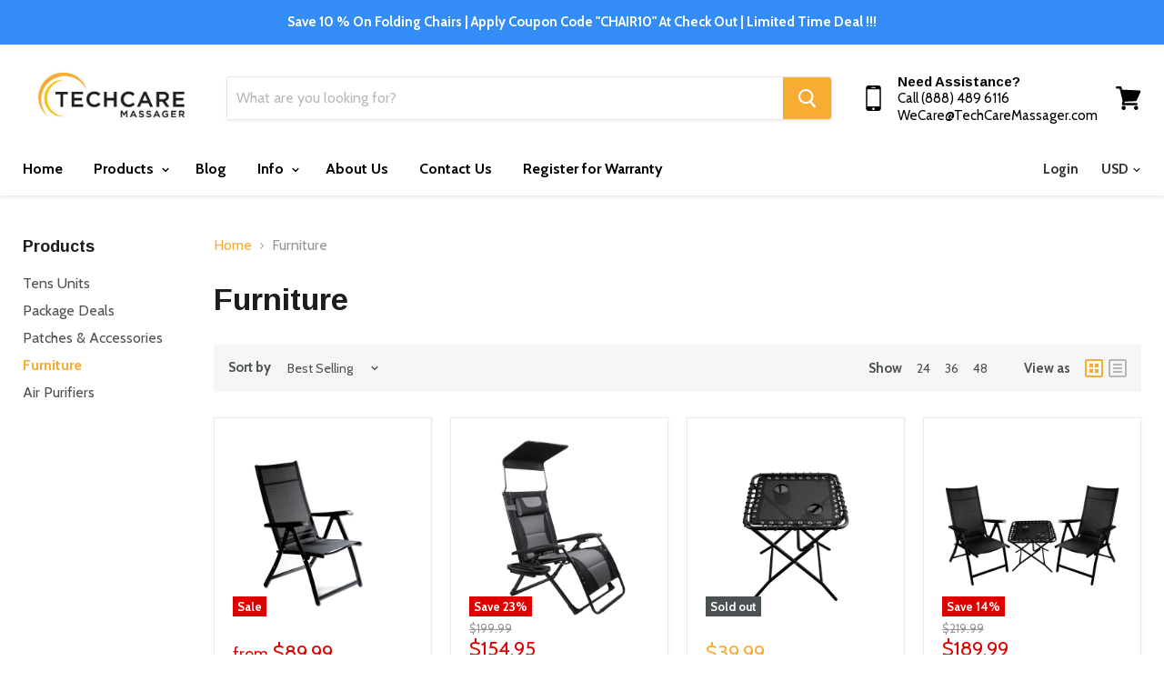

--- FILE ---
content_type: text/html; charset=utf-8
request_url: https://techcaremassager.com/collections/furniture
body_size: 36886
content:
<!doctype html>
<!--[if IE]><html class="no-js no-touch ie9" lang="en"><![endif]-->
<!--[if !IE]><!--><html class="no-js no-touch" lang="en"><!--<![endif]-->
  <head><!--Content in content_for_header -->
<link rel="stylesheet" type="text/css" href="data:text/css;base64," media="all"><meta name="p:domain_verify" content="94f800f97c72cfc1d637ed32559508c4"/>
    <meta charset="utf-8">
    <meta http-equiv="x-ua-compatible" content="IE=edge">

    <title>Furniture — TechCare Massager</title>

    

    
  <link rel="shortcut icon" href="//techcaremassager.com/cdn/shop/files/tc_favicon_32x32.png?v=1613159181" type="image/png">


    <link rel="dns-prefetch" href="//fonts.googleapis.com">

    <link rel="canonical" href="https://techcaremassager.com/collections/furniture">
    <meta name="viewport" content="width=device-width">

    
<meta property="og:site_name" content="TechCare Massager">
<meta property="og:url" content="https://techcaremassager.com/collections/furniture">
<meta property="og:title" content="Furniture">
<meta property="og:type" content="website">
<meta property="og:description" content="Tens Unit - Best Tens Unit Muscle Stimulator with affordable prices, Free Shipping and Lifetime Warranty by TechCare Massager">




  <meta name="twitter:card" content="summary">

<meta name="twitter:title" content="Furniture">
<meta name="twitter:description" content="Tens Unit - Best Tens Unit Muscle Stimulator with affordable prices, Free Shipping and Lifetime Warranty by TechCare Massager">


    <script>window.performance && window.performance.mark && window.performance.mark('shopify.content_for_header.start');</script><meta name="google-site-verification" content="qxiAx8iNw3jmVr9ouMKPQK2W-nGl2B9rCfydEMSwcYM">
<meta name="facebook-domain-verification" content="djjcku4l6i4fxbakpolxwz83vg6ael">
<meta name="facebook-domain-verification" content="hb1zbox7zjbut1td8ieigpa8j84yzn">
<meta id="shopify-digital-wallet" name="shopify-digital-wallet" content="/20623967/digital_wallets/dialog">
<meta name="shopify-checkout-api-token" content="bd2e891c602b54a412c839df10166074">
<meta id="in-context-paypal-metadata" data-shop-id="20623967" data-venmo-supported="false" data-environment="production" data-locale="en_US" data-paypal-v4="true" data-currency="USD">
<link rel="alternate" type="application/atom+xml" title="Feed" href="/collections/furniture.atom" />
<link rel="alternate" type="application/json+oembed" href="https://techcaremassager.com/collections/furniture.oembed">
<script async="async" src="/checkouts/internal/preloads.js?locale=en-US"></script>
<link rel="preconnect" href="https://shop.app" crossorigin="anonymous">
<script async="async" src="https://shop.app/checkouts/internal/preloads.js?locale=en-US&shop_id=20623967" crossorigin="anonymous"></script>
<script id="apple-pay-shop-capabilities" type="application/json">{"shopId":20623967,"countryCode":"US","currencyCode":"USD","merchantCapabilities":["supports3DS"],"merchantId":"gid:\/\/shopify\/Shop\/20623967","merchantName":"TechCare Massager","requiredBillingContactFields":["postalAddress","email","phone"],"requiredShippingContactFields":["postalAddress","email","phone"],"shippingType":"shipping","supportedNetworks":["visa","masterCard","amex","discover","elo","jcb"],"total":{"type":"pending","label":"TechCare Massager","amount":"1.00"},"shopifyPaymentsEnabled":true,"supportsSubscriptions":true}</script>
<script id="shopify-features" type="application/json">{"accessToken":"bd2e891c602b54a412c839df10166074","betas":["rich-media-storefront-analytics"],"domain":"techcaremassager.com","predictiveSearch":true,"shopId":20623967,"locale":"en"}</script>
<script>var Shopify = Shopify || {};
Shopify.shop = "techcaretensunit.myshopify.com";
Shopify.locale = "en";
Shopify.currency = {"active":"USD","rate":"1.0"};
Shopify.country = "US";
Shopify.theme = {"name":"Empire","id":616595477,"schema_name":"Empire","schema_version":"2.0.0","theme_store_id":838,"role":"main"};
Shopify.theme.handle = "null";
Shopify.theme.style = {"id":null,"handle":null};
Shopify.cdnHost = "techcaremassager.com/cdn";
Shopify.routes = Shopify.routes || {};
Shopify.routes.root = "/";</script>
<script type="module">!function(o){(o.Shopify=o.Shopify||{}).modules=!0}(window);</script>
<script>!function(o){function n(){var o=[];function n(){o.push(Array.prototype.slice.apply(arguments))}return n.q=o,n}var t=o.Shopify=o.Shopify||{};t.loadFeatures=n(),t.autoloadFeatures=n()}(window);</script>
<script>
  window.ShopifyPay = window.ShopifyPay || {};
  window.ShopifyPay.apiHost = "shop.app\/pay";
  window.ShopifyPay.redirectState = null;
</script>
<script id="shop-js-analytics" type="application/json">{"pageType":"collection"}</script>
<script defer="defer" async type="module" src="//techcaremassager.com/cdn/shopifycloud/shop-js/modules/v2/client.init-shop-cart-sync_BApSsMSl.en.esm.js"></script>
<script defer="defer" async type="module" src="//techcaremassager.com/cdn/shopifycloud/shop-js/modules/v2/chunk.common_CBoos6YZ.esm.js"></script>
<script type="module">
  await import("//techcaremassager.com/cdn/shopifycloud/shop-js/modules/v2/client.init-shop-cart-sync_BApSsMSl.en.esm.js");
await import("//techcaremassager.com/cdn/shopifycloud/shop-js/modules/v2/chunk.common_CBoos6YZ.esm.js");

  window.Shopify.SignInWithShop?.initShopCartSync?.({"fedCMEnabled":true,"windoidEnabled":true});

</script>
<script>
  window.Shopify = window.Shopify || {};
  if (!window.Shopify.featureAssets) window.Shopify.featureAssets = {};
  window.Shopify.featureAssets['shop-js'] = {"shop-cart-sync":["modules/v2/client.shop-cart-sync_DJczDl9f.en.esm.js","modules/v2/chunk.common_CBoos6YZ.esm.js"],"init-fed-cm":["modules/v2/client.init-fed-cm_BzwGC0Wi.en.esm.js","modules/v2/chunk.common_CBoos6YZ.esm.js"],"init-windoid":["modules/v2/client.init-windoid_BS26ThXS.en.esm.js","modules/v2/chunk.common_CBoos6YZ.esm.js"],"shop-cash-offers":["modules/v2/client.shop-cash-offers_DthCPNIO.en.esm.js","modules/v2/chunk.common_CBoos6YZ.esm.js","modules/v2/chunk.modal_Bu1hFZFC.esm.js"],"shop-button":["modules/v2/client.shop-button_D_JX508o.en.esm.js","modules/v2/chunk.common_CBoos6YZ.esm.js"],"init-shop-email-lookup-coordinator":["modules/v2/client.init-shop-email-lookup-coordinator_DFwWcvrS.en.esm.js","modules/v2/chunk.common_CBoos6YZ.esm.js"],"shop-toast-manager":["modules/v2/client.shop-toast-manager_tEhgP2F9.en.esm.js","modules/v2/chunk.common_CBoos6YZ.esm.js"],"shop-login-button":["modules/v2/client.shop-login-button_DwLgFT0K.en.esm.js","modules/v2/chunk.common_CBoos6YZ.esm.js","modules/v2/chunk.modal_Bu1hFZFC.esm.js"],"avatar":["modules/v2/client.avatar_BTnouDA3.en.esm.js"],"init-shop-cart-sync":["modules/v2/client.init-shop-cart-sync_BApSsMSl.en.esm.js","modules/v2/chunk.common_CBoos6YZ.esm.js"],"pay-button":["modules/v2/client.pay-button_BuNmcIr_.en.esm.js","modules/v2/chunk.common_CBoos6YZ.esm.js"],"init-shop-for-new-customer-accounts":["modules/v2/client.init-shop-for-new-customer-accounts_DrjXSI53.en.esm.js","modules/v2/client.shop-login-button_DwLgFT0K.en.esm.js","modules/v2/chunk.common_CBoos6YZ.esm.js","modules/v2/chunk.modal_Bu1hFZFC.esm.js"],"init-customer-accounts-sign-up":["modules/v2/client.init-customer-accounts-sign-up_TlVCiykN.en.esm.js","modules/v2/client.shop-login-button_DwLgFT0K.en.esm.js","modules/v2/chunk.common_CBoos6YZ.esm.js","modules/v2/chunk.modal_Bu1hFZFC.esm.js"],"shop-follow-button":["modules/v2/client.shop-follow-button_C5D3XtBb.en.esm.js","modules/v2/chunk.common_CBoos6YZ.esm.js","modules/v2/chunk.modal_Bu1hFZFC.esm.js"],"checkout-modal":["modules/v2/client.checkout-modal_8TC_1FUY.en.esm.js","modules/v2/chunk.common_CBoos6YZ.esm.js","modules/v2/chunk.modal_Bu1hFZFC.esm.js"],"init-customer-accounts":["modules/v2/client.init-customer-accounts_C0Oh2ljF.en.esm.js","modules/v2/client.shop-login-button_DwLgFT0K.en.esm.js","modules/v2/chunk.common_CBoos6YZ.esm.js","modules/v2/chunk.modal_Bu1hFZFC.esm.js"],"lead-capture":["modules/v2/client.lead-capture_Cq0gfm7I.en.esm.js","modules/v2/chunk.common_CBoos6YZ.esm.js","modules/v2/chunk.modal_Bu1hFZFC.esm.js"],"shop-login":["modules/v2/client.shop-login_BmtnoEUo.en.esm.js","modules/v2/chunk.common_CBoos6YZ.esm.js","modules/v2/chunk.modal_Bu1hFZFC.esm.js"],"payment-terms":["modules/v2/client.payment-terms_BHOWV7U_.en.esm.js","modules/v2/chunk.common_CBoos6YZ.esm.js","modules/v2/chunk.modal_Bu1hFZFC.esm.js"]};
</script>
<script>(function() {
  var isLoaded = false;
  function asyncLoad() {
    if (isLoaded) return;
    isLoaded = true;
    var urls = ["\/\/static.zotabox.com\/7\/4\/74ad231dead7b9c7525d23d45b7b7229\/widgets.js?shop=techcaretensunit.myshopify.com","\/\/www.powr.io\/powr.js?powr-token=techcaretensunit.myshopify.com\u0026external-type=shopify\u0026shop=techcaretensunit.myshopify.com","https:\/\/chimpstatic.com\/mcjs-connected\/js\/users\/683460ed0326b8f3ac9992b80\/204b0eae52da1079f46acbee6.js?shop=techcaretensunit.myshopify.com","https:\/\/cdn.shopify.com\/s\/files\/1\/2062\/3967\/t\/5\/assets\/affirmShopify.js?v=1588886533\u0026shop=techcaretensunit.myshopify.com","https:\/\/app.layouthub.com\/shopify\/layouthub.js?shop=techcaretensunit.myshopify.com","https:\/\/shopify.livechatinc.com\/api\/v2\/script\/f62e8b97-bae5-4476-a123-6df4ef2bd7f5\/widget.js?shop=techcaretensunit.myshopify.com","https:\/\/cdn.opinew.com\/js\/opinew-active.js?shop=techcaretensunit.myshopify.com","\/\/cdn.shopify.com\/proxy\/65173db13bacda250711c4e75b1076842baaeca9fd5e204188c9a7dc8bd0fa8c\/bingshoppingtool-t2app-prod.trafficmanager.net\/uet\/tracking_script?shop=techcaretensunit.myshopify.com\u0026sp-cache-control=cHVibGljLCBtYXgtYWdlPTkwMA"];
    for (var i = 0; i < urls.length; i++) {
      var s = document.createElement('script');
      s.type = 'text/javascript';
      s.async = true;
      s.src = urls[i];
      var x = document.getElementsByTagName('script')[0];
      x.parentNode.insertBefore(s, x);
    }
  };
  if(window.attachEvent) {
    window.attachEvent('onload', asyncLoad);
  } else {
    window.addEventListener('load', asyncLoad, false);
  }
})();</script>
<script id="__st">var __st={"a":20623967,"offset":-28800,"reqid":"a42d7555-a156-4e1f-9b1e-f385ef42fa59-1768907100","pageurl":"techcaremassager.com\/collections\/furniture","u":"6d8279519ccd","p":"collection","rtyp":"collection","rid":419540566256};</script>
<script>window.ShopifyPaypalV4VisibilityTracking = true;</script>
<script id="captcha-bootstrap">!function(){'use strict';const t='contact',e='account',n='new_comment',o=[[t,t],['blogs',n],['comments',n],[t,'customer']],c=[[e,'customer_login'],[e,'guest_login'],[e,'recover_customer_password'],[e,'create_customer']],r=t=>t.map((([t,e])=>`form[action*='/${t}']:not([data-nocaptcha='true']) input[name='form_type'][value='${e}']`)).join(','),a=t=>()=>t?[...document.querySelectorAll(t)].map((t=>t.form)):[];function s(){const t=[...o],e=r(t);return a(e)}const i='password',u='form_key',d=['recaptcha-v3-token','g-recaptcha-response','h-captcha-response',i],f=()=>{try{return window.sessionStorage}catch{return}},m='__shopify_v',_=t=>t.elements[u];function p(t,e,n=!1){try{const o=window.sessionStorage,c=JSON.parse(o.getItem(e)),{data:r}=function(t){const{data:e,action:n}=t;return t[m]||n?{data:e,action:n}:{data:t,action:n}}(c);for(const[e,n]of Object.entries(r))t.elements[e]&&(t.elements[e].value=n);n&&o.removeItem(e)}catch(o){console.error('form repopulation failed',{error:o})}}const l='form_type',E='cptcha';function T(t){t.dataset[E]=!0}const w=window,h=w.document,L='Shopify',v='ce_forms',y='captcha';let A=!1;((t,e)=>{const n=(g='f06e6c50-85a8-45c8-87d0-21a2b65856fe',I='https://cdn.shopify.com/shopifycloud/storefront-forms-hcaptcha/ce_storefront_forms_captcha_hcaptcha.v1.5.2.iife.js',D={infoText:'Protected by hCaptcha',privacyText:'Privacy',termsText:'Terms'},(t,e,n)=>{const o=w[L][v],c=o.bindForm;if(c)return c(t,g,e,D).then(n);var r;o.q.push([[t,g,e,D],n]),r=I,A||(h.body.append(Object.assign(h.createElement('script'),{id:'captcha-provider',async:!0,src:r})),A=!0)});var g,I,D;w[L]=w[L]||{},w[L][v]=w[L][v]||{},w[L][v].q=[],w[L][y]=w[L][y]||{},w[L][y].protect=function(t,e){n(t,void 0,e),T(t)},Object.freeze(w[L][y]),function(t,e,n,w,h,L){const[v,y,A,g]=function(t,e,n){const i=e?o:[],u=t?c:[],d=[...i,...u],f=r(d),m=r(i),_=r(d.filter((([t,e])=>n.includes(e))));return[a(f),a(m),a(_),s()]}(w,h,L),I=t=>{const e=t.target;return e instanceof HTMLFormElement?e:e&&e.form},D=t=>v().includes(t);t.addEventListener('submit',(t=>{const e=I(t);if(!e)return;const n=D(e)&&!e.dataset.hcaptchaBound&&!e.dataset.recaptchaBound,o=_(e),c=g().includes(e)&&(!o||!o.value);(n||c)&&t.preventDefault(),c&&!n&&(function(t){try{if(!f())return;!function(t){const e=f();if(!e)return;const n=_(t);if(!n)return;const o=n.value;o&&e.removeItem(o)}(t);const e=Array.from(Array(32),(()=>Math.random().toString(36)[2])).join('');!function(t,e){_(t)||t.append(Object.assign(document.createElement('input'),{type:'hidden',name:u})),t.elements[u].value=e}(t,e),function(t,e){const n=f();if(!n)return;const o=[...t.querySelectorAll(`input[type='${i}']`)].map((({name:t})=>t)),c=[...d,...o],r={};for(const[a,s]of new FormData(t).entries())c.includes(a)||(r[a]=s);n.setItem(e,JSON.stringify({[m]:1,action:t.action,data:r}))}(t,e)}catch(e){console.error('failed to persist form',e)}}(e),e.submit())}));const S=(t,e)=>{t&&!t.dataset[E]&&(n(t,e.some((e=>e===t))),T(t))};for(const o of['focusin','change'])t.addEventListener(o,(t=>{const e=I(t);D(e)&&S(e,y())}));const B=e.get('form_key'),M=e.get(l),P=B&&M;t.addEventListener('DOMContentLoaded',(()=>{const t=y();if(P)for(const e of t)e.elements[l].value===M&&p(e,B);[...new Set([...A(),...v().filter((t=>'true'===t.dataset.shopifyCaptcha))])].forEach((e=>S(e,t)))}))}(h,new URLSearchParams(w.location.search),n,t,e,['guest_login'])})(!0,!0)}();</script>
<script integrity="sha256-4kQ18oKyAcykRKYeNunJcIwy7WH5gtpwJnB7kiuLZ1E=" data-source-attribution="shopify.loadfeatures" defer="defer" src="//techcaremassager.com/cdn/shopifycloud/storefront/assets/storefront/load_feature-a0a9edcb.js" crossorigin="anonymous"></script>
<script crossorigin="anonymous" defer="defer" src="//techcaremassager.com/cdn/shopifycloud/storefront/assets/shopify_pay/storefront-65b4c6d7.js?v=20250812"></script>
<script data-source-attribution="shopify.dynamic_checkout.dynamic.init">var Shopify=Shopify||{};Shopify.PaymentButton=Shopify.PaymentButton||{isStorefrontPortableWallets:!0,init:function(){window.Shopify.PaymentButton.init=function(){};var t=document.createElement("script");t.src="https://techcaremassager.com/cdn/shopifycloud/portable-wallets/latest/portable-wallets.en.js",t.type="module",document.head.appendChild(t)}};
</script>
<script data-source-attribution="shopify.dynamic_checkout.buyer_consent">
  function portableWalletsHideBuyerConsent(e){var t=document.getElementById("shopify-buyer-consent"),n=document.getElementById("shopify-subscription-policy-button");t&&n&&(t.classList.add("hidden"),t.setAttribute("aria-hidden","true"),n.removeEventListener("click",e))}function portableWalletsShowBuyerConsent(e){var t=document.getElementById("shopify-buyer-consent"),n=document.getElementById("shopify-subscription-policy-button");t&&n&&(t.classList.remove("hidden"),t.removeAttribute("aria-hidden"),n.addEventListener("click",e))}window.Shopify?.PaymentButton&&(window.Shopify.PaymentButton.hideBuyerConsent=portableWalletsHideBuyerConsent,window.Shopify.PaymentButton.showBuyerConsent=portableWalletsShowBuyerConsent);
</script>
<script data-source-attribution="shopify.dynamic_checkout.cart.bootstrap">document.addEventListener("DOMContentLoaded",(function(){function t(){return document.querySelector("shopify-accelerated-checkout-cart, shopify-accelerated-checkout")}if(t())Shopify.PaymentButton.init();else{new MutationObserver((function(e,n){t()&&(Shopify.PaymentButton.init(),n.disconnect())})).observe(document.body,{childList:!0,subtree:!0})}}));
</script>
<link id="shopify-accelerated-checkout-styles" rel="stylesheet" media="screen" href="https://techcaremassager.com/cdn/shopifycloud/portable-wallets/latest/accelerated-checkout-backwards-compat.css" crossorigin="anonymous">
<style id="shopify-accelerated-checkout-cart">
        #shopify-buyer-consent {
  margin-top: 1em;
  display: inline-block;
  width: 100%;
}

#shopify-buyer-consent.hidden {
  display: none;
}

#shopify-subscription-policy-button {
  background: none;
  border: none;
  padding: 0;
  text-decoration: underline;
  font-size: inherit;
  cursor: pointer;
}

#shopify-subscription-policy-button::before {
  box-shadow: none;
}

      </style>

<script>window.performance && window.performance.mark && window.performance.mark('shopify.content_for_header.end');</script>

    <script>
      document.documentElement.className=document.documentElement.className.replace(/\bno-js\b/,'js');
      if(window.Shopify&&window.Shopify.designMode)document.documentElement.className+=' in-theme-editor';
      if(('ontouchstart' in window)||window.DocumentTouch&&document instanceof DocumentTouch)document.documentElement.className=document.documentElement.className.replace(/\bno-touch\b/,'has-touch');
    </script>

        <link href="//fonts.googleapis.com/css?family=Cabin:400,400i,700,700i|Arimo:400,400i,700,700i" rel="stylesheet" type="text/css" media="all" />


    <link href="//techcaremassager.com/cdn/shop/t/5/assets/theme.scss.css?v=112960026931450474021596292025" rel="stylesheet" type="text/css" media="all" />
    <link href="//techcaremassager.com/cdn/shop/t/5/assets/w3.css?v=55666945265610427291596284409" rel="stylesheet" type="text/css" media="all" />
   
<!-- "snippets/pagefly-header.liquid" was not rendered, the associated app was uninstalled -->
 
  <!-- "snippets/shogun-head.liquid" was not rendered, the associated app was uninstalled -->
<meta property="og:image" content="https://cdn.shopify.com/s/files/1/2062/3967/files/Tech-logo_9fda2928-6368-4271-91a5-4f476d385e6c.jpg?height=628&pad_color=fff&v=1613159181&width=1200" />
<meta property="og:image:secure_url" content="https://cdn.shopify.com/s/files/1/2062/3967/files/Tech-logo_9fda2928-6368-4271-91a5-4f476d385e6c.jpg?height=628&pad_color=fff&v=1613159181&width=1200" />
<meta property="og:image:width" content="1200" />
<meta property="og:image:height" content="628" />
<link href="https://monorail-edge.shopifysvc.com" rel="dns-prefetch">
<script>(function(){if ("sendBeacon" in navigator && "performance" in window) {try {var session_token_from_headers = performance.getEntriesByType('navigation')[0].serverTiming.find(x => x.name == '_s').description;} catch {var session_token_from_headers = undefined;}var session_cookie_matches = document.cookie.match(/_shopify_s=([^;]*)/);var session_token_from_cookie = session_cookie_matches && session_cookie_matches.length === 2 ? session_cookie_matches[1] : "";var session_token = session_token_from_headers || session_token_from_cookie || "";function handle_abandonment_event(e) {var entries = performance.getEntries().filter(function(entry) {return /monorail-edge.shopifysvc.com/.test(entry.name);});if (!window.abandonment_tracked && entries.length === 0) {window.abandonment_tracked = true;var currentMs = Date.now();var navigation_start = performance.timing.navigationStart;var payload = {shop_id: 20623967,url: window.location.href,navigation_start,duration: currentMs - navigation_start,session_token,page_type: "collection"};window.navigator.sendBeacon("https://monorail-edge.shopifysvc.com/v1/produce", JSON.stringify({schema_id: "online_store_buyer_site_abandonment/1.1",payload: payload,metadata: {event_created_at_ms: currentMs,event_sent_at_ms: currentMs}}));}}window.addEventListener('pagehide', handle_abandonment_event);}}());</script>
<script id="web-pixels-manager-setup">(function e(e,d,r,n,o){if(void 0===o&&(o={}),!Boolean(null===(a=null===(i=window.Shopify)||void 0===i?void 0:i.analytics)||void 0===a?void 0:a.replayQueue)){var i,a;window.Shopify=window.Shopify||{};var t=window.Shopify;t.analytics=t.analytics||{};var s=t.analytics;s.replayQueue=[],s.publish=function(e,d,r){return s.replayQueue.push([e,d,r]),!0};try{self.performance.mark("wpm:start")}catch(e){}var l=function(){var e={modern:/Edge?\/(1{2}[4-9]|1[2-9]\d|[2-9]\d{2}|\d{4,})\.\d+(\.\d+|)|Firefox\/(1{2}[4-9]|1[2-9]\d|[2-9]\d{2}|\d{4,})\.\d+(\.\d+|)|Chrom(ium|e)\/(9{2}|\d{3,})\.\d+(\.\d+|)|(Maci|X1{2}).+ Version\/(15\.\d+|(1[6-9]|[2-9]\d|\d{3,})\.\d+)([,.]\d+|)( \(\w+\)|)( Mobile\/\w+|) Safari\/|Chrome.+OPR\/(9{2}|\d{3,})\.\d+\.\d+|(CPU[ +]OS|iPhone[ +]OS|CPU[ +]iPhone|CPU IPhone OS|CPU iPad OS)[ +]+(15[._]\d+|(1[6-9]|[2-9]\d|\d{3,})[._]\d+)([._]\d+|)|Android:?[ /-](13[3-9]|1[4-9]\d|[2-9]\d{2}|\d{4,})(\.\d+|)(\.\d+|)|Android.+Firefox\/(13[5-9]|1[4-9]\d|[2-9]\d{2}|\d{4,})\.\d+(\.\d+|)|Android.+Chrom(ium|e)\/(13[3-9]|1[4-9]\d|[2-9]\d{2}|\d{4,})\.\d+(\.\d+|)|SamsungBrowser\/([2-9]\d|\d{3,})\.\d+/,legacy:/Edge?\/(1[6-9]|[2-9]\d|\d{3,})\.\d+(\.\d+|)|Firefox\/(5[4-9]|[6-9]\d|\d{3,})\.\d+(\.\d+|)|Chrom(ium|e)\/(5[1-9]|[6-9]\d|\d{3,})\.\d+(\.\d+|)([\d.]+$|.*Safari\/(?![\d.]+ Edge\/[\d.]+$))|(Maci|X1{2}).+ Version\/(10\.\d+|(1[1-9]|[2-9]\d|\d{3,})\.\d+)([,.]\d+|)( \(\w+\)|)( Mobile\/\w+|) Safari\/|Chrome.+OPR\/(3[89]|[4-9]\d|\d{3,})\.\d+\.\d+|(CPU[ +]OS|iPhone[ +]OS|CPU[ +]iPhone|CPU IPhone OS|CPU iPad OS)[ +]+(10[._]\d+|(1[1-9]|[2-9]\d|\d{3,})[._]\d+)([._]\d+|)|Android:?[ /-](13[3-9]|1[4-9]\d|[2-9]\d{2}|\d{4,})(\.\d+|)(\.\d+|)|Mobile Safari.+OPR\/([89]\d|\d{3,})\.\d+\.\d+|Android.+Firefox\/(13[5-9]|1[4-9]\d|[2-9]\d{2}|\d{4,})\.\d+(\.\d+|)|Android.+Chrom(ium|e)\/(13[3-9]|1[4-9]\d|[2-9]\d{2}|\d{4,})\.\d+(\.\d+|)|Android.+(UC? ?Browser|UCWEB|U3)[ /]?(15\.([5-9]|\d{2,})|(1[6-9]|[2-9]\d|\d{3,})\.\d+)\.\d+|SamsungBrowser\/(5\.\d+|([6-9]|\d{2,})\.\d+)|Android.+MQ{2}Browser\/(14(\.(9|\d{2,})|)|(1[5-9]|[2-9]\d|\d{3,})(\.\d+|))(\.\d+|)|K[Aa][Ii]OS\/(3\.\d+|([4-9]|\d{2,})\.\d+)(\.\d+|)/},d=e.modern,r=e.legacy,n=navigator.userAgent;return n.match(d)?"modern":n.match(r)?"legacy":"unknown"}(),u="modern"===l?"modern":"legacy",c=(null!=n?n:{modern:"",legacy:""})[u],f=function(e){return[e.baseUrl,"/wpm","/b",e.hashVersion,"modern"===e.buildTarget?"m":"l",".js"].join("")}({baseUrl:d,hashVersion:r,buildTarget:u}),m=function(e){var d=e.version,r=e.bundleTarget,n=e.surface,o=e.pageUrl,i=e.monorailEndpoint;return{emit:function(e){var a=e.status,t=e.errorMsg,s=(new Date).getTime(),l=JSON.stringify({metadata:{event_sent_at_ms:s},events:[{schema_id:"web_pixels_manager_load/3.1",payload:{version:d,bundle_target:r,page_url:o,status:a,surface:n,error_msg:t},metadata:{event_created_at_ms:s}}]});if(!i)return console&&console.warn&&console.warn("[Web Pixels Manager] No Monorail endpoint provided, skipping logging."),!1;try{return self.navigator.sendBeacon.bind(self.navigator)(i,l)}catch(e){}var u=new XMLHttpRequest;try{return u.open("POST",i,!0),u.setRequestHeader("Content-Type","text/plain"),u.send(l),!0}catch(e){return console&&console.warn&&console.warn("[Web Pixels Manager] Got an unhandled error while logging to Monorail."),!1}}}}({version:r,bundleTarget:l,surface:e.surface,pageUrl:self.location.href,monorailEndpoint:e.monorailEndpoint});try{o.browserTarget=l,function(e){var d=e.src,r=e.async,n=void 0===r||r,o=e.onload,i=e.onerror,a=e.sri,t=e.scriptDataAttributes,s=void 0===t?{}:t,l=document.createElement("script"),u=document.querySelector("head"),c=document.querySelector("body");if(l.async=n,l.src=d,a&&(l.integrity=a,l.crossOrigin="anonymous"),s)for(var f in s)if(Object.prototype.hasOwnProperty.call(s,f))try{l.dataset[f]=s[f]}catch(e){}if(o&&l.addEventListener("load",o),i&&l.addEventListener("error",i),u)u.appendChild(l);else{if(!c)throw new Error("Did not find a head or body element to append the script");c.appendChild(l)}}({src:f,async:!0,onload:function(){if(!function(){var e,d;return Boolean(null===(d=null===(e=window.Shopify)||void 0===e?void 0:e.analytics)||void 0===d?void 0:d.initialized)}()){var d=window.webPixelsManager.init(e)||void 0;if(d){var r=window.Shopify.analytics;r.replayQueue.forEach((function(e){var r=e[0],n=e[1],o=e[2];d.publishCustomEvent(r,n,o)})),r.replayQueue=[],r.publish=d.publishCustomEvent,r.visitor=d.visitor,r.initialized=!0}}},onerror:function(){return m.emit({status:"failed",errorMsg:"".concat(f," has failed to load")})},sri:function(e){var d=/^sha384-[A-Za-z0-9+/=]+$/;return"string"==typeof e&&d.test(e)}(c)?c:"",scriptDataAttributes:o}),m.emit({status:"loading"})}catch(e){m.emit({status:"failed",errorMsg:(null==e?void 0:e.message)||"Unknown error"})}}})({shopId: 20623967,storefrontBaseUrl: "https://techcaremassager.com",extensionsBaseUrl: "https://extensions.shopifycdn.com/cdn/shopifycloud/web-pixels-manager",monorailEndpoint: "https://monorail-edge.shopifysvc.com/unstable/produce_batch",surface: "storefront-renderer",enabledBetaFlags: ["2dca8a86"],webPixelsConfigList: [{"id":"1283621104","configuration":"{\"storeUuid\":\"f62e8b97-bae5-4476-a123-6df4ef2bd7f5\"}","eventPayloadVersion":"v1","runtimeContext":"STRICT","scriptVersion":"035ee28a6488b3027bb897f191857f56","type":"APP","apiClientId":1806141,"privacyPurposes":["ANALYTICS","MARKETING","SALE_OF_DATA"],"dataSharingAdjustments":{"protectedCustomerApprovalScopes":["read_customer_address","read_customer_email","read_customer_name","read_customer_personal_data","read_customer_phone"]}},{"id":"556597488","configuration":"{\"config\":\"{\\\"pixel_id\\\":\\\"AW-11172558065\\\",\\\"target_country\\\":\\\"US\\\",\\\"gtag_events\\\":[{\\\"type\\\":\\\"begin_checkout\\\",\\\"action_label\\\":\\\"AW-11172558065\\\/6FrkCMKjzqoYEPHpvs8p\\\"},{\\\"type\\\":\\\"search\\\",\\\"action_label\\\":\\\"AW-11172558065\\\/O37ACLyjzqoYEPHpvs8p\\\"},{\\\"type\\\":\\\"view_item\\\",\\\"action_label\\\":[\\\"AW-11172558065\\\/_9kUCLmjzqoYEPHpvs8p\\\",\\\"MC-B7KRX6CGH4\\\"]},{\\\"type\\\":\\\"purchase\\\",\\\"action_label\\\":[\\\"AW-11172558065\\\/rPGBCLebzqoYEPHpvs8p\\\",\\\"MC-B7KRX6CGH4\\\"]},{\\\"type\\\":\\\"page_view\\\",\\\"action_label\\\":[\\\"AW-11172558065\\\/yNB5CLqbzqoYEPHpvs8p\\\",\\\"MC-B7KRX6CGH4\\\"]},{\\\"type\\\":\\\"add_payment_info\\\",\\\"action_label\\\":\\\"AW-11172558065\\\/ekeICMWjzqoYEPHpvs8p\\\"},{\\\"type\\\":\\\"add_to_cart\\\",\\\"action_label\\\":\\\"AW-11172558065\\\/pGe4CL-jzqoYEPHpvs8p\\\"}],\\\"enable_monitoring_mode\\\":false}\"}","eventPayloadVersion":"v1","runtimeContext":"OPEN","scriptVersion":"b2a88bafab3e21179ed38636efcd8a93","type":"APP","apiClientId":1780363,"privacyPurposes":[],"dataSharingAdjustments":{"protectedCustomerApprovalScopes":["read_customer_address","read_customer_email","read_customer_name","read_customer_personal_data","read_customer_phone"]}},{"id":"431096048","configuration":"{\"pixelCode\":\"CHN8FOJC77U2G2A0MG3G\"}","eventPayloadVersion":"v1","runtimeContext":"STRICT","scriptVersion":"22e92c2ad45662f435e4801458fb78cc","type":"APP","apiClientId":4383523,"privacyPurposes":["ANALYTICS","MARKETING","SALE_OF_DATA"],"dataSharingAdjustments":{"protectedCustomerApprovalScopes":["read_customer_address","read_customer_email","read_customer_name","read_customer_personal_data","read_customer_phone"]}},{"id":"173342960","configuration":"{\"pixel_id\":\"820511975010151\",\"pixel_type\":\"facebook_pixel\",\"metaapp_system_user_token\":\"-\"}","eventPayloadVersion":"v1","runtimeContext":"OPEN","scriptVersion":"ca16bc87fe92b6042fbaa3acc2fbdaa6","type":"APP","apiClientId":2329312,"privacyPurposes":["ANALYTICS","MARKETING","SALE_OF_DATA"],"dataSharingAdjustments":{"protectedCustomerApprovalScopes":["read_customer_address","read_customer_email","read_customer_name","read_customer_personal_data","read_customer_phone"]}},{"id":"93978864","eventPayloadVersion":"v1","runtimeContext":"LAX","scriptVersion":"1","type":"CUSTOM","privacyPurposes":["ANALYTICS"],"name":"Google Analytics tag (migrated)"},{"id":"shopify-app-pixel","configuration":"{}","eventPayloadVersion":"v1","runtimeContext":"STRICT","scriptVersion":"0450","apiClientId":"shopify-pixel","type":"APP","privacyPurposes":["ANALYTICS","MARKETING"]},{"id":"shopify-custom-pixel","eventPayloadVersion":"v1","runtimeContext":"LAX","scriptVersion":"0450","apiClientId":"shopify-pixel","type":"CUSTOM","privacyPurposes":["ANALYTICS","MARKETING"]}],isMerchantRequest: false,initData: {"shop":{"name":"TechCare Massager","paymentSettings":{"currencyCode":"USD"},"myshopifyDomain":"techcaretensunit.myshopify.com","countryCode":"US","storefrontUrl":"https:\/\/techcaremassager.com"},"customer":null,"cart":null,"checkout":null,"productVariants":[],"purchasingCompany":null},},"https://techcaremassager.com/cdn","fcfee988w5aeb613cpc8e4bc33m6693e112",{"modern":"","legacy":""},{"shopId":"20623967","storefrontBaseUrl":"https:\/\/techcaremassager.com","extensionBaseUrl":"https:\/\/extensions.shopifycdn.com\/cdn\/shopifycloud\/web-pixels-manager","surface":"storefront-renderer","enabledBetaFlags":"[\"2dca8a86\"]","isMerchantRequest":"false","hashVersion":"fcfee988w5aeb613cpc8e4bc33m6693e112","publish":"custom","events":"[[\"page_viewed\",{}],[\"collection_viewed\",{\"collection\":{\"id\":\"419540566256\",\"title\":\"Furniture\",\"productVariants\":[{\"price\":{\"amount\":89.99,\"currencyCode\":\"USD\"},\"product\":{\"title\":\"Heavy Duty Durable Adjustable Reclining Folding Chair Outdoor Indoor Garden Pool\",\"vendor\":\"TechCare\",\"id\":\"10686524949\",\"untranslatedTitle\":\"Heavy Duty Durable Adjustable Reclining Folding Chair Outdoor Indoor Garden Pool\",\"url\":\"\/products\/heavy-duty-durable-adjustable-reclining-folding-chair-outdoor-indoor-garden-pool\",\"type\":\"Furniture\"},\"id\":\"44158082965\",\"image\":{\"src\":\"\/\/techcaremassager.com\/cdn\/shop\/products\/61-wnlc32NL._SL1000.jpg?v=1496712504\"},\"sku\":\"CHRx1\",\"title\":\"1\",\"untranslatedTitle\":\"1\"},{\"price\":{\"amount\":154.95,\"currencyCode\":\"USD\"},\"product\":{\"title\":\"Oversize Recliner Folding Chair for Camping Patio Outdoors Zero Gravity XXLarge Extra Wide Reclining Padded Seats with Sunshade and Cup Holder Tray [Heavy Duty]\",\"vendor\":\"TechCare\",\"id\":\"5932202721435\",\"untranslatedTitle\":\"Oversize Recliner Folding Chair for Camping Patio Outdoors Zero Gravity XXLarge Extra Wide Reclining Padded Seats with Sunshade and Cup Holder Tray [Heavy Duty]\",\"url\":\"\/products\/oversize-recliner-folding-chair-for-camping-patio-outdoors-zero-gravity-xxlarge-extra-wide-reclining-padded-seats-with-sunshade-and-cup-holder-tray-heavy-duty\",\"type\":\"Furniture\"},\"id\":\"37133036126363\",\"image\":{\"src\":\"\/\/techcaremassager.com\/cdn\/shop\/products\/chair04.jpg?v=1606859468\"},\"sku\":\"TR-3201-YENICHAIR\",\"title\":\"Default Title\",\"untranslatedTitle\":\"Default Title\"},{\"price\":{\"amount\":39.99,\"currencyCode\":\"USD\"},\"product\":{\"title\":\"Outdoor Side Table Patio Folding Heavy Duty Coffee Table with Cup Holders for Picnic Outdoors\",\"vendor\":\"Techcare Massager\",\"id\":\"2122712645699\",\"untranslatedTitle\":\"Outdoor Side Table Patio Folding Heavy Duty Coffee Table with Cup Holders for Picnic Outdoors\",\"url\":\"\/products\/outdoor-side-table-patio-folding-heavy-duty-coffee-table-with-cup-holders-for-picnic-outdoors\",\"type\":\"\"},\"id\":\"19408117268547\",\"image\":{\"src\":\"\/\/techcaremassager.com\/cdn\/shop\/products\/91bCYnIW_qL._SL1500_-2.jpg?v=1556662090\"},\"sku\":\"1xtable\",\"title\":\"Default Title\",\"untranslatedTitle\":\"Default Title\"},{\"price\":{\"amount\":189.99,\"currencyCode\":\"USD\"},\"product\":{\"title\":\"TechCare 2 Heavy Duty Durable Adjustable Reclining Folding Chairs + 1 Folding Side Table Outdoor Indoor Garden Pool\",\"vendor\":\"Tens Unit by TechCare\",\"id\":\"1643031986243\",\"untranslatedTitle\":\"TechCare 2 Heavy Duty Durable Adjustable Reclining Folding Chairs + 1 Folding Side Table Outdoor Indoor Garden Pool\",\"url\":\"\/products\/techcare-2-heavy-duty-durable-adjustable-reclining-folding-chairs-1-folding-side-table-outdoor-indoor-garden-pool\",\"type\":\"\"},\"id\":\"14818564571203\",\"image\":{\"src\":\"\/\/techcaremassager.com\/cdn\/shop\/products\/81Gh8PrxM9L._SL1500_-2.jpg?v=1538695245\"},\"sku\":\"2xchair1xtable\",\"title\":\"Default Title\",\"untranslatedTitle\":\"Default Title\"},{\"price\":{\"amount\":899.99,\"currencyCode\":\"USD\"},\"product\":{\"title\":\"Heavy Duty Adjustable Reclining Folding Chair Outdoor Indoor Garden Pool Steel Camping Deck Backyard Chairs (12)\",\"vendor\":\"TechCare Massager\",\"id\":\"8258687107312\",\"untranslatedTitle\":\"Heavy Duty Adjustable Reclining Folding Chair Outdoor Indoor Garden Pool Steel Camping Deck Backyard Chairs (12)\",\"url\":\"\/products\/heavy-duty-adjustable-reclining-folding-chair-outdoor-indoor-garden-pool-steel-camping-deck-backyard-chairs-12\",\"type\":\"\"},\"id\":\"44047754297584\",\"image\":{\"src\":\"\/\/techcaremassager.com\/cdn\/shop\/products\/12lichair.jpg?v=1682032587\"},\"sku\":\"12XCHAIR\",\"title\":\"Default Title\",\"untranslatedTitle\":\"Default Title\"}]}}]]"});</script><script>
  window.ShopifyAnalytics = window.ShopifyAnalytics || {};
  window.ShopifyAnalytics.meta = window.ShopifyAnalytics.meta || {};
  window.ShopifyAnalytics.meta.currency = 'USD';
  var meta = {"products":[{"id":10686524949,"gid":"gid:\/\/shopify\/Product\/10686524949","vendor":"TechCare","type":"Furniture","handle":"heavy-duty-durable-adjustable-reclining-folding-chair-outdoor-indoor-garden-pool","variants":[{"id":44158082965,"price":8999,"name":"Heavy Duty Durable Adjustable Reclining Folding Chair Outdoor Indoor Garden Pool - 1","public_title":"1","sku":"CHRx1"},{"id":44158083029,"price":16999,"name":"Heavy Duty Durable Adjustable Reclining Folding Chair Outdoor Indoor Garden Pool - 2","public_title":"2","sku":"CHRx2"},{"id":44158083093,"price":33999,"name":"Heavy Duty Durable Adjustable Reclining Folding Chair Outdoor Indoor Garden Pool - 4","public_title":"4","sku":"CHRx4"}],"remote":false},{"id":5932202721435,"gid":"gid:\/\/shopify\/Product\/5932202721435","vendor":"TechCare","type":"Furniture","handle":"oversize-recliner-folding-chair-for-camping-patio-outdoors-zero-gravity-xxlarge-extra-wide-reclining-padded-seats-with-sunshade-and-cup-holder-tray-heavy-duty","variants":[{"id":37133036126363,"price":15495,"name":"Oversize Recliner Folding Chair for Camping Patio Outdoors Zero Gravity XXLarge Extra Wide Reclining Padded Seats with Sunshade and Cup Holder Tray [Heavy Duty]","public_title":null,"sku":"TR-3201-YENICHAIR"}],"remote":false},{"id":2122712645699,"gid":"gid:\/\/shopify\/Product\/2122712645699","vendor":"Techcare Massager","type":"","handle":"outdoor-side-table-patio-folding-heavy-duty-coffee-table-with-cup-holders-for-picnic-outdoors","variants":[{"id":19408117268547,"price":3999,"name":"Outdoor Side Table Patio Folding Heavy Duty Coffee Table with Cup Holders for Picnic Outdoors","public_title":null,"sku":"1xtable"}],"remote":false},{"id":1643031986243,"gid":"gid:\/\/shopify\/Product\/1643031986243","vendor":"Tens Unit by TechCare","type":"","handle":"techcare-2-heavy-duty-durable-adjustable-reclining-folding-chairs-1-folding-side-table-outdoor-indoor-garden-pool","variants":[{"id":14818564571203,"price":18999,"name":"TechCare 2 Heavy Duty Durable Adjustable Reclining Folding Chairs + 1 Folding Side Table Outdoor Indoor Garden Pool","public_title":null,"sku":"2xchair1xtable"}],"remote":false},{"id":8258687107312,"gid":"gid:\/\/shopify\/Product\/8258687107312","vendor":"TechCare Massager","type":"","handle":"heavy-duty-adjustable-reclining-folding-chair-outdoor-indoor-garden-pool-steel-camping-deck-backyard-chairs-12","variants":[{"id":44047754297584,"price":89999,"name":"Heavy Duty Adjustable Reclining Folding Chair Outdoor Indoor Garden Pool Steel Camping Deck Backyard Chairs (12)","public_title":null,"sku":"12XCHAIR"}],"remote":false}],"page":{"pageType":"collection","resourceType":"collection","resourceId":419540566256,"requestId":"a42d7555-a156-4e1f-9b1e-f385ef42fa59-1768907100"}};
  for (var attr in meta) {
    window.ShopifyAnalytics.meta[attr] = meta[attr];
  }
</script>
<script class="analytics">
  (function () {
    var customDocumentWrite = function(content) {
      var jquery = null;

      if (window.jQuery) {
        jquery = window.jQuery;
      } else if (window.Checkout && window.Checkout.$) {
        jquery = window.Checkout.$;
      }

      if (jquery) {
        jquery('body').append(content);
      }
    };

    var hasLoggedConversion = function(token) {
      if (token) {
        return document.cookie.indexOf('loggedConversion=' + token) !== -1;
      }
      return false;
    }

    var setCookieIfConversion = function(token) {
      if (token) {
        var twoMonthsFromNow = new Date(Date.now());
        twoMonthsFromNow.setMonth(twoMonthsFromNow.getMonth() + 2);

        document.cookie = 'loggedConversion=' + token + '; expires=' + twoMonthsFromNow;
      }
    }

    var trekkie = window.ShopifyAnalytics.lib = window.trekkie = window.trekkie || [];
    if (trekkie.integrations) {
      return;
    }
    trekkie.methods = [
      'identify',
      'page',
      'ready',
      'track',
      'trackForm',
      'trackLink'
    ];
    trekkie.factory = function(method) {
      return function() {
        var args = Array.prototype.slice.call(arguments);
        args.unshift(method);
        trekkie.push(args);
        return trekkie;
      };
    };
    for (var i = 0; i < trekkie.methods.length; i++) {
      var key = trekkie.methods[i];
      trekkie[key] = trekkie.factory(key);
    }
    trekkie.load = function(config) {
      trekkie.config = config || {};
      trekkie.config.initialDocumentCookie = document.cookie;
      var first = document.getElementsByTagName('script')[0];
      var script = document.createElement('script');
      script.type = 'text/javascript';
      script.onerror = function(e) {
        var scriptFallback = document.createElement('script');
        scriptFallback.type = 'text/javascript';
        scriptFallback.onerror = function(error) {
                var Monorail = {
      produce: function produce(monorailDomain, schemaId, payload) {
        var currentMs = new Date().getTime();
        var event = {
          schema_id: schemaId,
          payload: payload,
          metadata: {
            event_created_at_ms: currentMs,
            event_sent_at_ms: currentMs
          }
        };
        return Monorail.sendRequest("https://" + monorailDomain + "/v1/produce", JSON.stringify(event));
      },
      sendRequest: function sendRequest(endpointUrl, payload) {
        // Try the sendBeacon API
        if (window && window.navigator && typeof window.navigator.sendBeacon === 'function' && typeof window.Blob === 'function' && !Monorail.isIos12()) {
          var blobData = new window.Blob([payload], {
            type: 'text/plain'
          });

          if (window.navigator.sendBeacon(endpointUrl, blobData)) {
            return true;
          } // sendBeacon was not successful

        } // XHR beacon

        var xhr = new XMLHttpRequest();

        try {
          xhr.open('POST', endpointUrl);
          xhr.setRequestHeader('Content-Type', 'text/plain');
          xhr.send(payload);
        } catch (e) {
          console.log(e);
        }

        return false;
      },
      isIos12: function isIos12() {
        return window.navigator.userAgent.lastIndexOf('iPhone; CPU iPhone OS 12_') !== -1 || window.navigator.userAgent.lastIndexOf('iPad; CPU OS 12_') !== -1;
      }
    };
    Monorail.produce('monorail-edge.shopifysvc.com',
      'trekkie_storefront_load_errors/1.1',
      {shop_id: 20623967,
      theme_id: 616595477,
      app_name: "storefront",
      context_url: window.location.href,
      source_url: "//techcaremassager.com/cdn/s/trekkie.storefront.cd680fe47e6c39ca5d5df5f0a32d569bc48c0f27.min.js"});

        };
        scriptFallback.async = true;
        scriptFallback.src = '//techcaremassager.com/cdn/s/trekkie.storefront.cd680fe47e6c39ca5d5df5f0a32d569bc48c0f27.min.js';
        first.parentNode.insertBefore(scriptFallback, first);
      };
      script.async = true;
      script.src = '//techcaremassager.com/cdn/s/trekkie.storefront.cd680fe47e6c39ca5d5df5f0a32d569bc48c0f27.min.js';
      first.parentNode.insertBefore(script, first);
    };
    trekkie.load(
      {"Trekkie":{"appName":"storefront","development":false,"defaultAttributes":{"shopId":20623967,"isMerchantRequest":null,"themeId":616595477,"themeCityHash":"9547153369555738291","contentLanguage":"en","currency":"USD","eventMetadataId":"f1df776c-bf3e-4014-a597-1fcf4d7df373"},"isServerSideCookieWritingEnabled":true,"monorailRegion":"shop_domain","enabledBetaFlags":["65f19447"]},"Session Attribution":{},"S2S":{"facebookCapiEnabled":false,"source":"trekkie-storefront-renderer","apiClientId":580111}}
    );

    var loaded = false;
    trekkie.ready(function() {
      if (loaded) return;
      loaded = true;

      window.ShopifyAnalytics.lib = window.trekkie;

      var originalDocumentWrite = document.write;
      document.write = customDocumentWrite;
      try { window.ShopifyAnalytics.merchantGoogleAnalytics.call(this); } catch(error) {};
      document.write = originalDocumentWrite;

      window.ShopifyAnalytics.lib.page(null,{"pageType":"collection","resourceType":"collection","resourceId":419540566256,"requestId":"a42d7555-a156-4e1f-9b1e-f385ef42fa59-1768907100","shopifyEmitted":true});

      var match = window.location.pathname.match(/checkouts\/(.+)\/(thank_you|post_purchase)/)
      var token = match? match[1]: undefined;
      if (!hasLoggedConversion(token)) {
        setCookieIfConversion(token);
        window.ShopifyAnalytics.lib.track("Viewed Product Category",{"currency":"USD","category":"Collection: furniture","collectionName":"furniture","collectionId":419540566256,"nonInteraction":true},undefined,undefined,{"shopifyEmitted":true});
      }
    });


        var eventsListenerScript = document.createElement('script');
        eventsListenerScript.async = true;
        eventsListenerScript.src = "//techcaremassager.com/cdn/shopifycloud/storefront/assets/shop_events_listener-3da45d37.js";
        document.getElementsByTagName('head')[0].appendChild(eventsListenerScript);

})();</script>
  <script>
  if (!window.ga || (window.ga && typeof window.ga !== 'function')) {
    window.ga = function ga() {
      (window.ga.q = window.ga.q || []).push(arguments);
      if (window.Shopify && window.Shopify.analytics && typeof window.Shopify.analytics.publish === 'function') {
        window.Shopify.analytics.publish("ga_stub_called", {}, {sendTo: "google_osp_migration"});
      }
      console.error("Shopify's Google Analytics stub called with:", Array.from(arguments), "\nSee https://help.shopify.com/manual/promoting-marketing/pixels/pixel-migration#google for more information.");
    };
    if (window.Shopify && window.Shopify.analytics && typeof window.Shopify.analytics.publish === 'function') {
      window.Shopify.analytics.publish("ga_stub_initialized", {}, {sendTo: "google_osp_migration"});
    }
  }
</script>
<script
  defer
  src="https://techcaremassager.com/cdn/shopifycloud/perf-kit/shopify-perf-kit-3.0.4.min.js"
  data-application="storefront-renderer"
  data-shop-id="20623967"
  data-render-region="gcp-us-central1"
  data-page-type="collection"
  data-theme-instance-id="616595477"
  data-theme-name="Empire"
  data-theme-version="2.0.0"
  data-monorail-region="shop_domain"
  data-resource-timing-sampling-rate="10"
  data-shs="true"
  data-shs-beacon="true"
  data-shs-export-with-fetch="true"
  data-shs-logs-sample-rate="1"
  data-shs-beacon-endpoint="https://techcaremassager.com/api/collect"
></script>
</head> 

  });
</script>

  <body>
    <div id="shopify-section-static-header" class="shopify-section site-header-wrapper"><script
  type="application/json"
  data-section-id="static-header"
  data-section-type="static-header"
  data-section-data>
  {
    "settings": {
      "sticky_header": true,
      "live_search": {
        "enable": true,
        "enable_images": true,
        "enable_content": true,
        "money_format": "${{amount}}",
        "context": {
          "view_all_results": "View all results",
          "view_all_products": "View all products",
          "chevron": "\u003csvgaria-hidden=\"true\"focusable=\"false\"role=\"presentation\"xmlns=\"http:\/\/www.w3.org\/2000\/svg\"width=\"8\"height=\"6\"viewBox=\"0 0 8 6\"\u003e\u003cg fill=\"currentColor\" fill-rule=\"evenodd\"\u003e\u003cpolygon class=\"icon-chevron-down-left\" points=\"4 5.371 7.668 1.606 6.665 .629 4 3.365\"\/\u003e\u003cpolygon class=\"icon-chevron-down-right\" points=\"4 3.365 1.335 .629 1.335 .629 .332 1.606 4 5.371\"\/\u003e\u003c\/g\u003e\u003c\/svg\u003e",
          "content_results": {
            "title": "Pages \u0026amp; Posts",
            "no_results": "No results."
          },
          "no_results_products": {
            "title": "No products for “*terms*”.",
            "message": "Sorry, we couldn’t find any matches."
          }
        }
      }
    },
    "currency": {
      "enable": true,
      "shop_currency": "USD",
      "default_currency": "USD",
      "display_format": "money_format",
      "money_format": "${{amount}}",
      "money_format_no_currency": "${{amount}}",
      "money_format_currency": "${{amount}} USD"
    }
  }
</script>

<style>
  .announcement-bar {
    color: #ffffff;
    background: #348df7;
  }
</style>


  
    <a
      class="
        announcement-bar
        
      "
      href="/products/heavy-duty-durable-adjustable-reclining-folding-chair-outdoor-indoor-garden-pool"
    >
  

  
    <div class="announcement-bar-text">
      Save 10 % On Folding Chairs | Apply Coupon Code &quot;CHAIR10&quot; At Check Out | Limited Time Deal !!!
    </div>
  

  <div class="announcement-bar-text-mobile">
    
      Save 10 % On Folding Chairs | Apply Coupon Code &quot;CHAIR10&quot; At Check Out | Limited Time Deal !!!
    
  </div>

  
    </a>
  


<section
  class="site-header"
  data-site-header-main
  data-site-header-sticky>
  <div class="site-header-menu-toggle">
    <a class="site-header-menu-toggle--button" href="#" data-menu-toggle>
      <span class="toggle-icon--bar toggle-icon--bar-top"></span>
      <span class="toggle-icon--bar toggle-icon--bar-middle"></span>
      <span class="toggle-icon--bar toggle-icon--bar-bottom"></span>
      <span class="show-for-sr">Menu</span>
    </a>
  </div>

  <div
    class="
      site-header-main
      
        small-promo-enabled
      
    "
  >
    <div class="site-header-logo">
      <a
        class="site-logo"
        href="/">
        
          
          
          
          
          
          
          <img
            class="site-logo-image"
            src="//techcaremassager.com/cdn/shop/files/Tech-logo_x200.jpg?v=1613159067"
            style="max-width: 200px; max-height: 100px;"
            
              srcset="//techcaremassager.com/cdn/shop/files/Tech-logo_x200@2x.jpg?v=1613159067 2x"
            
            alt="">
        
      </a>
    </div>

    



<div class="site-header-search" data-live-search>
  <form
    class="site-header-search-form form-fields-inline"
    action="/search"
    method="get"
    data-live-search-form>
    <input type="hidden" name="type" value="article,page,product">
    <div class="form-field no-label">
      <input
        class="form-field-input site-header-search-form-field"
        type="text"
        name="q"
        aria-label="Search"
        placeholder="What are you looking for?"
        
        autocomplete="off"
        data-live-search-input>
      <button
        class="site-header-takeover-cancel"
        type="button"
        data-live-search-takeover-cancel>
        Cancel
      </button>

      <button
        class="site-header-search-button button-primary"
        type="button"
        aria-label="Search"
        data-live-search-submit
      >
        <span class="search-icon search-icon--inactive">
          <svg
  aria-hidden="true"
  focusable="false"
  role="presentation"
  xmlns="http://www.w3.org/2000/svg"
  width="20"
  height="21"
  viewBox="0 0 20 21"
>
  <path fill="currentColor" fill-rule="evenodd" d="M12.514 14.906a8.264 8.264 0 0 1-4.322 1.21C3.668 16.116 0 12.513 0 8.07 0 3.626 3.668.023 8.192.023c4.525 0 8.193 3.603 8.193 8.047 0 2.033-.769 3.89-2.035 5.307l4.999 5.552-1.775 1.597-5.06-5.62zm-4.322-.843c3.37 0 6.102-2.684 6.102-5.993 0-3.31-2.732-5.994-6.102-5.994S2.09 4.76 2.09 8.07c0 3.31 2.732 5.993 6.102 5.993z"/>
</svg>
        </span>
        <span class="search-icon search-icon--active">
          <svg
  aria-hidden="true"
  focusable="false"
  role="presentation"
  width="26"
  height="26"
  viewBox="0 0 26 26"
  xmlns="http://www.w3.org/2000/svg"
>
  <g fill-rule="nonzero" fill="currentColor">
    <path d="M13 26C5.82 26 0 20.18 0 13S5.82 0 13 0s13 5.82 13 13-5.82 13-13 13zm0-3.852a9.148 9.148 0 1 0 0-18.296 9.148 9.148 0 0 0 0 18.296z" opacity=".29"/><path d="M13 26c7.18 0 13-5.82 13-13a1.926 1.926 0 0 0-3.852 0A9.148 9.148 0 0 1 13 22.148 1.926 1.926 0 0 0 13 26z"/>
  </g>
</svg>
        </span>
      </button>
    </div>

    <div class="search-flydown" data-live-search-flydown>
      <div class="search-flydown--placeholder" data-live-search-placeholder>
        <div class="search-flydown--product-items">
          
            <a class="search-flydown--product search-flydown--product" href="#">
              
                <div class="search-flydown--product-image">
                  <svg class="placeholder--image placeholder--content-image" xmlns="http://www.w3.org/2000/svg" viewBox="0 0 525.5 525.5"><path d="M324.5 212.7H203c-1.6 0-2.8 1.3-2.8 2.8V308c0 1.6 1.3 2.8 2.8 2.8h121.6c1.6 0 2.8-1.3 2.8-2.8v-92.5c0-1.6-1.3-2.8-2.9-2.8zm1.1 95.3c0 .6-.5 1.1-1.1 1.1H203c-.6 0-1.1-.5-1.1-1.1v-92.5c0-.6.5-1.1 1.1-1.1h121.6c.6 0 1.1.5 1.1 1.1V308z"/><path d="M210.4 299.5H240v.1s.1 0 .2-.1h75.2v-76.2h-105v76.2zm1.8-7.2l20-20c1.6-1.6 3.8-2.5 6.1-2.5s4.5.9 6.1 2.5l1.5 1.5 16.8 16.8c-12.9 3.3-20.7 6.3-22.8 7.2h-27.7v-5.5zm101.5-10.1c-20.1 1.7-36.7 4.8-49.1 7.9l-16.9-16.9 26.3-26.3c1.6-1.6 3.8-2.5 6.1-2.5s4.5.9 6.1 2.5l27.5 27.5v7.8zm-68.9 15.5c9.7-3.5 33.9-10.9 68.9-13.8v13.8h-68.9zm68.9-72.7v46.8l-26.2-26.2c-1.9-1.9-4.5-3-7.3-3s-5.4 1.1-7.3 3l-26.3 26.3-.9-.9c-1.9-1.9-4.5-3-7.3-3s-5.4 1.1-7.3 3l-18.8 18.8V225h101.4z"/><path d="M232.8 254c4.6 0 8.3-3.7 8.3-8.3s-3.7-8.3-8.3-8.3-8.3 3.7-8.3 8.3 3.7 8.3 8.3 8.3zm0-14.9c3.6 0 6.6 2.9 6.6 6.6s-2.9 6.6-6.6 6.6-6.6-2.9-6.6-6.6 3-6.6 6.6-6.6z"/></svg>
                </div>
              

              <div class="search-flydown--product-text">
                <span class="search-flydown--product-title placeholder--content-text"></span>
                <span class="search-flydown--product-price placeholder--content-text"></span>
              </div>
            </a>
          
            <a class="search-flydown--product search-flydown--product" href="#">
              
                <div class="search-flydown--product-image">
                  <svg class="placeholder--image placeholder--content-image" xmlns="http://www.w3.org/2000/svg" viewBox="0 0 525.5 525.5"><path d="M324.5 212.7H203c-1.6 0-2.8 1.3-2.8 2.8V308c0 1.6 1.3 2.8 2.8 2.8h121.6c1.6 0 2.8-1.3 2.8-2.8v-92.5c0-1.6-1.3-2.8-2.9-2.8zm1.1 95.3c0 .6-.5 1.1-1.1 1.1H203c-.6 0-1.1-.5-1.1-1.1v-92.5c0-.6.5-1.1 1.1-1.1h121.6c.6 0 1.1.5 1.1 1.1V308z"/><path d="M210.4 299.5H240v.1s.1 0 .2-.1h75.2v-76.2h-105v76.2zm1.8-7.2l20-20c1.6-1.6 3.8-2.5 6.1-2.5s4.5.9 6.1 2.5l1.5 1.5 16.8 16.8c-12.9 3.3-20.7 6.3-22.8 7.2h-27.7v-5.5zm101.5-10.1c-20.1 1.7-36.7 4.8-49.1 7.9l-16.9-16.9 26.3-26.3c1.6-1.6 3.8-2.5 6.1-2.5s4.5.9 6.1 2.5l27.5 27.5v7.8zm-68.9 15.5c9.7-3.5 33.9-10.9 68.9-13.8v13.8h-68.9zm68.9-72.7v46.8l-26.2-26.2c-1.9-1.9-4.5-3-7.3-3s-5.4 1.1-7.3 3l-26.3 26.3-.9-.9c-1.9-1.9-4.5-3-7.3-3s-5.4 1.1-7.3 3l-18.8 18.8V225h101.4z"/><path d="M232.8 254c4.6 0 8.3-3.7 8.3-8.3s-3.7-8.3-8.3-8.3-8.3 3.7-8.3 8.3 3.7 8.3 8.3 8.3zm0-14.9c3.6 0 6.6 2.9 6.6 6.6s-2.9 6.6-6.6 6.6-6.6-2.9-6.6-6.6 3-6.6 6.6-6.6z"/></svg>
                </div>
              

              <div class="search-flydown--product-text">
                <span class="search-flydown--product-title placeholder--content-text"></span>
                <span class="search-flydown--product-price placeholder--content-text"></span>
              </div>
            </a>
          
            <a class="search-flydown--product search-flydown--product" href="#">
              
                <div class="search-flydown--product-image">
                  <svg class="placeholder--image placeholder--content-image" xmlns="http://www.w3.org/2000/svg" viewBox="0 0 525.5 525.5"><path d="M324.5 212.7H203c-1.6 0-2.8 1.3-2.8 2.8V308c0 1.6 1.3 2.8 2.8 2.8h121.6c1.6 0 2.8-1.3 2.8-2.8v-92.5c0-1.6-1.3-2.8-2.9-2.8zm1.1 95.3c0 .6-.5 1.1-1.1 1.1H203c-.6 0-1.1-.5-1.1-1.1v-92.5c0-.6.5-1.1 1.1-1.1h121.6c.6 0 1.1.5 1.1 1.1V308z"/><path d="M210.4 299.5H240v.1s.1 0 .2-.1h75.2v-76.2h-105v76.2zm1.8-7.2l20-20c1.6-1.6 3.8-2.5 6.1-2.5s4.5.9 6.1 2.5l1.5 1.5 16.8 16.8c-12.9 3.3-20.7 6.3-22.8 7.2h-27.7v-5.5zm101.5-10.1c-20.1 1.7-36.7 4.8-49.1 7.9l-16.9-16.9 26.3-26.3c1.6-1.6 3.8-2.5 6.1-2.5s4.5.9 6.1 2.5l27.5 27.5v7.8zm-68.9 15.5c9.7-3.5 33.9-10.9 68.9-13.8v13.8h-68.9zm68.9-72.7v46.8l-26.2-26.2c-1.9-1.9-4.5-3-7.3-3s-5.4 1.1-7.3 3l-26.3 26.3-.9-.9c-1.9-1.9-4.5-3-7.3-3s-5.4 1.1-7.3 3l-18.8 18.8V225h101.4z"/><path d="M232.8 254c4.6 0 8.3-3.7 8.3-8.3s-3.7-8.3-8.3-8.3-8.3 3.7-8.3 8.3 3.7 8.3 8.3 8.3zm0-14.9c3.6 0 6.6 2.9 6.6 6.6s-2.9 6.6-6.6 6.6-6.6-2.9-6.6-6.6 3-6.6 6.6-6.6z"/></svg>
                </div>
              

              <div class="search-flydown--product-text">
                <span class="search-flydown--product-title placeholder--content-text"></span>
                <span class="search-flydown--product-price placeholder--content-text"></span>
              </div>
            </a>
          
        </div>
      </div>

      <div class="search-flydown--results search-flydown--results--content-enabled" data-live-search-results></div>

      
        <div class="search-flydown--quicklinks" data-live-search-quick-links>
          <span class="search-flydown--quicklinks-title">Products</span>

          <ul class="search-flydown--quicklinks-list">
            
              <li class="search-flydown--quicklinks-item">
                <a class="search-flydown--quicklinks-link" href="/collections/frontpage">
                   Tens Units
                </a>
              </li>
            
              <li class="search-flydown--quicklinks-item">
                <a class="search-flydown--quicklinks-link" href="/collections/package-deals">
                  Package Deals
                </a>
              </li>
            
              <li class="search-flydown--quicklinks-item">
                <a class="search-flydown--quicklinks-link" href="/collections/tens-unit-accessories">
                  Patches & Accessories
                </a>
              </li>
            
              <li class="search-flydown--quicklinks-item">
                <a class="search-flydown--quicklinks-link" href="/collections/furniture">
                  Furniture
                </a>
              </li>
            
              <li class="search-flydown--quicklinks-item">
                <a class="search-flydown--quicklinks-link" href="https://techcareairpurifiers.com/collections/all">
                  Air Purifiers
                </a>
              </li>
            
          </ul>
        </div>
      
    </div>
  </form>
</div>


    
      
        <a class="small-promo" href="/pages/about-us">
      

      
        <div
          class="
            small-promo-icon
            
              small-promo-icon--svg
            
          "
        >
          
            
    <svg class="icon-cell-phone "    aria-hidden="true"    focusable="false"    role="presentation"    xmlns="http://www.w3.org/2000/svg" width="23" height="39" viewBox="0 0 23 39">      <path fill="currentColor" fill-rule="evenodd" transform="translate(-154.000000, -121.000000)" d="M157.833333,160 L173.166667,160 C175.275511,160 177,158.270825 177,156.15625 L177,124.84375 C177,122.729175 175.275511,121 173.166667,121 L157.833333,121 C155.724489,121 154,122.729175 154,124.84375 L154,156.15625 C154,158.270825 155.724489,160 157.833333,160 Z M165.5,158.71875 C164.4144,158.71875 163.583333,157.885425 163.583333,156.796875 C163.583333,155.708325 164.4144,154.875 165.5,154.875 C166.5856,154.875 167.416667,155.708325 167.416667,156.796875 C167.416667,157.885425 166.5856,158.71875 165.5,158.71875 Z M162.946181,123.5625 L168.053819,123.5625 C168.407627,123.5625 168.694444,123.849318 168.694444,124.203125 L168.694444,124.203125 C168.694444,124.556932 168.407627,124.84375 168.053819,124.84375 L162.946181,124.84375 C162.592373,124.84375 162.305556,124.556932 162.305556,124.203125 L162.305556,124.203125 C162.305556,123.849318 162.592373,123.5625 162.946181,123.5625 Z M156,127.016304 L175,127.016304 L175,153.092391 L156,153.092391 L156,127.016304 Z"/>    </svg>                                                

          
        </div>
      

      <span class="small-promo-text">
        
          <h4 class="small-promo-heading">
            Need Assistance?
          </h4>
        

        
          Call (888) 489 6116
WeCare@TechCareMassager.com
        
      </span>

      <span class="small-promo-text-mobile">
        
          <h4 class="small-promo-heading">
            Need Assistance?
          </h4>
        

        
          Call (888) 489 6116
WeCare@TechCareMassager.com
        
      </span>

      
        </a>
      
    
  </div>

  <div class="site-header-cart">
    <a class="site-header-cart--button" href="/cart">
      <span
        class="site-header-cart--count "
        data-header-cart-count="">
      </span>

      <svg
  aria-hidden="true"
  focusable="false"
  role="presentation"
  width="28"
  height="26"
  viewBox="0 10 28 26"
  xmlns="http://www.w3.org/2000/svg"
>
  <path fill="currentColor" fill-rule="evenodd" d="M26.15 14.488L6.977 13.59l-.666-2.661C6.159 10.37 5.704 10 5.127 10H1.213C.547 10 0 10.558 0 11.238c0 .68.547 1.238 1.213 1.238h2.974l3.337 13.249-.82 3.465c-.092.371 0 .774.212 1.053.243.31.576.465.94.465H22.72c.667 0 1.214-.558 1.214-1.239 0-.68-.547-1.238-1.214-1.238H9.434l.333-1.423 12.135-.589c.455-.03.85-.31 1.032-.712l4.247-9.286c.181-.34.151-.774-.06-1.144-.212-.34-.577-.589-.97-.589zM22.297 36c-1.256 0-2.275-1.04-2.275-2.321 0-1.282 1.019-2.322 2.275-2.322s2.275 1.04 2.275 2.322c0 1.281-1.02 2.321-2.275 2.321zM10.92 33.679C10.92 34.96 9.9 36 8.646 36 7.39 36 6.37 34.96 6.37 33.679c0-1.282 1.019-2.322 2.275-2.322s2.275 1.04 2.275 2.322z"/>
</svg>
      <span class="show-for-sr">View cart</span>
    </a>
  </div>
</section><div class="site-navigation-wrapper
  
    site-navigation--has-actions
  
" data-site-navigation id="site-header-nav">
  <nav
    class="site-navigation"
    aria-label="Desktop navigation"
  >
    



<ul
  class="navmenu  navmenu-depth-1  "
  
  aria-label="Main menu"
>
  
    
    

    
    

    

    

    
      <li class="navmenu-item navmenu-id-home">
        <a
          class="navmenu-link "
          href="/"
        >
          Home
        </a>
      </li>
    
  
    
    

    
    

    

    

    
<li
        class="navmenu-item        navmenu-item-parent        navmenu-id-products        "
        data-navmenu-trigger
        
        
      >
        <a
          class="navmenu-link navmenu-link-parent "
          href="/collections"
          
            aria-haspopup="true"
            aria-expanded="false"
          
        >
          Products

          
            <span class="navmenu-icon navmenu-icon-depth-1">
              <svg
  aria-hidden="true"
  focusable="false"
  role="presentation"
  xmlns="http://www.w3.org/2000/svg"
  width="8"
  height="6"
  viewBox="0 0 8 6"
>
  <g fill="currentColor" fill-rule="evenodd">
    <polygon class="icon-chevron-down-left" points="4 5.371 7.668 1.606 6.665 .629 4 3.365"/>
    <polygon class="icon-chevron-down-right" points="4 3.365 1.335 .629 1.335 .629 .332 1.606 4 5.371"/>
  </g>
</svg>

            </span>
          
        </a>

        
          



<ul
  class="navmenu  navmenu-depth-2  navmenu-submenu"
  data-navmenu-submenu
  aria-label="Products"
>
  
    
    

    
    

    

    

    
      <li class="navmenu-item navmenu-id-tens-units">
        <a
          class="navmenu-link "
          href="/collections/tens-massager-units"
        >
          TENS Units
        </a>
      </li>
    
  
    
    

    
    

    

    

    
      <li class="navmenu-item navmenu-id-air-purifiers">
        <a
          class="navmenu-link "
          href="/collections/air-purifiers"
        >
          Air Purifiers
        </a>
      </li>
    
  
    
    

    
    

    

    

    
      <li class="navmenu-item navmenu-id-massage-guns">
        <a
          class="navmenu-link "
          href="/collections/percussion-massage-gun"
        >
          Massage Guns
        </a>
      </li>
    
  
    
    

    
    

    

    

    
      <li class="navmenu-item navmenu-id-package-deals">
        <a
          class="navmenu-link "
          href="/collections/package-deals"
        >
          Package Deals
        </a>
      </li>
    
  
    
    

    
    

    

    

    
      <li class="navmenu-item navmenu-id-tens-unit-pads-accessories">
        <a
          class="navmenu-link "
          href="/collections/tens-unit-accessories"
        >
          TENS Unit Pads & Accessories
        </a>
      </li>
    
  
</ul>

        
      </li>
    
  
    
    

    
    

    

    

    
      <li class="navmenu-item navmenu-id-blog">
        <a
          class="navmenu-link "
          href="/blogs/wellness-blog"
        >
          Blog
        </a>
      </li>
    
  
    
    

    
    

    

    

    
<li
        class="navmenu-item        navmenu-item-parent        navmenu-id-info        "
        data-navmenu-trigger
        
        
      >
        <a
          class="navmenu-link navmenu-link-parent "
          href="/pages/faqs"
          
            aria-haspopup="true"
            aria-expanded="false"
          
        >
          Info

          
            <span class="navmenu-icon navmenu-icon-depth-1">
              <svg
  aria-hidden="true"
  focusable="false"
  role="presentation"
  xmlns="http://www.w3.org/2000/svg"
  width="8"
  height="6"
  viewBox="0 0 8 6"
>
  <g fill="currentColor" fill-rule="evenodd">
    <polygon class="icon-chevron-down-left" points="4 5.371 7.668 1.606 6.665 .629 4 3.365"/>
    <polygon class="icon-chevron-down-right" points="4 3.365 1.335 .629 1.335 .629 .332 1.606 4 5.371"/>
  </g>
</svg>

            </span>
          
        </a>

        
          



<ul
  class="navmenu  navmenu-depth-2  navmenu-submenu"
  data-navmenu-submenu
  aria-label="Info"
>
  
    
    

    
    

    

    

    
      <li class="navmenu-item navmenu-id-product-tester-registration">
        <a
          class="navmenu-link "
          href="/pages/new-product-testing-opportunity"
        >
          Product Tester Registration
        </a>
      </li>
    
  
    
    

    
    

    

    

    
      <li class="navmenu-item navmenu-id-troubleshooting">
        <a
          class="navmenu-link "
          href="/pages/troubleshooting"
        >
          Troubleshooting
        </a>
      </li>
    
  
    
    

    
    

    

    

    
      <li class="navmenu-item navmenu-id-faqs">
        <a
          class="navmenu-link "
          href="/pages/faqs"
        >
          FAQs
        </a>
      </li>
    
  
    
    

    
    

    

    

    
      <li class="navmenu-item navmenu-id-manuals">
        <a
          class="navmenu-link "
          href="/pages/manuals-and-ebooks"
        >
          Manuals
        </a>
      </li>
    
  
    
    

    
    

    

    

    
      <li class="navmenu-item navmenu-id-register-for-warranty">
        <a
          class="navmenu-link "
          href="/pages/register-your-product"
        >
          Register For Warranty
        </a>
      </li>
    
  
    
    

    
    

    

    

    
      <li class="navmenu-item navmenu-id-warranty">
        <a
          class="navmenu-link "
          href="/pages/warranty"
        >
          Warranty 
        </a>
      </li>
    
  
</ul>

        
      </li>
    
  
    
    

    
    

    

    

    
      <li class="navmenu-item navmenu-id-about-us">
        <a
          class="navmenu-link "
          href="/pages/about-us-1"
        >
          About Us
        </a>
      </li>
    
  
    
    

    
    

    

    

    
      <li class="navmenu-item navmenu-id-contact-us">
        <a
          class="navmenu-link "
          href="/pages/about-us"
        >
          Contact Us
        </a>
      </li>
    
  
    
    

    
    

    

    

    
      <li class="navmenu-item navmenu-id-register-for-warranty">
        <a
          class="navmenu-link "
          href="/pages/register-your-product"
        >
          Register for Warranty
        </a>
      </li>
    
  
</ul>


    <ul class="site-header-actions" data-header-actions>
  
    
      <li class="site-header-account-link">
        <a href="/account/login">
          Login
        </a>
      </li>
    
  

  
    <li class="currency-converter-wrapper">
      <div class="form-field-select-wrapper no-label">
        <select
          class="form-field-input form-field-select"
          name="currencies"
          aria-label="Change your currency"
          data-currency-converter>
          
          
          <option value="USD" selected="selected">USD</option>
          
            
          
        </select>
        <svg
  aria-hidden="true"
  focusable="false"
  role="presentation"
  xmlns="http://www.w3.org/2000/svg"
  width="8"
  height="6"
  viewBox="0 0 8 6"
>
  <g fill="currentColor" fill-rule="evenodd">
    <polygon class="icon-chevron-down-left" points="4 5.371 7.668 1.606 6.665 .629 4 3.365"/>
    <polygon class="icon-chevron-down-right" points="4 3.365 1.335 .629 1.335 .629 .332 1.606 4 5.371"/>
  </g>
</svg>

      </div>
    </li>
  
</ul>
  </nav>
</div>

<div class="site-mobile-nav" id="site-mobile-nav" data-mobile-nav>
  <div class="mobile-nav-panel" data-mobile-nav-panel>

    <ul class="site-header-actions" data-header-actions>
  
    
      <li class="site-header-account-link">
        <a href="/account/login">
          Login
        </a>
      </li>
    
  

  
    <li class="currency-converter-wrapper">
      <div class="form-field-select-wrapper no-label">
        <select
          class="form-field-input form-field-select"
          name="currencies"
          aria-label="Change your currency"
          data-currency-converter>
          
          
          <option value="USD" selected="selected">USD</option>
          
            
          
        </select>
        <svg
  aria-hidden="true"
  focusable="false"
  role="presentation"
  xmlns="http://www.w3.org/2000/svg"
  width="8"
  height="6"
  viewBox="0 0 8 6"
>
  <g fill="currentColor" fill-rule="evenodd">
    <polygon class="icon-chevron-down-left" points="4 5.371 7.668 1.606 6.665 .629 4 3.365"/>
    <polygon class="icon-chevron-down-right" points="4 3.365 1.335 .629 1.335 .629 .332 1.606 4 5.371"/>
  </g>
</svg>

      </div>
    </li>
  
</ul>

    <a
      class="mobile-nav-close"
      href="#site-header-nav"
      data-mobile-nav-close>
      <svg
  aria-hidden="true"
  focusable="false"
  role="presentation"
  xmlns="http://www.w3.org/2000/svg"
  width="13"
  height="13"
  viewBox="0 0 13 13"
>
  <path fill="currentColor" fill-rule="evenodd" d="M5.306 6.5L0 1.194 1.194 0 6.5 5.306 11.806 0 13 1.194 7.694 6.5 13 11.806 11.806 13 6.5 7.694 1.194 13 0 11.806 5.306 6.5z"/>
</svg>
      <span class="show-for-sr">Close</span>
    </a>

    <div class="mobile-nav-content">
      



<ul
  class="navmenu  navmenu-depth-1  "
  
  aria-label="Main menu"
>
  
    
    

    
    

    

    

    
      <li class="navmenu-item navmenu-id-home">
        <a
          class="navmenu-link "
          href="/"
        >
          Home
        </a>
      </li>
    
  
    
    

    
    

    

    

    
<li
        class="navmenu-item        navmenu-item-parent        navmenu-id-products        "
        data-navmenu-trigger
        
        
      >
        <a
          class="navmenu-link navmenu-link-parent "
          href="/collections"
          
            aria-haspopup="true"
            aria-expanded="false"
          
        >
          Products

          
            <span class="navmenu-icon navmenu-icon-depth-1">
              <svg
  aria-hidden="true"
  focusable="false"
  role="presentation"
  xmlns="http://www.w3.org/2000/svg"
  width="8"
  height="6"
  viewBox="0 0 8 6"
>
  <g fill="currentColor" fill-rule="evenodd">
    <polygon class="icon-chevron-down-left" points="4 5.371 7.668 1.606 6.665 .629 4 3.365"/>
    <polygon class="icon-chevron-down-right" points="4 3.365 1.335 .629 1.335 .629 .332 1.606 4 5.371"/>
  </g>
</svg>

            </span>
          
        </a>

        
          



<ul
  class="navmenu  navmenu-depth-2  navmenu-submenu"
  data-navmenu-submenu
  aria-label="Products"
>
  
    
    

    
    

    

    

    
      <li class="navmenu-item navmenu-id-tens-units">
        <a
          class="navmenu-link "
          href="/collections/tens-massager-units"
        >
          TENS Units
        </a>
      </li>
    
  
    
    

    
    

    

    

    
      <li class="navmenu-item navmenu-id-air-purifiers">
        <a
          class="navmenu-link "
          href="/collections/air-purifiers"
        >
          Air Purifiers
        </a>
      </li>
    
  
    
    

    
    

    

    

    
      <li class="navmenu-item navmenu-id-massage-guns">
        <a
          class="navmenu-link "
          href="/collections/percussion-massage-gun"
        >
          Massage Guns
        </a>
      </li>
    
  
    
    

    
    

    

    

    
      <li class="navmenu-item navmenu-id-package-deals">
        <a
          class="navmenu-link "
          href="/collections/package-deals"
        >
          Package Deals
        </a>
      </li>
    
  
    
    

    
    

    

    

    
      <li class="navmenu-item navmenu-id-tens-unit-pads-accessories">
        <a
          class="navmenu-link "
          href="/collections/tens-unit-accessories"
        >
          TENS Unit Pads & Accessories
        </a>
      </li>
    
  
</ul>

        
      </li>
    
  
    
    

    
    

    

    

    
      <li class="navmenu-item navmenu-id-blog">
        <a
          class="navmenu-link "
          href="/blogs/wellness-blog"
        >
          Blog
        </a>
      </li>
    
  
    
    

    
    

    

    

    
<li
        class="navmenu-item        navmenu-item-parent        navmenu-id-info        "
        data-navmenu-trigger
        
        
      >
        <a
          class="navmenu-link navmenu-link-parent "
          href="/pages/faqs"
          
            aria-haspopup="true"
            aria-expanded="false"
          
        >
          Info

          
            <span class="navmenu-icon navmenu-icon-depth-1">
              <svg
  aria-hidden="true"
  focusable="false"
  role="presentation"
  xmlns="http://www.w3.org/2000/svg"
  width="8"
  height="6"
  viewBox="0 0 8 6"
>
  <g fill="currentColor" fill-rule="evenodd">
    <polygon class="icon-chevron-down-left" points="4 5.371 7.668 1.606 6.665 .629 4 3.365"/>
    <polygon class="icon-chevron-down-right" points="4 3.365 1.335 .629 1.335 .629 .332 1.606 4 5.371"/>
  </g>
</svg>

            </span>
          
        </a>

        
          



<ul
  class="navmenu  navmenu-depth-2  navmenu-submenu"
  data-navmenu-submenu
  aria-label="Info"
>
  
    
    

    
    

    

    

    
      <li class="navmenu-item navmenu-id-product-tester-registration">
        <a
          class="navmenu-link "
          href="/pages/new-product-testing-opportunity"
        >
          Product Tester Registration
        </a>
      </li>
    
  
    
    

    
    

    

    

    
      <li class="navmenu-item navmenu-id-troubleshooting">
        <a
          class="navmenu-link "
          href="/pages/troubleshooting"
        >
          Troubleshooting
        </a>
      </li>
    
  
    
    

    
    

    

    

    
      <li class="navmenu-item navmenu-id-faqs">
        <a
          class="navmenu-link "
          href="/pages/faqs"
        >
          FAQs
        </a>
      </li>
    
  
    
    

    
    

    

    

    
      <li class="navmenu-item navmenu-id-manuals">
        <a
          class="navmenu-link "
          href="/pages/manuals-and-ebooks"
        >
          Manuals
        </a>
      </li>
    
  
    
    

    
    

    

    

    
      <li class="navmenu-item navmenu-id-register-for-warranty">
        <a
          class="navmenu-link "
          href="/pages/register-your-product"
        >
          Register For Warranty
        </a>
      </li>
    
  
    
    

    
    

    

    

    
      <li class="navmenu-item navmenu-id-warranty">
        <a
          class="navmenu-link "
          href="/pages/warranty"
        >
          Warranty 
        </a>
      </li>
    
  
</ul>

        
      </li>
    
  
    
    

    
    

    

    

    
      <li class="navmenu-item navmenu-id-about-us">
        <a
          class="navmenu-link "
          href="/pages/about-us-1"
        >
          About Us
        </a>
      </li>
    
  
    
    

    
    

    

    

    
      <li class="navmenu-item navmenu-id-contact-us">
        <a
          class="navmenu-link "
          href="/pages/about-us"
        >
          Contact Us
        </a>
      </li>
    
  
    
    

    
    

    

    

    
      <li class="navmenu-item navmenu-id-register-for-warranty">
        <a
          class="navmenu-link "
          href="/pages/register-your-product"
        >
          Register for Warranty
        </a>
      </li>
    
  
</ul>

    </div>

  </div>

  <div class="mobile-nav-overlay" data-mobile-nav-overlay></div>
</div>


</div>

    <main class="site-main">
      

      <!--LayoutHub-Workspace-Start--><div id="shopify-section-static-collection" class="shopify-section collection--section"><script
  type="application/json"
  data-section-type="static-collection"
  data-section-id="static-collection"
  data-section-data>
  {
    "context": {
      "see_more": "See more",
      "see_less": "See less"
    },
    
      "time": {
        "second": "second",
        "seconds": "seconds",
        "minute": "minute",
        "minutes": "minutes",
        "hour": "hour",
        "hours": "hours",
        "ago": "ago"
      }
    
  }
</script>












  <div class="productgrid--outer     layout--has-sidebar  ">
    
      

<div class="productgrid--sidebar">

  
    



  

  
  
    

    <div class="productgrid--sidebar-section">
      
        

        

        <h2 class="productgrid--sidebar-title">
          Products
        </h2>

        <div class="productgrid--sidebar-item productgrid--sidebar-menu">
          



<ul
  class="navmenu  navmenu-depth-1  "
  
  aria-label="Products"
>
  
    
    

    
    

    

    

    
      <li class="navmenu-item navmenu-id-tens-units">
        <a
          class="navmenu-link "
          href="/collections/frontpage"
        >
           Tens Units
        </a>
      </li>
    
  
    
    

    
    

    

    

    
      <li class="navmenu-item navmenu-id-package-deals">
        <a
          class="navmenu-link "
          href="/collections/package-deals"
        >
          Package Deals
        </a>
      </li>
    
  
    
    

    
    

    

    

    
      <li class="navmenu-item navmenu-id-patches-accessories">
        <a
          class="navmenu-link "
          href="/collections/tens-unit-accessories"
        >
          Patches & Accessories
        </a>
      </li>
    
  
    
    

    
    

    

    

    
      <li class="navmenu-item navmenu-id-furniture">
        <a
          class="navmenu-link navmenu-link--active"
          href="/collections/furniture"
        >
          Furniture
        </a>
      </li>
    
  
    
    

    
    

    

    

    
      <li class="navmenu-item navmenu-id-air-purifiers">
        <a
          class="navmenu-link "
          href="https://techcareairpurifiers.com/collections/all"
        >
          Air Purifiers
        </a>
      </li>
    
  
</ul>

        </div>
      
    </div>
  

  
</div>

    

    <div class="productgrid--wrapper">
      


  


<nav
    class="breadcrumbs-container"
    aria-label="Breadcrumbs"
  >
    <a href="/">Home</a>
    

      <span class="breadcrumbs-delimiter" aria-hidden="true">
      <svg
  aria-hidden="true"
  focusable="false"
  role="presentation"
  xmlns="http://www.w3.org/2000/svg"
  width="8"
  height="5"
  viewBox="0 0 8 5"
>
  <path fill="currentColor" fill-rule="evenodd" d="M1.002.27L.29.982l3.712 3.712L7.714.982 7.002.27l-3 3z"/>
</svg>

    </span>
      
        <span>Furniture</span>
      

    
  </nav>


      <div class="productgrid--masthead">
        

        <div class="collection--information">
          <h1 class="collection--title">
            Furniture
          </h1>

          
        </div>

        
      </div>

      
        
        <nav
          class="          productgrid--utils                      productgrid--utils--visible-mobile                            "
          aria-label="Collection utilities"
        >
          

<div class="productgrid--utils utils-sortby">
    <label
      class="utils-sortby-title"
      for="product_grid_sort"
    >
      Sort by
    </label>

    <button
      class="utils-sortby-button"
      aria-hidden="true"
      data-productgrid-modal-sort
    >
      Sort by
    </button>

    <div class="utils-sortby-select form-field-select-wrapper no-label">
      <select
        class="form-field form-field-select"
        id="product_grid_sort"
        data-productgrid-trigger-sort>
          
          <option value="manual" >Featured</option>
          
          <option value="price-ascending" >Price: Low to High</option>
          
          <option value="price-descending" >Price: High to Low</option>
          
          <option value="title-ascending" >A-Z</option>
          
          <option value="title-descending" >Z-A</option>
          
          <option value="created-ascending" >Oldest to Newest</option>
          
          <option value="created-descending" >Newest to Oldest</option>
          
          <option value="best-selling" selected="selected">Best Selling</option></select>
      <svg
  aria-hidden="true"
  focusable="false"
  role="presentation"
  xmlns="http://www.w3.org/2000/svg"
  width="8"
  height="6"
  viewBox="0 0 8 6"
>
  <g fill="currentColor" fill-rule="evenodd">
    <polygon class="icon-chevron-down-left" points="4 5.371 7.668 1.606 6.665 .629 4 3.365"/>
    <polygon class="icon-chevron-down-right" points="4 3.365 1.335 .629 1.335 .629 .332 1.606 4 5.371"/>
  </g>
</svg>

    </div>
  </div><div
              class="
                productgrid--utils
                utils-view
                
              "
            >
              <div class="utils-view-container">








<ul class="utils-showby">
  <li>
    <span class="utils-showby-title">
      Show
    </span>
  </li>

  
<li>
      <a
        class="utils-showby-item "
        href="/collections/furniture?view=view-24&grid_list">
        24
      </a>
    </li><li>
      <a
        class="utils-showby-item "
        href="/collections/furniture?view=view-36&grid_list">
        36
      </a>
    </li><li>
      <a
        class="utils-showby-item "
        href="/collections/furniture?view=view-48&grid_list">
        48
      </a>
    </li></ul>

                  <div class="utils-viewtoggle">
                    <span class="utils-viewtoggle-label">
                      View as
                    </span>

                    <button class="utils-viewtoggle-button active" data-collection-grid-view>
                      
                                            <svg class="icon-grid "    aria-hidden="true"    focusable="false"    role="presentation"    xmlns="http://www.w3.org/2000/svg" width="20" height="20" viewBox="0 0 20 20">      <path fill="currentColor" fill-rule="nonzero" d="M2 0h16a2 2 0 0 1 2 2v16a2 2 0 0 1-2 2H2a2 2 0 0 1-2-2V2a2 2 0 0 1 2-2zm0 2v16h16V2H2zm3 3h4v4H5V5zm6 0h4v4h-4V5zm-6 6h4v4H5v-4zm6 0h4v4h-4v-4z"/>    </svg>        

                    </button>

                    <button class="utils-viewtoggle-button" data-collection-list-view>
                      
                                              <svg class="icon-list "    aria-hidden="true"    focusable="false"    role="presentation"    xmlns="http://www.w3.org/2000/svg" width="20" height="20" viewBox="0 0 20 20">      <path fill="currentColor" fill-rule="nonzero" d="M2 0h16a2 2 0 0 1 2 2v16a2 2 0 0 1-2 2H2a2 2 0 0 1-2-2V2a2 2 0 0 1 2-2zm0 2v16h16V2H2zm3 3h10v2H5V5zm0 4h10v2H5V9zm0 4h10v2H5v-2z"/>    </svg>      

                    </button>
                  </div>
                
              </div>
            </div></nav>
      

      <div class="productgrid--items">
        
          

























      
      
      
<article
  class="productgrid--item  imagestyle--medium    productitem--sale  productitem--emphasis"
  data-product-item
  tabindex="1">
  <div class="productitem" data-product-item-content>
    <a class="productitem--image-link" href="/collections/furniture/products/heavy-duty-durable-adjustable-reclining-folding-chair-outdoor-indoor-garden-pool">
      <figure class="productitem--image" data-product-item-image>
        
          <img
            alt="Heavy Duty Durable Adjustable Reclining Folding Chair Outdoor Indoor Garden Pool"
            src="//techcaremassager.com/cdn/shop/products/61gYkitT5-L._SL1000_512x.jpg?v=1548966041">
        

        

<span class="productitem--badge badge--sale" data-badge-sales>
    
      Sale
    
  </span>
      </figure>
    </a><div class="productitem--info">
      
        
<div class="productitem--price ">
  <div
    class="price--compare-at visible"
    data-price-compare-at
  >
      <span class="price--spacer"></span>
    
  </div>

  <div class="price--main" data-price>
      <span class="price--label">from</span> <span class="money">        $89.99      </span>
    
  </div>
</div>

      

      <h2 class="productitem--title">
        <a href="/collections/furniture/products/heavy-duty-durable-adjustable-reclining-folding-chair-outdoor-indoor-garden-pool" tabindex="1">
          Heavy Duty Durable Adjustable Reclining Folding Chair Outdoor Indoor Garden Pool
        </a>
      </h2>

      

      

      
        <div class="productitem--ratings">
          <span class="shopify-product-reviews-badge" data-id="10686524949">
            <span class="spr-badge">
              <span class="spr-starrating spr-badge-starrating">
                <i class="spr-icon spr-icon-star-empty"></i>
                <i class="spr-icon spr-icon-star-empty"></i>
                <i class="spr-icon spr-icon-star-empty"></i>
                <i class="spr-icon spr-icon-star-empty"></i>
                <i class="spr-icon spr-icon-star-empty"></i>
              </span>
            </span>
          </span>
        </div>
      

      
        <div class="productitem--description">
          <p>High Quality Heavy Duty Durable Metal Framed Folding Chair with Zero Gravity Positionning Specifications
Dimensions: 41" x 23" x 19”Weight: 14 lbs ...</p>

          
            <a
              href="/collections/furniture/products/heavy-duty-durable-adjustable-reclining-folding-chair-outdoor-indoor-garden-pool"
              class="productitem--link"
            >
              View full details
            </a>
          
        </div>
      
    </div>

    
      
      
      

      
      

      

      

      <div class="productitem--actions" data-product-actions>
        
          <div class="productitem--listview-price">
            
<div class="productitem--price ">
  <div
    class="price--compare-at visible"
    data-price-compare-at
  >
      <span class="price--spacer"></span>
    
  </div>

  <div class="price--main" data-price>
      <span class="price--label">from</span> <span class="money">        $89.99      </span>
    
  </div>
</div>

          </div>

          <div class="productitem--listview-badge">
            

<span class="productitem--badge badge--sale" data-badge-sales>
    
      Sale
    
  </span>
          </div>
        

        
          <div class="productitem--action">
            <button
              class="productitem--action-trigger button-secondary"
              data-quickshop-full
              type="button"
              tabindex="1"
            >
              Quick look
            </button>
          </div>
        

        
          <div class="productitem--action">
            <button
              class="productitem--action-trigger productitem--action-atc button-primary"
              tabindex="1"
              type="button"
              aria-label="Choose options"
              
                data-quickshop-slim
              
              data-variant-id="44158082965"
              
            >
              <span class="atc-button--text">
                Choose options
              </span>
              <span class="atc-button--icon"><svg
  aria-hidden="true"
  focusable="false"
  role="presentation"
  width="26"
  height="26"
  viewBox="0 0 26 26"
  xmlns="http://www.w3.org/2000/svg"
>
  <g fill-rule="nonzero" fill="currentColor">
    <path d="M13 26C5.82 26 0 20.18 0 13S5.82 0 13 0s13 5.82 13 13-5.82 13-13 13zm0-3.852a9.148 9.148 0 1 0 0-18.296 9.148 9.148 0 0 0 0 18.296z" opacity=".29"/><path d="M13 26c7.18 0 13-5.82 13-13a1.926 1.926 0 0 0-3.852 0A9.148 9.148 0 0 1 13 22.148 1.926 1.926 0 0 0 13 26z"/>
  </g>
</svg></span>
            </button>
          </div>
        

      </div>
    
  </div>

  
<div class="productitem-quickshop" data-product-quickshop="10686524949">
      <script
        type="application/json"
        data-product-quickshop-data
      >
        {
          "settings": {
            "cart_redirection": true,
            "money_format": "${{amount}}"
          },
          "context": {
            "product_available": "Add to cart",
            "product_unavailable": "Sold out"
          },
          "product": {"id":10686524949,"title":"Heavy Duty Durable Adjustable Reclining Folding Chair Outdoor Indoor Garden Pool","handle":"heavy-duty-durable-adjustable-reclining-folding-chair-outdoor-indoor-garden-pool","description":"\u003cp\u003e\u003cb\u003eHigh Quality Heavy Duty Durable Metal Framed Folding Chair with Zero Gravity Positionning\u003c\/b\u003e\u003cbr\u003e\u003cbr\u003e \u003cb\u003eSpecifications\u003c\/b\u003e\u003c\/p\u003e\n\u003cp\u003e\u003cspan\u003eDimensions: 41\" x 23\" x 19”\u003c\/span\u003e\u003cbr\u003e\u003cspan\u003eWeight: 14 lbs \u003c\/span\u003e\u003cbr\u003e\u003cspan\u003eFrame Material: Steel \u003c\/span\u003e\u003cbr\u003e\u003cspan\u003eSeat Material: Mesh\u003c\/span\u003e\u003cbr\u003e\u003cspan\u003eColor: Black\u003c\/span\u003e\u003cbr\u003e\u003cspan\u003eAdjustable for 7 different angles:\u003c\/span\u003e\u003cbr\u003e\u003cspan\u003e90 Degrees\u003c\/span\u003e\u003cbr\u003e\u003cspan\u003e95 Degrees\u003c\/span\u003e\u003cbr\u003e\u003cspan\u003e105 Degrees\u003c\/span\u003e\u003cbr\u003e\u003cspan\u003e115 Degrees\u003c\/span\u003e\u003cbr\u003e\u003cspan\u003e125 Degrees\u003c\/span\u003e\u003cbr\u003e\u003cspan\u003e135 Degrees\u003c\/span\u003e\u003cbr\u003e\u003cspan\u003e150 Degrees\u003c\/span\u003e\u003cbr\u003e\u003cbr\u003e\u003cb\u003eDon’t forget, you pay for the quality, this is highest quality adjustable folding chair on the market\u003c\/b\u003e\u003cbr\u003e\u003cbr\u003e Dimensions: 41\" x 23\" x 19\u003cbr\u003e\u003cbr\u003e\u003c\/p\u003e\n\u003cul\u003e\n\u003cli\u003eHigh quality durable steel framed folding chair\u003c\/li\u003e\n\u003cli\u003eChair dimensions: 41\" x 23\" x 19\"\u003c\/li\u003e\n\u003cli\u003eFrame Material: Steel Seat Material: Mesh\u003c\/li\u003e\n\u003cli\u003eTotal 7 Reclining Angles：100\/106\/112\/118\/124\/130\/136 Degree\u003c\/li\u003e\n\u003cli\u003eWeight Limit: 400 lb\u003c\/li\u003e\n\u003c\/ul\u003e","published_at":"2020-01-24T15:13:15-08:00","created_at":"2017-06-05T18:28:16-07:00","vendor":"TechCare","type":"Furniture","tags":[],"price":8999,"price_min":8999,"price_max":33999,"available":true,"price_varies":true,"compare_at_price":41999,"compare_at_price_min":41999,"compare_at_price_max":41999,"compare_at_price_varies":false,"variants":[{"id":44158082965,"title":"1","option1":"1","option2":null,"option3":null,"sku":"CHRx1","requires_shipping":true,"taxable":true,"featured_image":{"id":26253641493,"product_id":10686524949,"position":4,"created_at":"2017-06-05T18:28:24-07:00","updated_at":"2017-06-05T18:28:24-07:00","alt":null,"width":1000,"height":1000,"src":"\/\/techcaremassager.com\/cdn\/shop\/products\/61-wnlc32NL._SL1000.jpg?v=1496712504","variant_ids":[44158082965]},"available":true,"name":"Heavy Duty Durable Adjustable Reclining Folding Chair Outdoor Indoor Garden Pool - 1","public_title":"1","options":["1"],"price":8999,"weight":7711,"compare_at_price":null,"inventory_quantity":162,"inventory_management":"shopify","inventory_policy":"deny","barcode":"6021907869020","featured_media":{"alt":null,"id":8078131338,"position":4,"preview_image":{"aspect_ratio":1.0,"height":1000,"width":1000,"src":"\/\/techcaremassager.com\/cdn\/shop\/products\/61-wnlc32NL._SL1000.jpg?v=1496712504"}},"requires_selling_plan":false,"selling_plan_allocations":[]},{"id":44158083029,"title":"2","option1":"2","option2":null,"option3":null,"sku":"CHRx2","requires_shipping":true,"taxable":true,"featured_image":{"id":26253641557,"product_id":10686524949,"position":5,"created_at":"2017-06-05T18:28:24-07:00","updated_at":"2017-06-05T18:28:24-07:00","alt":null,"width":1000,"height":1000,"src":"\/\/techcaremassager.com\/cdn\/shop\/products\/61M8lEQk3zL._SL1000.jpg?v=1496712504","variant_ids":[44158083029]},"available":true,"name":"Heavy Duty Durable Adjustable Reclining Folding Chair Outdoor Indoor Garden Pool - 2","public_title":"2","options":["2"],"price":16999,"weight":15422,"compare_at_price":null,"inventory_quantity":162,"inventory_management":"shopify","inventory_policy":"deny","barcode":"6021907869037","featured_media":{"alt":null,"id":8078164106,"position":5,"preview_image":{"aspect_ratio":1.0,"height":1000,"width":1000,"src":"\/\/techcaremassager.com\/cdn\/shop\/products\/61M8lEQk3zL._SL1000.jpg?v=1496712504"}},"requires_selling_plan":false,"selling_plan_allocations":[]},{"id":44158083093,"title":"4","option1":"4","option2":null,"option3":null,"sku":"CHRx4","requires_shipping":true,"taxable":true,"featured_image":{"id":26253641685,"product_id":10686524949,"position":7,"created_at":"2017-06-05T18:28:24-07:00","updated_at":"2017-06-05T18:28:24-07:00","alt":null,"width":1000,"height":1000,"src":"\/\/techcaremassager.com\/cdn\/shop\/products\/51fFax4pHSL._SL1000.jpg?v=1496712504","variant_ids":[44158083093]},"available":true,"name":"Heavy Duty Durable Adjustable Reclining Folding Chair Outdoor Indoor Garden Pool - 4","public_title":"4","options":["4"],"price":33999,"weight":30844,"compare_at_price":41999,"inventory_quantity":162,"inventory_management":"shopify","inventory_policy":"deny","barcode":"6021907869044","featured_media":{"alt":null,"id":8078229642,"position":7,"preview_image":{"aspect_ratio":1.0,"height":1000,"width":1000,"src":"\/\/techcaremassager.com\/cdn\/shop\/products\/51fFax4pHSL._SL1000.jpg?v=1496712504"}},"requires_selling_plan":false,"selling_plan_allocations":[]}],"images":["\/\/techcaremassager.com\/cdn\/shop\/products\/61gYkitT5-L._SL1000.jpg?v=1548966041","\/\/techcaremassager.com\/cdn\/shop\/products\/51MhktatE3L._SL1000.jpg?v=1496712504","\/\/techcaremassager.com\/cdn\/shop\/products\/51hu4PrfqfL._SL1000.jpg?v=1496712504","\/\/techcaremassager.com\/cdn\/shop\/products\/61-wnlc32NL._SL1000.jpg?v=1496712504","\/\/techcaremassager.com\/cdn\/shop\/products\/61M8lEQk3zL._SL1000.jpg?v=1496712504","\/\/techcaremassager.com\/cdn\/shop\/products\/61Qk0_2BDS6GL._SL1000.jpg?v=1496712504","\/\/techcaremassager.com\/cdn\/shop\/products\/51fFax4pHSL._SL1000.jpg?v=1496712504"],"featured_image":"\/\/techcaremassager.com\/cdn\/shop\/products\/61gYkitT5-L._SL1000.jpg?v=1548966041","options":["PackageQuantity"],"media":[{"alt":null,"id":8078033034,"position":1,"preview_image":{"aspect_ratio":1.0,"height":1000,"width":1000,"src":"\/\/techcaremassager.com\/cdn\/shop\/products\/61gYkitT5-L._SL1000.jpg?v=1548966041"},"aspect_ratio":1.0,"height":1000,"media_type":"image","src":"\/\/techcaremassager.com\/cdn\/shop\/products\/61gYkitT5-L._SL1000.jpg?v=1548966041","width":1000},{"alt":null,"id":8078065802,"position":2,"preview_image":{"aspect_ratio":1.0,"height":1000,"width":1000,"src":"\/\/techcaremassager.com\/cdn\/shop\/products\/51MhktatE3L._SL1000.jpg?v=1496712504"},"aspect_ratio":1.0,"height":1000,"media_type":"image","src":"\/\/techcaremassager.com\/cdn\/shop\/products\/51MhktatE3L._SL1000.jpg?v=1496712504","width":1000},{"alt":null,"id":8078098570,"position":3,"preview_image":{"aspect_ratio":1.0,"height":1000,"width":1000,"src":"\/\/techcaremassager.com\/cdn\/shop\/products\/51hu4PrfqfL._SL1000.jpg?v=1496712504"},"aspect_ratio":1.0,"height":1000,"media_type":"image","src":"\/\/techcaremassager.com\/cdn\/shop\/products\/51hu4PrfqfL._SL1000.jpg?v=1496712504","width":1000},{"alt":null,"id":8078131338,"position":4,"preview_image":{"aspect_ratio":1.0,"height":1000,"width":1000,"src":"\/\/techcaremassager.com\/cdn\/shop\/products\/61-wnlc32NL._SL1000.jpg?v=1496712504"},"aspect_ratio":1.0,"height":1000,"media_type":"image","src":"\/\/techcaremassager.com\/cdn\/shop\/products\/61-wnlc32NL._SL1000.jpg?v=1496712504","width":1000},{"alt":null,"id":8078164106,"position":5,"preview_image":{"aspect_ratio":1.0,"height":1000,"width":1000,"src":"\/\/techcaremassager.com\/cdn\/shop\/products\/61M8lEQk3zL._SL1000.jpg?v=1496712504"},"aspect_ratio":1.0,"height":1000,"media_type":"image","src":"\/\/techcaremassager.com\/cdn\/shop\/products\/61M8lEQk3zL._SL1000.jpg?v=1496712504","width":1000},{"alt":null,"id":8078196874,"position":6,"preview_image":{"aspect_ratio":1.0,"height":1000,"width":1000,"src":"\/\/techcaremassager.com\/cdn\/shop\/products\/61Qk0_2BDS6GL._SL1000.jpg?v=1496712504"},"aspect_ratio":1.0,"height":1000,"media_type":"image","src":"\/\/techcaremassager.com\/cdn\/shop\/products\/61Qk0_2BDS6GL._SL1000.jpg?v=1496712504","width":1000},{"alt":null,"id":8078229642,"position":7,"preview_image":{"aspect_ratio":1.0,"height":1000,"width":1000,"src":"\/\/techcaremassager.com\/cdn\/shop\/products\/51fFax4pHSL._SL1000.jpg?v=1496712504"},"aspect_ratio":1.0,"height":1000,"media_type":"image","src":"\/\/techcaremassager.com\/cdn\/shop\/products\/51fFax4pHSL._SL1000.jpg?v=1496712504","width":1000}],"requires_selling_plan":false,"selling_plan_groups":[],"content":"\u003cp\u003e\u003cb\u003eHigh Quality Heavy Duty Durable Metal Framed Folding Chair with Zero Gravity Positionning\u003c\/b\u003e\u003cbr\u003e\u003cbr\u003e \u003cb\u003eSpecifications\u003c\/b\u003e\u003c\/p\u003e\n\u003cp\u003e\u003cspan\u003eDimensions: 41\" x 23\" x 19”\u003c\/span\u003e\u003cbr\u003e\u003cspan\u003eWeight: 14 lbs \u003c\/span\u003e\u003cbr\u003e\u003cspan\u003eFrame Material: Steel \u003c\/span\u003e\u003cbr\u003e\u003cspan\u003eSeat Material: Mesh\u003c\/span\u003e\u003cbr\u003e\u003cspan\u003eColor: Black\u003c\/span\u003e\u003cbr\u003e\u003cspan\u003eAdjustable for 7 different angles:\u003c\/span\u003e\u003cbr\u003e\u003cspan\u003e90 Degrees\u003c\/span\u003e\u003cbr\u003e\u003cspan\u003e95 Degrees\u003c\/span\u003e\u003cbr\u003e\u003cspan\u003e105 Degrees\u003c\/span\u003e\u003cbr\u003e\u003cspan\u003e115 Degrees\u003c\/span\u003e\u003cbr\u003e\u003cspan\u003e125 Degrees\u003c\/span\u003e\u003cbr\u003e\u003cspan\u003e135 Degrees\u003c\/span\u003e\u003cbr\u003e\u003cspan\u003e150 Degrees\u003c\/span\u003e\u003cbr\u003e\u003cbr\u003e\u003cb\u003eDon’t forget, you pay for the quality, this is highest quality adjustable folding chair on the market\u003c\/b\u003e\u003cbr\u003e\u003cbr\u003e Dimensions: 41\" x 23\" x 19\u003cbr\u003e\u003cbr\u003e\u003c\/p\u003e\n\u003cul\u003e\n\u003cli\u003eHigh quality durable steel framed folding chair\u003c\/li\u003e\n\u003cli\u003eChair dimensions: 41\" x 23\" x 19\"\u003c\/li\u003e\n\u003cli\u003eFrame Material: Steel Seat Material: Mesh\u003c\/li\u003e\n\u003cli\u003eTotal 7 Reclining Angles：100\/106\/112\/118\/124\/130\/136 Degree\u003c\/li\u003e\n\u003cli\u003eWeight Limit: 400 lb\u003c\/li\u003e\n\u003c\/ul\u003e"}
        }
      </script>

      <script
        type="application/json"
        data-product-quickshop-html
      >
        "\n\n\n\n\n\n\n\n\n\n\n\n\n\n\n\n\n\n\n\n\n\n\u003carticle class=\"product--outer\"\u003e\n  \n  \u003cdiv class=\"product-gallery\" data-product-gallery\u003e\n    \u003cdiv\n  class=\"product-gallery--slider      product-gallery--has-images    product-gallery--style-natural  \"\n  data-product-slider\n\u003e\n  \n    \u003cdiv class=\"product-gallery--loader\"\u003e\n      \u003csvg\n  aria-hidden=\"true\"\n  focusable=\"false\"\n  role=\"presentation\"\n  width=\"26\"\n  height=\"26\"\n  viewBox=\"0 0 26 26\"\n  xmlns=\"http:\/\/www.w3.org\/2000\/svg\"\n\u003e\n  \u003cg fill-rule=\"nonzero\" fill=\"currentColor\"\u003e\n    \u003cpath d=\"M13 26C5.82 26 0 20.18 0 13S5.82 0 13 0s13 5.82 13 13-5.82 13-13 13zm0-3.852a9.148 9.148 0 1 0 0-18.296 9.148 9.148 0 0 0 0 18.296z\" opacity=\".29\"\/\u003e\u003cpath d=\"M13 26c7.18 0 13-5.82 13-13a1.926 1.926 0 0 0-3.852 0A9.148 9.148 0 0 1 13 22.148 1.926 1.926 0 0 0 13 26z\"\/\u003e\n  \u003c\/g\u003e\n\u003c\/svg\u003e\n    \u003c\/div\u003e\n\n    \n      \n      \n      \u003cfigure\n        class=\"product-gallery--image \"\n        data-product-image=\"26253641237\"\n        data-product-image-index=\"0\"\n      \u003e\n        \u003cdiv\n          class=\"product-galley--image-background\"\n          \n            style=\"background-image: url(\/\/techcaremassager.com\/cdn\/shop\/products\/61gYkitT5-L._SL1000_x700.jpg?v=1548966041)\"\n          \n        \u003e\n          \n            \u003cimg\n              src=\"\/\/techcaremassager.com\/cdn\/shop\/products\/61gYkitT5-L._SL1000_x700.jpg?v=1548966041\"\n              \n              alt=\"Heavy Duty Durable Adjustable Reclining Folding Chair Outdoor Indoor Garden Pool\"\n            \u003e\n          \n        \u003c\/div\u003e\n      \u003c\/figure\u003e\n    \n      \n      \n      \u003cfigure\n        class=\"product-gallery--image \"\n        data-product-image=\"26253641365\"\n        data-product-image-index=\"1\"\n      \u003e\n        \u003cdiv\n          class=\"product-galley--image-background\"\n          \n            style=\"background-image: url(\/\/techcaremassager.com\/cdn\/shop\/products\/51MhktatE3L._SL1000_x700.jpg?v=1496712504)\"\n          \n        \u003e\n          \n            \u003cimg\n              src=\"\/\/techcaremassager.com\/cdn\/shop\/products\/51MhktatE3L._SL1000_x700.jpg?v=1496712504\"\n              \n              alt=\"Heavy Duty Durable Adjustable Reclining Folding Chair Outdoor Indoor Garden Pool\"\n            \u003e\n          \n        \u003c\/div\u003e\n      \u003c\/figure\u003e\n    \n      \n      \n      \u003cfigure\n        class=\"product-gallery--image \"\n        data-product-image=\"26253641429\"\n        data-product-image-index=\"2\"\n      \u003e\n        \u003cdiv\n          class=\"product-galley--image-background\"\n          \n            style=\"background-image: url(\/\/techcaremassager.com\/cdn\/shop\/products\/51hu4PrfqfL._SL1000_x700.jpg?v=1496712504)\"\n          \n        \u003e\n          \n            \u003cimg\n              src=\"\/\/techcaremassager.com\/cdn\/shop\/products\/51hu4PrfqfL._SL1000_x700.jpg?v=1496712504\"\n              \n              alt=\"Heavy Duty Durable Adjustable Reclining Folding Chair Outdoor Indoor Garden Pool\"\n            \u003e\n          \n        \u003c\/div\u003e\n      \u003c\/figure\u003e\n    \n      \n      \n      \u003cfigure\n        class=\"product-gallery--image image--selected\"\n        data-product-image=\"26253641493\"\n        data-product-image-index=\"3\"\n      \u003e\n        \u003cdiv\n          class=\"product-galley--image-background\"\n          \n            style=\"background-image: url(\/\/techcaremassager.com\/cdn\/shop\/products\/61-wnlc32NL._SL1000_x700.jpg?v=1496712504)\"\n          \n        \u003e\n          \n            \u003cimg\n              src=\"\/\/techcaremassager.com\/cdn\/shop\/products\/61-wnlc32NL._SL1000_x700.jpg?v=1496712504\"\n              \n              alt=\"Heavy Duty Durable Adjustable Reclining Folding Chair Outdoor Indoor Garden Pool\"\n            \u003e\n          \n        \u003c\/div\u003e\n      \u003c\/figure\u003e\n    \n      \n      \n      \u003cfigure\n        class=\"product-gallery--image \"\n        data-product-image=\"26253641557\"\n        data-product-image-index=\"4\"\n      \u003e\n        \u003cdiv\n          class=\"product-galley--image-background\"\n          \n            style=\"background-image: url(\/\/techcaremassager.com\/cdn\/shop\/products\/61M8lEQk3zL._SL1000_x700.jpg?v=1496712504)\"\n          \n        \u003e\n          \n            \u003cimg\n              src=\"\/\/techcaremassager.com\/cdn\/shop\/products\/61M8lEQk3zL._SL1000_x700.jpg?v=1496712504\"\n              \n              alt=\"Heavy Duty Durable Adjustable Reclining Folding Chair Outdoor Indoor Garden Pool\"\n            \u003e\n          \n        \u003c\/div\u003e\n      \u003c\/figure\u003e\n    \n      \n      \n      \u003cfigure\n        class=\"product-gallery--image \"\n        data-product-image=\"26253641621\"\n        data-product-image-index=\"5\"\n      \u003e\n        \u003cdiv\n          class=\"product-galley--image-background\"\n          \n            style=\"background-image: url(\/\/techcaremassager.com\/cdn\/shop\/products\/61Qk0_2BDS6GL._SL1000_x700.jpg?v=1496712504)\"\n          \n        \u003e\n          \n            \u003cimg\n              src=\"\/\/techcaremassager.com\/cdn\/shop\/products\/61Qk0_2BDS6GL._SL1000_x700.jpg?v=1496712504\"\n              \n              alt=\"Heavy Duty Durable Adjustable Reclining Folding Chair Outdoor Indoor Garden Pool\"\n            \u003e\n          \n        \u003c\/div\u003e\n      \u003c\/figure\u003e\n    \n      \n      \n      \u003cfigure\n        class=\"product-gallery--image \"\n        data-product-image=\"26253641685\"\n        data-product-image-index=\"6\"\n      \u003e\n        \u003cdiv\n          class=\"product-galley--image-background\"\n          \n            style=\"background-image: url(\/\/techcaremassager.com\/cdn\/shop\/products\/51fFax4pHSL._SL1000_x700.jpg?v=1496712504)\"\n          \n        \u003e\n          \n            \u003cimg\n              src=\"\/\/techcaremassager.com\/cdn\/shop\/products\/51fFax4pHSL._SL1000_x700.jpg?v=1496712504\"\n              \n              alt=\"Heavy Duty Durable Adjustable Reclining Folding Chair Outdoor Indoor Garden Pool\"\n            \u003e\n          \n        \u003c\/div\u003e\n      \u003c\/figure\u003e\n    \n  \n\u003c\/div\u003e\n\n\n  \u003cnav\n    class=\"product-gallery--navigation\"\n    data-product-slider-pagination\n    aria-label=\"Product thumbnails\"\n  \u003e\n    \n      \n      \n\n      \u003cbutton\n        class=\"product-gallery--thumbnail-trigger \"\n        data-product-thumbnail=\"0\"\n        type=\"button\"\n      \u003e\n        \n\n        \u003cimg\n          class=\"product-gallery--thumbnail\"\n          src=\"\/\/techcaremassager.com\/cdn\/shop\/products\/61gYkitT5-L._SL1000_x47.jpg?v=1548966041\"\n          \n            srcset=\"\/\/techcaremassager.com\/cdn\/shop\/products\/61gYkitT5-L._SL1000_x47@2x.jpg?v=1548966041 2x\"\n         \n          alt=\"Heavy Duty Durable Adjustable Reclining Folding Chair Outdoor Indoor Garden Pool\"\n        \u003e\n      \u003c\/button\u003e\n    \n      \n      \n\n      \u003cbutton\n        class=\"product-gallery--thumbnail-trigger \"\n        data-product-thumbnail=\"1\"\n        type=\"button\"\n      \u003e\n        \n\n        \u003cimg\n          class=\"product-gallery--thumbnail\"\n          src=\"\/\/techcaremassager.com\/cdn\/shop\/products\/51MhktatE3L._SL1000_x47.jpg?v=1496712504\"\n          \n            srcset=\"\/\/techcaremassager.com\/cdn\/shop\/products\/51MhktatE3L._SL1000_x47@2x.jpg?v=1496712504 2x\"\n         \n          alt=\"Heavy Duty Durable Adjustable Reclining Folding Chair Outdoor Indoor Garden Pool\"\n        \u003e\n      \u003c\/button\u003e\n    \n      \n      \n\n      \u003cbutton\n        class=\"product-gallery--thumbnail-trigger \"\n        data-product-thumbnail=\"2\"\n        type=\"button\"\n      \u003e\n        \n\n        \u003cimg\n          class=\"product-gallery--thumbnail\"\n          src=\"\/\/techcaremassager.com\/cdn\/shop\/products\/51hu4PrfqfL._SL1000_x47.jpg?v=1496712504\"\n          \n            srcset=\"\/\/techcaremassager.com\/cdn\/shop\/products\/51hu4PrfqfL._SL1000_x47@2x.jpg?v=1496712504 2x\"\n         \n          alt=\"Heavy Duty Durable Adjustable Reclining Folding Chair Outdoor Indoor Garden Pool\"\n        \u003e\n      \u003c\/button\u003e\n    \n      \n      \n\n      \u003cbutton\n        class=\"product-gallery--thumbnail-trigger thumbnail--selected\"\n        data-product-thumbnail=\"3\"\n        type=\"button\"\n      \u003e\n        \n\n        \u003cimg\n          class=\"product-gallery--thumbnail\"\n          src=\"\/\/techcaremassager.com\/cdn\/shop\/products\/61-wnlc32NL._SL1000_x47.jpg?v=1496712504\"\n          \n            srcset=\"\/\/techcaremassager.com\/cdn\/shop\/products\/61-wnlc32NL._SL1000_x47@2x.jpg?v=1496712504 2x\"\n         \n          alt=\"Heavy Duty Durable Adjustable Reclining Folding Chair Outdoor Indoor Garden Pool\"\n        \u003e\n      \u003c\/button\u003e\n    \n      \n      \n\n      \u003cbutton\n        class=\"product-gallery--thumbnail-trigger \"\n        data-product-thumbnail=\"4\"\n        type=\"button\"\n      \u003e\n        \n\n        \u003cimg\n          class=\"product-gallery--thumbnail\"\n          src=\"\/\/techcaremassager.com\/cdn\/shop\/products\/61M8lEQk3zL._SL1000_x47.jpg?v=1496712504\"\n          \n            srcset=\"\/\/techcaremassager.com\/cdn\/shop\/products\/61M8lEQk3zL._SL1000_x47@2x.jpg?v=1496712504 2x\"\n         \n          alt=\"Heavy Duty Durable Adjustable Reclining Folding Chair Outdoor Indoor Garden Pool\"\n        \u003e\n      \u003c\/button\u003e\n    \n      \n      \n\n      \u003cbutton\n        class=\"product-gallery--thumbnail-trigger \"\n        data-product-thumbnail=\"5\"\n        type=\"button\"\n      \u003e\n        \n\n        \u003cimg\n          class=\"product-gallery--thumbnail\"\n          src=\"\/\/techcaremassager.com\/cdn\/shop\/products\/61Qk0_2BDS6GL._SL1000_x47.jpg?v=1496712504\"\n          \n            srcset=\"\/\/techcaremassager.com\/cdn\/shop\/products\/61Qk0_2BDS6GL._SL1000_x47@2x.jpg?v=1496712504 2x\"\n         \n          alt=\"Heavy Duty Durable Adjustable Reclining Folding Chair Outdoor Indoor Garden Pool\"\n        \u003e\n      \u003c\/button\u003e\n    \n      \n      \n\n      \u003cbutton\n        class=\"product-gallery--thumbnail-trigger \"\n        data-product-thumbnail=\"6\"\n        type=\"button\"\n      \u003e\n        \n\n        \u003cimg\n          class=\"product-gallery--thumbnail\"\n          src=\"\/\/techcaremassager.com\/cdn\/shop\/products\/51fFax4pHSL._SL1000_x47.jpg?v=1496712504\"\n          \n            srcset=\"\/\/techcaremassager.com\/cdn\/shop\/products\/51fFax4pHSL._SL1000_x47@2x.jpg?v=1496712504 2x\"\n         \n          alt=\"Heavy Duty Durable Adjustable Reclining Folding Chair Outdoor Indoor Garden Pool\"\n        \u003e\n      \u003c\/button\u003e\n    \n  \u003c\/nav\u003e\n\n\n\n  \u003c\/div\u003e\n\n  \u003cdiv class=\"product-main\"\u003e\n    \u003cdiv class=\"product-details\" data-product-details\u003e\n      \n        \u003ch2 class=\"product-title\"\u003e\n          \u003ca href=\"\/collections\/furniture\/products\/heavy-duty-durable-adjustable-reclining-folding-chair-outdoor-indoor-garden-pool\"\u003eHeavy Duty Durable Adjustable Reclining Folding Chair Outdoor Indoor Garden Pool\u003c\/a\u003e\n        \u003c\/h2\u003e\n      \n\n      \n\n      \n        \u003cdiv class=\"product-ratings\"\u003e\n          \u003cspan class=\"shopify-product-reviews-badge\" data-id=\"10686524949\"\u003e\n            \u003cspan class=\"spr-badge\"\u003e\n              \u003cspan class=\"spr-starrating spr-badge-starrating\"\u003e\n                \u003ci class=\"spr-icon spr-icon-star-empty\"\u003e\u003c\/i\u003e\n                \u003ci class=\"spr-icon spr-icon-star-empty\"\u003e\u003c\/i\u003e\n                \u003ci class=\"spr-icon spr-icon-star-empty\"\u003e\u003c\/i\u003e\n                \u003ci class=\"spr-icon spr-icon-star-empty\"\u003e\u003c\/i\u003e\n                \u003ci class=\"spr-icon spr-icon-star-empty\"\u003e\u003c\/i\u003e\n              \u003c\/span\u003e\n            \u003c\/span\u003e\n          \u003c\/span\u003e\n        \u003c\/div\u003e\n      \n\n      \u003cdiv class=\"product-pricing\"\u003e\n        \n\n\n        \n\u003cdiv class=\"product--price \"\u003e\n  \u003cdiv\n    class=\"price--compare-at \"\n    data-price-compare-at\n  \u003e\n      \u003cspan class=\"money\"\u003e\u003c\/span\u003e\n    \n  \u003c\/div\u003e\n\n  \u003cdiv class=\"price--main\" data-price\u003e\n      \u003cspan class=\"money\"\u003e\n        $89.99\n      \u003c\/span\u003e\n    \n  \u003c\/div\u003e\n\u003c\/div\u003e\n      \u003c\/div\u003e\n      \u003cp class=\"affirm-as-low-as\" data-page-type=\"product\" data-amount=\"8999\"\u003e\u003c\/p\u003e\n    \u003c\/div\u003e\n\n    \n    \u003cdiv class=\"product-form--regular\" data-product-form-regular\u003e\n      \u003cdiv data-product-form-area\u003e\n        \n          \u003cdiv data-product-quickshop-message class=\"product-message--container\"\u003e\u003c\/div\u003e\n        \n\n        \n\n\u003cform method=\"post\" action=\"\/cart\/add\" data-product-form\u003e\n  \n    \n\n\u003cdiv data-product-options-container\u003e\n  \u003cselect name=\"id\" data-variants class=\"form-options no-js-required\"\u003e\n    \n\u003coption\n        selected=\"selected\"\n        data-variant-id=\"44158082965\"\n        \n          data-sku=\"CHRx1\"\n          value=\"44158082965\"\n        \u003e\n        1 - $89.99\n      \u003c\/option\u003e\n    \n\u003coption\n        \n        data-variant-id=\"44158083029\"\n        \n          data-sku=\"CHRx2\"\n          value=\"44158083029\"\n        \u003e\n        2 - $169.99\n      \u003c\/option\u003e\n    \n\u003coption\n        \n        data-variant-id=\"44158083093\"\n        \n          data-sku=\"CHRx4\"\n          value=\"44158083093\"\n        \u003e\n        4 - $339.99\n      \u003c\/option\u003e\n    \n  \u003c\/select\u003e\n\n  \n    \n      \u003cdiv class=\"form-field form-options js-required\"\u003e\n        \u003cdiv class=\"form-field-select-wrapper\"\u003e\n          \u003cselect\n            class=\"form-field-input form-field-select\"\n            data-product-option=\"0\"\u003e\n            \n              \u003coption\n                value=\"1\"\n                selected=\"selected\"\u003e\n                1\n              \u003c\/option\u003e\n            \n              \u003coption\n                value=\"2\"\n                \u003e\n                2\n              \u003c\/option\u003e\n            \n              \u003coption\n                value=\"4\"\n                \u003e\n                4\n              \u003c\/option\u003e\n            \n          \u003c\/select\u003e\n          \u003clabel class=\"form-field-title\"\u003ePackageQuantity\u003c\/label\u003e\n          \u003csvg\n  aria-hidden=\"true\"\n  focusable=\"false\"\n  role=\"presentation\"\n  xmlns=\"http:\/\/www.w3.org\/2000\/svg\"\n  width=\"8\"\n  height=\"6\"\n  viewBox=\"0 0 8 6\"\n\u003e\n  \u003cg fill=\"currentColor\" fill-rule=\"evenodd\"\u003e\n    \u003cpolygon class=\"icon-chevron-down-left\" points=\"4 5.371 7.668 1.606 6.665 .629 4 3.365\"\/\u003e\n    \u003cpolygon class=\"icon-chevron-down-right\" points=\"4 3.365 1.335 .629 1.335 .629 .332 1.606 4 5.371\"\/\u003e\n  \u003c\/g\u003e\n\u003c\/svg\u003e\n\n        \u003c\/div\u003e\n      \u003c\/div\u003e\n    \n  \n\u003c\/div\u003e\n\n  \n\n  \u003cdiv class=\"product-form--atc\"\u003e\n    \u003cdiv class=\"product-form--atc-qty form-fields--qty\" data-quantity-wrapper\u003e\n      \u003cdiv class=\"form-field form-field--qty-select visible\"\u003e\n        \u003cdiv class=\"form-field-select-wrapper\"\u003e\n          \u003cselect\n            class=\"form-field-input form-field-select\"\n            aria-label=\"Quantity\"\n            data-quantity-select\n          \u003e\n            \n              \u003coption selected value=\"1\"\u003e\n                1\n              \u003c\/option\u003e\n            \n              \u003coption value=\"2\"\u003e\n                2\n              \u003c\/option\u003e\n            \n              \u003coption value=\"3\"\u003e\n                3\n              \u003c\/option\u003e\n            \n              \u003coption value=\"4\"\u003e\n                4\n              \u003c\/option\u003e\n            \n              \u003coption value=\"5\"\u003e\n                5\n              \u003c\/option\u003e\n            \n              \u003coption value=\"6\"\u003e\n                6\n              \u003c\/option\u003e\n            \n              \u003coption value=\"7\"\u003e\n                7\n              \u003c\/option\u003e\n            \n              \u003coption value=\"8\"\u003e\n                8\n              \u003c\/option\u003e\n            \n              \u003coption value=\"9\"\u003e\n                9\n              \u003c\/option\u003e\n            \n            \u003coption value=\"10+\"\u003e\n              10+\n            \u003c\/option\u003e\n          \u003c\/select\u003e\n          \u003clabel class=\"form-field-title\"\u003e\n            Quantity\n          \u003c\/label\u003e\n          \u003csvg\n  aria-hidden=\"true\"\n  focusable=\"false\"\n  role=\"presentation\"\n  xmlns=\"http:\/\/www.w3.org\/2000\/svg\"\n  width=\"8\"\n  height=\"6\"\n  viewBox=\"0 0 8 6\"\n\u003e\n  \u003cg fill=\"currentColor\" fill-rule=\"evenodd\"\u003e\n    \u003cpolygon class=\"icon-chevron-down-left\" points=\"4 5.371 7.668 1.606 6.665 .629 4 3.365\"\/\u003e\n    \u003cpolygon class=\"icon-chevron-down-right\" points=\"4 3.365 1.335 .629 1.335 .629 .332 1.606 4 5.371\"\/\u003e\n  \u003c\/g\u003e\n\u003c\/svg\u003e\n\n        \u003c\/div\u003e\n      \u003c\/div\u003e\n\n      \u003cdiv class=\"form-field form-field--qty-input hidden\"\u003e\n        \u003cinput\n          class=\"form-field-input form-field-number form-field-filled\"\n          value=\"1\"\n          name=\"quantity\"\n          type=\"text\"\n          pattern=\"\\d*\"\n          aria-label=\"Quantity\"\n          data-quantity-input\n        \u003e\n        \u003clabel class=\"form-field-title\"\u003eQuantity\u003c\/label\u003e\n      \u003c\/div\u003e\n    \u003c\/div\u003e\n\n    \u003cbutton\n      class=\"product-form--atc-button \"\n      type=\"submit\"\n      \n      data-product-atc\u003e\n      \u003cspan class=\"atc-button--text\"\u003e\n        \n          Add to cart\n        \n      \u003c\/span\u003e\n      \u003cspan class=\"atc-button--icon\"\u003e\u003csvg\n  aria-hidden=\"true\"\n  focusable=\"false\"\n  role=\"presentation\"\n  width=\"26\"\n  height=\"26\"\n  viewBox=\"0 0 26 26\"\n  xmlns=\"http:\/\/www.w3.org\/2000\/svg\"\n\u003e\n  \u003cg fill-rule=\"nonzero\" fill=\"currentColor\"\u003e\n    \u003cpath d=\"M13 26C5.82 26 0 20.18 0 13S5.82 0 13 0s13 5.82 13 13-5.82 13-13 13zm0-3.852a9.148 9.148 0 1 0 0-18.296 9.148 9.148 0 0 0 0 18.296z\" opacity=\".29\"\/\u003e\u003cpath d=\"M13 26c7.18 0 13-5.82 13-13a1.926 1.926 0 0 0-3.852 0A9.148 9.148 0 0 1 13 22.148 1.926 1.926 0 0 0 13 26z\"\/\u003e\n  \u003c\/g\u003e\n\u003c\/svg\u003e\u003c\/span\u003e\n    \u003c\/button\u003e\n  \u003c\/div\u003e\n\u003c\/form\u003e\n\n\n        \n      \u003c\/div\u003e\n    \u003c\/div\u003e\n\n    \n    \n      \u003cdiv class=\"product-description rte\" data-product-description\u003e\n        \u003cp\u003e\u003cb\u003eHigh Quality Heavy Duty Durable Metal Framed Folding Chair with Zero Gravity Positionning\u003c\/b\u003e\u003cbr\u003e\u003cbr\u003e \u003cb\u003eSpecifications\u003c\/b\u003e\u003c\/p\u003e\n\u003cp\u003e\u003cspan\u003eDimensions: 41\" x 23\" x 19”\u003c\/span\u003e\u003cbr\u003e\u003cspan\u003eWeight: 14 lbs \u003c\/span\u003e\u003cbr\u003e\u003cspan\u003eFrame Material: Steel \u003c\/span\u003e\u003cbr\u003e\u003cspan\u003eSeat Material: Mesh\u003c\/span\u003e\u003cbr\u003e\u003cspan\u003eColor: Black\u003c\/span\u003e\u003cbr\u003e\u003cspan\u003eAdjustable for 7 different angles:\u003c\/span\u003e\u003cbr\u003e\u003cspan\u003e90 Degrees\u003c\/span\u003e\u003cbr\u003e\u003cspan\u003e95 Degrees\u003c\/span\u003e\u003cbr\u003e\u003cspan\u003e105 Degrees\u003c\/span\u003e\u003cbr\u003e\u003cspan\u003e115 Degrees\u003c\/span\u003e\u003cbr\u003e\u003cspan\u003e125 Degrees\u003c\/span\u003e\u003cbr\u003e\u003cspan\u003e135 Degrees\u003c\/span\u003e\u003cbr\u003e\u003cspan\u003e150 Degrees\u003c\/span\u003e\u003cbr\u003e\u003cbr\u003e\u003cb\u003eDon’t forget, you pay for the quality, this is highest quality adjustable folding chair on the market\u003c\/b\u003e\u003cbr\u003e\u003cbr\u003e Dimensions: 41\" x 23\" x 19\u003cbr\u003e\u003cbr\u003e\u003c\/p\u003e\n\u003cul\u003e\n\u003cli\u003eHigh quality durable steel framed folding chair\u003c\/li\u003e\n\u003cli\u003eChair dimensions: 41\" x 23\" x 19\"\u003c\/li\u003e\n\u003cli\u003eFrame Material: Steel Seat Material: Mesh\u003c\/li\u003e\n\u003cli\u003eTotal 7 Reclining Angles：100\/106\/112\/118\/124\/130\/136 Degree\u003c\/li\u003e\n\u003cli\u003eWeight Limit: 400 lb\u003c\/li\u003e\n\u003c\/ul\u003e\n      \u003c\/div\u003e\n    \n\n    \n        \u003caside class=\"share-buttons\"\u003e  \u003ch3 class=\"share-buttons--title\"\u003e    Share this:  \u003c\/h3\u003e  \u003cdiv class=\"share-buttons--list\"\u003e    \u003ca      class=\"share-buttons--button share-buttons--facebook\"      target=\"_blank\"      href=\"\/\/www.facebook.com\/sharer.php?u=https:\/\/techcaremassager.com\/products\/heavy-duty-durable-adjustable-reclining-folding-chair-outdoor-indoor-garden-pool\"\u003e\u003csvg      aria-hidden=\"true\"      focusable=\"false\"      role=\"presentation\"      xmlns=\"http:\/\/www.w3.org\/2000\/svg\"      width=\"28\"      height=\"28\"      viewBox=\"0 0 28 28\"    \u003e      \u003cpath fill=\"currentColor\" fill-rule=\"evenodd\" d=\"M16.913 13.919h-2.17v7.907h-3.215V13.92H10v-2.794h1.528V9.316c0-1.294.601-3.316 3.245-3.316l2.38.01V8.72h-1.728c-.282 0-.68.145-.68.762v1.642h2.449l-.281 2.794z\"\/\u003e    \u003c\/svg\u003e\u003cspan class=\"show-for-sr\"\u003eShare on Facebook\u003c\/span\u003e    \u003c\/a\u003e    \u003ca      class=\"share-buttons--button share-buttons--twitter\"      target=\"_blank\"      href=\"\/\/twitter.com\/share?url=https:\/\/techcaremassager.com\/products\/heavy-duty-durable-adjustable-reclining-folding-chair-outdoor-indoor-garden-pool\"\u003e\u003csvg      aria-hidden=\"true\"      focusable=\"false\"      role=\"presentation\"      xmlns=\"http:\/\/www.w3.org\/2000\/svg\"      width=\"28\"      height=\"28\"      viewBox=\"0 0 28 28\"    \u003e      \u003cpath fill=\"currentColor\" fill-rule=\"evenodd\" d=\"M20.218 9.925a3.083 3.083 0 0 0 1.351-1.7 6.156 6.156 0 0 1-1.952.746 3.074 3.074 0 0 0-5.238 2.804 8.727 8.727 0 0 1-6.336-3.212 3.073 3.073 0 0 0 .951 4.104 3.062 3.062 0 0 1-1.392-.385v.039c0 1.49 1.06 2.732 2.466 3.014a3.078 3.078 0 0 1-1.389.053 3.077 3.077 0 0 0 2.872 2.135A6.168 6.168 0 0 1 7 18.795a8.7 8.7 0 0 0 4.712 1.382c5.654 0 8.746-4.685 8.746-8.747 0-.133-.003-.265-.009-.397a6.248 6.248 0 0 0 1.534-1.592 6.146 6.146 0 0 1-1.765.484z\"\/\u003e    \u003c\/svg\u003e\u003cspan class=\"show-for-sr\"\u003eTweet on Twitter\u003c\/span\u003e    \u003c\/a\u003e    \u003ca      class=\"share-buttons--button share-buttons--google\"      target=\"_blank\"      href=\"\/\/plus.google.com\/share?url=https:\/\/techcaremassager.com\/products\/heavy-duty-durable-adjustable-reclining-folding-chair-outdoor-indoor-garden-pool\"\u003e\u003csvg      aria-hidden=\"true\"      focusable=\"false\"      role=\"presentation\"      xmlns=\"http:\/\/www.w3.org\/2000\/svg\"      width=\"28\"      height=\"28\"      viewBox=\"0 0 28 28\"    \u003e      \u003cpath fill=\"currentColor\" fill-rule=\"evenodd\" d=\"M19.825 11.5h1.744c.003.583.006 1.17.012 1.753.583.006 1.17.006 1.753.012v1.744c-.583.006-1.167.009-1.753.015-.006.586-.009 1.17-.012 1.753h-1.747c-.006-.583-.006-1.167-.012-1.75l-1.753-.018v-1.744c.583-.006 1.167-.009 1.753-.012.003-.586.009-1.17.015-1.753zM4.016 13.833C4.07 10.67 6.977 7.9 10.141 8.005c1.516-.07 2.94.59 4.102 1.516a21.863 21.863 0 0 1-1.557 1.612c-1.396-.964-3.38-1.24-4.776-.126-1.997 1.381-2.088 4.641-.167 6.128 1.867 1.694 5.397.853 5.913-1.742-1.17-.017-2.342 0-3.512-.038-.003-.698-.006-1.396-.003-2.093a555.11 555.11 0 0 1 5.87.006c.117 1.642-.1 3.389-1.109 4.746-1.527 2.15-4.594 2.777-6.986 1.856-2.401-.915-4.102-3.45-3.9-6.037z\"\/\u003e    \u003c\/svg\u003e\u003cspan class=\"show-for-sr\"\u003eShare on Google+\u003c\/span\u003e    \u003c\/a\u003e          \u003ca        class=\"share-buttons--button share-buttons--pinterest\"        target=\"_blank\"        href=\"\/\/pinterest.com\/pin\/create\/button\/?url=https:\/\/techcaremassager.com\/products\/heavy-duty-durable-adjustable-reclining-folding-chair-outdoor-indoor-garden-pool\u0026amp;media=\/\/techcaremassager.com\/cdn\/shop\/products\/61gYkitT5-L._SL1000_1024x.jpg?v=1548966041\u0026amp;description=Heavy%20Duty%20Durable%20Adjustable%20Reclining%20Folding%20Chair%20Outdoor%20Indoor%20Garden%20Pool\"\u003e\u003csvg      aria-hidden=\"true\"      focusable=\"false\"      role=\"presentation\"      xmlns=\"http:\/\/www.w3.org\/2000\/svg\"      width=\"28\"      height=\"28\"      viewBox=\"0 0 28 28\"    \u003e      \u003cpath fill=\"currentColor\" fill-rule=\"evenodd\" d=\"M13.914 6a7.913 7.913 0 0 0-2.885 15.281c-.07-.626-.132-1.586.028-2.27.144-.618.928-3.933.928-3.933s-.238-.475-.238-1.175c0-1.098.64-1.922 1.433-1.922.675 0 1 .507 1 1.115 0 .68-.43 1.694-.654 2.634-.188.789.395 1.43 1.172 1.43 1.405 0 2.487-1.482 2.487-3.622 0-1.894-1.361-3.219-3.306-3.219-2.251 0-3.571 1.689-3.571 3.434 0 .68.26 1.409.587 1.805.065.08.074.149.056.228-.06.25-.194.787-.22.897-.035.144-.114.176-.266.106-.987-.46-1.606-1.905-1.606-3.066 0-2.497 1.814-4.787 5.23-4.787 2.744 0 4.878 1.955 4.878 4.57 0 2.726-1.72 4.922-4.108 4.922-.801 0-1.555-.418-1.813-.91l-.495 1.88c-.178.688-.66 1.55-.983 2.075a7.914 7.914 0 0 0 10.258-7.56 7.914 7.914 0 0 0-7.913-7.912V6z\"\/\u003e    \u003c\/svg\u003e\u003cspan class=\"show-for-sr\"\u003ePin on Pinterest\u003c\/span\u003e      \u003c\/a\u003e      \u003c\/div\u003e\u003c\/aside\u003e\n    \n  \u003c\/div\u003e\n\n  \n  \n\u003c\/article\u003e\n"
      </script>
    </div>
  

  
    <script type="application/json" data-quick-buy-settings>
      {
        "cart_redirection": true,
        "money_format": "${{amount}}"
      }
    </script>
  
</article>

        
          


























<article
  class="productgrid--item  imagestyle--medium    productitem--sale  productitem--emphasis"
  data-product-item
  tabindex="1">
  <div class="productitem" data-product-item-content>
    <a class="productitem--image-link" href="/collections/furniture/products/oversize-recliner-folding-chair-for-camping-patio-outdoors-zero-gravity-xxlarge-extra-wide-reclining-padded-seats-with-sunshade-and-cup-holder-tray-heavy-duty">
      <figure class="productitem--image" data-product-item-image>
        
          <img
            alt="Oversize Recliner Folding Chair for Camping Patio Outdoors Zero Gravity XXLarge Extra Wide Reclining Padded Seats with Sunshade and Cup Holder Tray [Heavy Duty]"
            src="//techcaremassager.com/cdn/shop/products/chair04_512x.jpg?v=1606859468">
        

        

<span class="productitem--badge badge--sale" data-badge-sales>
    
      Save <span data-price-percent-saved>23</span>%
    
  </span>
      </figure>
    </a><div class="productitem--info">
      
        
<div class="productitem--price ">
  <div
    class="price--compare-at visible"
    data-price-compare-at
  >
      <span class="money">
        $199.99
      </span>
    
  </div>

  <div class="price--main" data-price>
      <span class="money">
        $154.95
      </span>
    
  </div>
</div>

      

      <h2 class="productitem--title">
        <a href="/collections/furniture/products/oversize-recliner-folding-chair-for-camping-patio-outdoors-zero-gravity-xxlarge-extra-wide-reclining-padded-seats-with-sunshade-and-cup-holder-tray-heavy-duty" tabindex="1">
          Oversize Recliner Folding Chair for Camping Patio Outdoors Zero Gravity XXLarge Extra Wide Reclining Padded Seats with Sunshade and Cup Holder Tray [Heavy Duty]
        </a>
      </h2>

      

      

      
        <div class="productitem--ratings">
          <span class="shopify-product-reviews-badge" data-id="5932202721435">
            <span class="spr-badge">
              <span class="spr-starrating spr-badge-starrating">
                <i class="spr-icon spr-icon-star-empty"></i>
                <i class="spr-icon spr-icon-star-empty"></i>
                <i class="spr-icon spr-icon-star-empty"></i>
                <i class="spr-icon spr-icon-star-empty"></i>
                <i class="spr-icon spr-icon-star-empty"></i>
              </span>
            </span>
          </span>
        </div>
      

      
        <div class="productitem--description">
          <p>
[OVERSIZED DIMENSIONS]: Almost 32 inc wide is the widest in its class. Heavy-duty material is perfect for big people. Supports up to 500 lbs.
[Mul...</p>

          
            <a
              href="/collections/furniture/products/oversize-recliner-folding-chair-for-camping-patio-outdoors-zero-gravity-xxlarge-extra-wide-reclining-padded-seats-with-sunshade-and-cup-holder-tray-heavy-duty"
              class="productitem--link"
            >
              View full details
            </a>
          
        </div>
      
    </div>

    
      
      
      

      
      

      

      

      <div class="productitem--actions" data-product-actions>
        
          <div class="productitem--listview-price">
            
<div class="productitem--price ">
  <div
    class="price--compare-at visible"
    data-price-compare-at
  >
      <span class="money">
        $199.99
      </span>
    
  </div>

  <div class="price--main" data-price>
      <span class="money">
        $154.95
      </span>
    
  </div>
</div>

          </div>

          <div class="productitem--listview-badge">
            

<span class="productitem--badge badge--sale" data-badge-sales>
    
      Save <span data-price-percent-saved>23</span>%
    
  </span>
          </div>
        

        
          <div class="productitem--action">
            <button
              class="productitem--action-trigger button-secondary"
              data-quickshop-full
              type="button"
              tabindex="1"
            >
              Quick look
            </button>
          </div>
        

        
          <div class="productitem--action">
            <button
              class="productitem--action-trigger productitem--action-atc button-primary"
              tabindex="1"
              type="button"
              aria-label="Add to cart"
              
                data-quick-buy
              
              data-variant-id="37133036126363"
              
            >
              <span class="atc-button--text">
                Add to cart
              </span>
              <span class="atc-button--icon"><svg
  aria-hidden="true"
  focusable="false"
  role="presentation"
  width="26"
  height="26"
  viewBox="0 0 26 26"
  xmlns="http://www.w3.org/2000/svg"
>
  <g fill-rule="nonzero" fill="currentColor">
    <path d="M13 26C5.82 26 0 20.18 0 13S5.82 0 13 0s13 5.82 13 13-5.82 13-13 13zm0-3.852a9.148 9.148 0 1 0 0-18.296 9.148 9.148 0 0 0 0 18.296z" opacity=".29"/><path d="M13 26c7.18 0 13-5.82 13-13a1.926 1.926 0 0 0-3.852 0A9.148 9.148 0 0 1 13 22.148 1.926 1.926 0 0 0 13 26z"/>
  </g>
</svg></span>
            </button>
          </div>
        

      </div>
    
  </div>

  
<div class="productitem-quickshop" data-product-quickshop="5932202721435">
      <script
        type="application/json"
        data-product-quickshop-data
      >
        {
          "settings": {
            "cart_redirection": true,
            "money_format": "${{amount}}"
          },
          "context": {
            "product_available": "Add to cart",
            "product_unavailable": "Sold out"
          },
          "product": {"id":5932202721435,"title":"Oversize Recliner Folding Chair for Camping Patio Outdoors Zero Gravity XXLarge Extra Wide Reclining Padded Seats with Sunshade and Cup Holder Tray [Heavy Duty]","handle":"oversize-recliner-folding-chair-for-camping-patio-outdoors-zero-gravity-xxlarge-extra-wide-reclining-padded-seats-with-sunshade-and-cup-holder-tray-heavy-duty","description":"\u003cul class=\"a-unordered-list a-vertical a-spacing-mini\"\u003e\n\u003cli\u003e\u003cspan class=\"a-list-item\"\u003e[OVERSIZED DIMENSIONS]: Almost 32 inc wide is the widest in its class. Heavy-duty material is perfect for big people. Supports up to 500 lbs.\u003c\/span\u003e\u003c\/li\u003e\n\u003cli\u003e\u003cspan class=\"a-list-item\"\u003e[Multi-Position Adjustable]: Recliner is designed with a locking system and can be adjusted to any positions with 0-170 degrees as your preferences. The locking latch is specially designed to hold up to 500 lbs.\u003c\/span\u003e\u003c\/li\u003e\n\u003cli\u003e\u003cspan class=\"a-list-item\"\u003e[NO ASSEMBLY]: Easy folding and compact structure is suitable for any outdoor occasions, such as poolside, patio, yard, beach, or balcony\u003c\/span\u003e\u003c\/li\u003e\n\u003cli\u003e\u003cspan class=\"a-list-item\"\u003e[Perfect Set] Comes with sunshade and tray, specially designed to hold your beverages, book, tablet, and cell phone.\u003c\/span\u003e\u003c\/li\u003e\n\u003cli\u003e\u003cspan class=\"a-list-item\"\u003e[Warranty] Our chairs are made with high quality, heavy-duty material. That's why we offer 30 days money-back guarantee and 3 years limited warranty.\u003c\/span\u003e\u003c\/li\u003e\n\u003c\/ul\u003e\n\u003cp\u003e\u003cbr\u003e\u003cbr\u003e\u003cb\u003eDon’t forget, you pay for the quality, this is highest quality adjustable folding chair on the market\u003c\/b\u003e\u003cbr\u003e\u003cbr\u003e\u003cbr\u003e\u003c\/p\u003e\n\u003cul\u003e\u003c\/ul\u003e","published_at":"2020-12-01T13:44:41-08:00","created_at":"2020-12-01T13:44:41-08:00","vendor":"TechCare","type":"Furniture","tags":[],"price":15495,"price_min":15495,"price_max":15495,"available":true,"price_varies":false,"compare_at_price":19999,"compare_at_price_min":19999,"compare_at_price_max":19999,"compare_at_price_varies":false,"variants":[{"id":37133036126363,"title":"Default Title","option1":"Default Title","option2":null,"option3":null,"sku":"TR-3201-YENICHAIR","requires_shipping":true,"taxable":true,"featured_image":null,"available":true,"name":"Oversize Recliner Folding Chair for Camping Patio Outdoors Zero Gravity XXLarge Extra Wide Reclining Padded Seats with Sunshade and Cup Holder Tray [Heavy Duty]","public_title":null,"options":["Default Title"],"price":15495,"weight":12701,"compare_at_price":19999,"inventory_quantity":162,"inventory_management":"shopify","inventory_policy":"deny","barcode":"","requires_selling_plan":false,"selling_plan_allocations":[]}],"images":["\/\/techcaremassager.com\/cdn\/shop\/products\/chair04.jpg?v=1606859468","\/\/techcaremassager.com\/cdn\/shop\/products\/chairlife2.jpg?v=1606859468","\/\/techcaremassager.com\/cdn\/shop\/products\/chairlife5.jpg?v=1606859468","\/\/techcaremassager.com\/cdn\/shop\/products\/chairlife6.jpg?v=1606859468","\/\/techcaremassager.com\/cdn\/shop\/products\/chairlife9.jpg?v=1606859468","\/\/techcaremassager.com\/cdn\/shop\/products\/chair1.jpg?v=1606859468","\/\/techcaremassager.com\/cdn\/shop\/products\/chairlife3.jpg?v=1606859464","\/\/techcaremassager.com\/cdn\/shop\/products\/infographic1.jpg?v=1606859464","\/\/techcaremassager.com\/cdn\/shop\/products\/life1.jpg?v=1606859464","\/\/techcaremassager.com\/cdn\/shop\/products\/white1.jpg?v=1606859464","\/\/techcaremassager.com\/cdn\/shop\/products\/white2.jpg?v=1606859464","\/\/techcaremassager.com\/cdn\/shop\/products\/white3.jpg?v=1606859464","\/\/techcaremassager.com\/cdn\/shop\/products\/revision1_2bc270b7-af1d-482c-a2a0-1dfce2ce39cd.jpg?v=1606859471","\/\/techcaremassager.com\/cdn\/shop\/products\/revision2_e53a5fa1-96cf-44ea-91d8-3b21142e8983.jpg?v=1606859471","\/\/techcaremassager.com\/cdn\/shop\/products\/REVISION3_21d07f0f-75e3-41ff-8ef5-2d35579e7c40.jpg?v=1606859471","\/\/techcaremassager.com\/cdn\/shop\/products\/revision5_d51732e4-e2c4-42f7-b134-733ffe9c51fa.jpg?v=1606859472"],"featured_image":"\/\/techcaremassager.com\/cdn\/shop\/products\/chair04.jpg?v=1606859468","options":["Title"],"media":[{"alt":null,"id":14641170219163,"position":1,"preview_image":{"aspect_ratio":1.0,"height":3000,"width":3000,"src":"\/\/techcaremassager.com\/cdn\/shop\/products\/chair04.jpg?v=1606859468"},"aspect_ratio":1.0,"height":3000,"media_type":"image","src":"\/\/techcaremassager.com\/cdn\/shop\/products\/chair04.jpg?v=1606859468","width":3000},{"alt":null,"id":14641170055323,"position":2,"preview_image":{"aspect_ratio":1.0,"height":3000,"width":3000,"src":"\/\/techcaremassager.com\/cdn\/shop\/products\/chairlife2.jpg?v=1606859468"},"aspect_ratio":1.0,"height":3000,"media_type":"image","src":"\/\/techcaremassager.com\/cdn\/shop\/products\/chairlife2.jpg?v=1606859468","width":3000},{"alt":null,"id":14641170088091,"position":3,"preview_image":{"aspect_ratio":1.0,"height":3000,"width":3000,"src":"\/\/techcaremassager.com\/cdn\/shop\/products\/chairlife5.jpg?v=1606859468"},"aspect_ratio":1.0,"height":3000,"media_type":"image","src":"\/\/techcaremassager.com\/cdn\/shop\/products\/chairlife5.jpg?v=1606859468","width":3000},{"alt":null,"id":14641170120859,"position":4,"preview_image":{"aspect_ratio":1.0,"height":3000,"width":3000,"src":"\/\/techcaremassager.com\/cdn\/shop\/products\/chairlife6.jpg?v=1606859468"},"aspect_ratio":1.0,"height":3000,"media_type":"image","src":"\/\/techcaremassager.com\/cdn\/shop\/products\/chairlife6.jpg?v=1606859468","width":3000},{"alt":null,"id":14641170153627,"position":5,"preview_image":{"aspect_ratio":1.0,"height":3000,"width":3000,"src":"\/\/techcaremassager.com\/cdn\/shop\/products\/chairlife9.jpg?v=1606859468"},"aspect_ratio":1.0,"height":3000,"media_type":"image","src":"\/\/techcaremassager.com\/cdn\/shop\/products\/chairlife9.jpg?v=1606859468","width":3000},{"alt":null,"id":14641170186395,"position":6,"preview_image":{"aspect_ratio":1.0,"height":3000,"width":3000,"src":"\/\/techcaremassager.com\/cdn\/shop\/products\/chair1.jpg?v=1606859468"},"aspect_ratio":1.0,"height":3000,"media_type":"image","src":"\/\/techcaremassager.com\/cdn\/shop\/products\/chair1.jpg?v=1606859468","width":3000},{"alt":null,"id":14641170251931,"position":7,"preview_image":{"aspect_ratio":1.0,"height":3000,"width":3000,"src":"\/\/techcaremassager.com\/cdn\/shop\/products\/chairlife3.jpg?v=1606859464"},"aspect_ratio":1.0,"height":3000,"media_type":"image","src":"\/\/techcaremassager.com\/cdn\/shop\/products\/chairlife3.jpg?v=1606859464","width":3000},{"alt":null,"id":14641170284699,"position":8,"preview_image":{"aspect_ratio":1.0,"height":3000,"width":3000,"src":"\/\/techcaremassager.com\/cdn\/shop\/products\/infographic1.jpg?v=1606859464"},"aspect_ratio":1.0,"height":3000,"media_type":"image","src":"\/\/techcaremassager.com\/cdn\/shop\/products\/infographic1.jpg?v=1606859464","width":3000},{"alt":null,"id":14641170350235,"position":9,"preview_image":{"aspect_ratio":1.0,"height":3000,"width":3000,"src":"\/\/techcaremassager.com\/cdn\/shop\/products\/life1.jpg?v=1606859464"},"aspect_ratio":1.0,"height":3000,"media_type":"image","src":"\/\/techcaremassager.com\/cdn\/shop\/products\/life1.jpg?v=1606859464","width":3000},{"alt":null,"id":14641170383003,"position":10,"preview_image":{"aspect_ratio":1.0,"height":3000,"width":3000,"src":"\/\/techcaremassager.com\/cdn\/shop\/products\/white1.jpg?v=1606859464"},"aspect_ratio":1.0,"height":3000,"media_type":"image","src":"\/\/techcaremassager.com\/cdn\/shop\/products\/white1.jpg?v=1606859464","width":3000},{"alt":null,"id":14641170415771,"position":11,"preview_image":{"aspect_ratio":1.0,"height":3000,"width":3000,"src":"\/\/techcaremassager.com\/cdn\/shop\/products\/white2.jpg?v=1606859464"},"aspect_ratio":1.0,"height":3000,"media_type":"image","src":"\/\/techcaremassager.com\/cdn\/shop\/products\/white2.jpg?v=1606859464","width":3000},{"alt":null,"id":14641170448539,"position":12,"preview_image":{"aspect_ratio":1.0,"height":3000,"width":3000,"src":"\/\/techcaremassager.com\/cdn\/shop\/products\/white3.jpg?v=1606859464"},"aspect_ratio":1.0,"height":3000,"media_type":"image","src":"\/\/techcaremassager.com\/cdn\/shop\/products\/white3.jpg?v=1606859464","width":3000},{"alt":null,"id":14641180049563,"position":13,"preview_image":{"aspect_ratio":1.0,"height":3000,"width":3000,"src":"\/\/techcaremassager.com\/cdn\/shop\/products\/revision1_2bc270b7-af1d-482c-a2a0-1dfce2ce39cd.jpg?v=1606859471"},"aspect_ratio":1.0,"height":3000,"media_type":"image","src":"\/\/techcaremassager.com\/cdn\/shop\/products\/revision1_2bc270b7-af1d-482c-a2a0-1dfce2ce39cd.jpg?v=1606859471","width":3000},{"alt":null,"id":14641180082331,"position":14,"preview_image":{"aspect_ratio":1.0,"height":3000,"width":3000,"src":"\/\/techcaremassager.com\/cdn\/shop\/products\/revision2_e53a5fa1-96cf-44ea-91d8-3b21142e8983.jpg?v=1606859471"},"aspect_ratio":1.0,"height":3000,"media_type":"image","src":"\/\/techcaremassager.com\/cdn\/shop\/products\/revision2_e53a5fa1-96cf-44ea-91d8-3b21142e8983.jpg?v=1606859471","width":3000},{"alt":null,"id":14641180115099,"position":15,"preview_image":{"aspect_ratio":1.0,"height":3000,"width":3000,"src":"\/\/techcaremassager.com\/cdn\/shop\/products\/REVISION3_21d07f0f-75e3-41ff-8ef5-2d35579e7c40.jpg?v=1606859471"},"aspect_ratio":1.0,"height":3000,"media_type":"image","src":"\/\/techcaremassager.com\/cdn\/shop\/products\/REVISION3_21d07f0f-75e3-41ff-8ef5-2d35579e7c40.jpg?v=1606859471","width":3000},{"alt":null,"id":14641180147867,"position":16,"preview_image":{"aspect_ratio":1.0,"height":3000,"width":3000,"src":"\/\/techcaremassager.com\/cdn\/shop\/products\/revision5_d51732e4-e2c4-42f7-b134-733ffe9c51fa.jpg?v=1606859472"},"aspect_ratio":1.0,"height":3000,"media_type":"image","src":"\/\/techcaremassager.com\/cdn\/shop\/products\/revision5_d51732e4-e2c4-42f7-b134-733ffe9c51fa.jpg?v=1606859472","width":3000}],"requires_selling_plan":false,"selling_plan_groups":[],"content":"\u003cul class=\"a-unordered-list a-vertical a-spacing-mini\"\u003e\n\u003cli\u003e\u003cspan class=\"a-list-item\"\u003e[OVERSIZED DIMENSIONS]: Almost 32 inc wide is the widest in its class. Heavy-duty material is perfect for big people. Supports up to 500 lbs.\u003c\/span\u003e\u003c\/li\u003e\n\u003cli\u003e\u003cspan class=\"a-list-item\"\u003e[Multi-Position Adjustable]: Recliner is designed with a locking system and can be adjusted to any positions with 0-170 degrees as your preferences. The locking latch is specially designed to hold up to 500 lbs.\u003c\/span\u003e\u003c\/li\u003e\n\u003cli\u003e\u003cspan class=\"a-list-item\"\u003e[NO ASSEMBLY]: Easy folding and compact structure is suitable for any outdoor occasions, such as poolside, patio, yard, beach, or balcony\u003c\/span\u003e\u003c\/li\u003e\n\u003cli\u003e\u003cspan class=\"a-list-item\"\u003e[Perfect Set] Comes with sunshade and tray, specially designed to hold your beverages, book, tablet, and cell phone.\u003c\/span\u003e\u003c\/li\u003e\n\u003cli\u003e\u003cspan class=\"a-list-item\"\u003e[Warranty] Our chairs are made with high quality, heavy-duty material. That's why we offer 30 days money-back guarantee and 3 years limited warranty.\u003c\/span\u003e\u003c\/li\u003e\n\u003c\/ul\u003e\n\u003cp\u003e\u003cbr\u003e\u003cbr\u003e\u003cb\u003eDon’t forget, you pay for the quality, this is highest quality adjustable folding chair on the market\u003c\/b\u003e\u003cbr\u003e\u003cbr\u003e\u003cbr\u003e\u003c\/p\u003e\n\u003cul\u003e\u003c\/ul\u003e"}
        }
      </script>

      <script
        type="application/json"
        data-product-quickshop-html
      >
        "\n\n\n\n\n\n\n\n\n\n\n\n\n\n\n\n\n\n\n\n\n\n\n\u003carticle class=\"product--outer\"\u003e\n  \n  \u003cdiv class=\"product-gallery\" data-product-gallery\u003e\n    \u003cdiv\n  class=\"product-gallery--slider      product-gallery--has-images    product-gallery--style-natural  \"\n  data-product-slider\n\u003e\n  \n    \u003cdiv class=\"product-gallery--loader\"\u003e\n      \u003csvg\n  aria-hidden=\"true\"\n  focusable=\"false\"\n  role=\"presentation\"\n  width=\"26\"\n  height=\"26\"\n  viewBox=\"0 0 26 26\"\n  xmlns=\"http:\/\/www.w3.org\/2000\/svg\"\n\u003e\n  \u003cg fill-rule=\"nonzero\" fill=\"currentColor\"\u003e\n    \u003cpath d=\"M13 26C5.82 26 0 20.18 0 13S5.82 0 13 0s13 5.82 13 13-5.82 13-13 13zm0-3.852a9.148 9.148 0 1 0 0-18.296 9.148 9.148 0 0 0 0 18.296z\" opacity=\".29\"\/\u003e\u003cpath d=\"M13 26c7.18 0 13-5.82 13-13a1.926 1.926 0 0 0-3.852 0A9.148 9.148 0 0 1 13 22.148 1.926 1.926 0 0 0 13 26z\"\/\u003e\n  \u003c\/g\u003e\n\u003c\/svg\u003e\n    \u003c\/div\u003e\n\n    \n      \n      \n      \u003cfigure\n        class=\"product-gallery--image image--selected\"\n        data-product-image=\"22465331232923\"\n        data-product-image-index=\"0\"\n      \u003e\n        \u003cdiv\n          class=\"product-galley--image-background\"\n          \n            style=\"background-image: url(\/\/techcaremassager.com\/cdn\/shop\/products\/chair04_x700.jpg?v=1606859468)\"\n          \n        \u003e\n          \n            \u003cimg\n              src=\"\/\/techcaremassager.com\/cdn\/shop\/products\/chair04_x700.jpg?v=1606859468\"\n              \n                srcset=\"\/\/techcaremassager.com\/cdn\/shop\/products\/chair04_x1400.jpg?v=1606859468 2x\"\n              \n              alt=\"Oversize Recliner Folding Chair for Camping Patio Outdoors Zero Gravity XXLarge Extra Wide Reclining Padded Seats with Sunshade and Cup Holder Tray [Heavy Duty]\"\n            \u003e\n          \n        \u003c\/div\u003e\n      \u003c\/figure\u003e\n    \n      \n      \n      \u003cfigure\n        class=\"product-gallery--image \"\n        data-product-image=\"22465333985435\"\n        data-product-image-index=\"1\"\n      \u003e\n        \u003cdiv\n          class=\"product-galley--image-background\"\n          \n            style=\"background-image: url(\/\/techcaremassager.com\/cdn\/shop\/products\/chairlife2_x700.jpg?v=1606859468)\"\n          \n        \u003e\n          \n            \u003cimg\n              src=\"\/\/techcaremassager.com\/cdn\/shop\/products\/chairlife2_x700.jpg?v=1606859468\"\n              \n                srcset=\"\/\/techcaremassager.com\/cdn\/shop\/products\/chairlife2_x1400.jpg?v=1606859468 2x\"\n              \n              alt=\"Oversize Recliner Folding Chair for Camping Patio Outdoors Zero Gravity XXLarge Extra Wide Reclining Padded Seats with Sunshade and Cup Holder Tray [Heavy Duty]\"\n            \u003e\n          \n        \u003c\/div\u003e\n      \u003c\/figure\u003e\n    \n      \n      \n      \u003cfigure\n        class=\"product-gallery--image \"\n        data-product-image=\"22465332805787\"\n        data-product-image-index=\"2\"\n      \u003e\n        \u003cdiv\n          class=\"product-galley--image-background\"\n          \n            style=\"background-image: url(\/\/techcaremassager.com\/cdn\/shop\/products\/chairlife5_x700.jpg?v=1606859468)\"\n          \n        \u003e\n          \n            \u003cimg\n              src=\"\/\/techcaremassager.com\/cdn\/shop\/products\/chairlife5_x700.jpg?v=1606859468\"\n              \n                srcset=\"\/\/techcaremassager.com\/cdn\/shop\/products\/chairlife5_x1400.jpg?v=1606859468 2x\"\n              \n              alt=\"Oversize Recliner Folding Chair for Camping Patio Outdoors Zero Gravity XXLarge Extra Wide Reclining Padded Seats with Sunshade and Cup Holder Tray [Heavy Duty]\"\n            \u003e\n          \n        \u003c\/div\u003e\n      \u003c\/figure\u003e\n    \n      \n      \n      \u003cfigure\n        class=\"product-gallery--image \"\n        data-product-image=\"22465331953819\"\n        data-product-image-index=\"3\"\n      \u003e\n        \u003cdiv\n          class=\"product-galley--image-background\"\n          \n            style=\"background-image: url(\/\/techcaremassager.com\/cdn\/shop\/products\/chairlife6_x700.jpg?v=1606859468)\"\n          \n        \u003e\n          \n            \u003cimg\n              src=\"\/\/techcaremassager.com\/cdn\/shop\/products\/chairlife6_x700.jpg?v=1606859468\"\n              \n                srcset=\"\/\/techcaremassager.com\/cdn\/shop\/products\/chairlife6_x1400.jpg?v=1606859468 2x\"\n              \n              alt=\"Oversize Recliner Folding Chair for Camping Patio Outdoors Zero Gravity XXLarge Extra Wide Reclining Padded Seats with Sunshade and Cup Holder Tray [Heavy Duty]\"\n            \u003e\n          \n        \u003c\/div\u003e\n      \u003c\/figure\u003e\n    \n      \n      \n      \u003cfigure\n        class=\"product-gallery--image \"\n        data-product-image=\"22465334542491\"\n        data-product-image-index=\"4\"\n      \u003e\n        \u003cdiv\n          class=\"product-galley--image-background\"\n          \n            style=\"background-image: url(\/\/techcaremassager.com\/cdn\/shop\/products\/chairlife9_x700.jpg?v=1606859468)\"\n          \n        \u003e\n          \n            \u003cimg\n              src=\"\/\/techcaremassager.com\/cdn\/shop\/products\/chairlife9_x700.jpg?v=1606859468\"\n              \n                srcset=\"\/\/techcaremassager.com\/cdn\/shop\/products\/chairlife9_x1400.jpg?v=1606859468 2x\"\n              \n              alt=\"Oversize Recliner Folding Chair for Camping Patio Outdoors Zero Gravity XXLarge Extra Wide Reclining Padded Seats with Sunshade and Cup Holder Tray [Heavy Duty]\"\n            \u003e\n          \n        \u003c\/div\u003e\n      \u003c\/figure\u003e\n    \n      \n      \n      \u003cfigure\n        class=\"product-gallery--image \"\n        data-product-image=\"22465331495067\"\n        data-product-image-index=\"5\"\n      \u003e\n        \u003cdiv\n          class=\"product-galley--image-background\"\n          \n            style=\"background-image: url(\/\/techcaremassager.com\/cdn\/shop\/products\/chair1_x700.jpg?v=1606859468)\"\n          \n        \u003e\n          \n            \u003cimg\n              src=\"\/\/techcaremassager.com\/cdn\/shop\/products\/chair1_x700.jpg?v=1606859468\"\n              \n                srcset=\"\/\/techcaremassager.com\/cdn\/shop\/products\/chair1_x1400.jpg?v=1606859468 2x\"\n              \n              alt=\"Oversize Recliner Folding Chair for Camping Patio Outdoors Zero Gravity XXLarge Extra Wide Reclining Padded Seats with Sunshade and Cup Holder Tray [Heavy Duty]\"\n            \u003e\n          \n        \u003c\/div\u003e\n      \u003c\/figure\u003e\n    \n      \n      \n      \u003cfigure\n        class=\"product-gallery--image \"\n        data-product-image=\"22465333330075\"\n        data-product-image-index=\"6\"\n      \u003e\n        \u003cdiv\n          class=\"product-galley--image-background\"\n          \n            style=\"background-image: url(\/\/techcaremassager.com\/cdn\/shop\/products\/chairlife3_x700.jpg?v=1606859464)\"\n          \n        \u003e\n          \n            \u003cimg\n              src=\"\/\/techcaremassager.com\/cdn\/shop\/products\/chairlife3_x700.jpg?v=1606859464\"\n              \n                srcset=\"\/\/techcaremassager.com\/cdn\/shop\/products\/chairlife3_x1400.jpg?v=1606859464 2x\"\n              \n              alt=\"Oversize Recliner Folding Chair for Camping Patio Outdoors Zero Gravity XXLarge Extra Wide Reclining Padded Seats with Sunshade and Cup Holder Tray [Heavy Duty]\"\n            \u003e\n          \n        \u003c\/div\u003e\n      \u003c\/figure\u003e\n    \n      \n      \n      \u003cfigure\n        class=\"product-gallery--image \"\n        data-product-image=\"22465334345883\"\n        data-product-image-index=\"7\"\n      \u003e\n        \u003cdiv\n          class=\"product-galley--image-background\"\n          \n            style=\"background-image: url(\/\/techcaremassager.com\/cdn\/shop\/products\/infographic1_x700.jpg?v=1606859464)\"\n          \n        \u003e\n          \n            \u003cimg\n              src=\"\/\/techcaremassager.com\/cdn\/shop\/products\/infographic1_x700.jpg?v=1606859464\"\n              \n                srcset=\"\/\/techcaremassager.com\/cdn\/shop\/products\/infographic1_x1400.jpg?v=1606859464 2x\"\n              \n              alt=\"Oversize Recliner Folding Chair for Camping Patio Outdoors Zero Gravity XXLarge Extra Wide Reclining Padded Seats with Sunshade and Cup Holder Tray [Heavy Duty]\"\n            \u003e\n          \n        \u003c\/div\u003e\n      \u003c\/figure\u003e\n    \n      \n      \n      \u003cfigure\n        class=\"product-gallery--image \"\n        data-product-image=\"22465331921051\"\n        data-product-image-index=\"8\"\n      \u003e\n        \u003cdiv\n          class=\"product-galley--image-background\"\n          \n            style=\"background-image: url(\/\/techcaremassager.com\/cdn\/shop\/products\/life1_x700.jpg?v=1606859464)\"\n          \n        \u003e\n          \n            \u003cimg\n              src=\"\/\/techcaremassager.com\/cdn\/shop\/products\/life1_x700.jpg?v=1606859464\"\n              \n                srcset=\"\/\/techcaremassager.com\/cdn\/shop\/products\/life1_x1400.jpg?v=1606859464 2x\"\n              \n              alt=\"Oversize Recliner Folding Chair for Camping Patio Outdoors Zero Gravity XXLarge Extra Wide Reclining Padded Seats with Sunshade and Cup Holder Tray [Heavy Duty]\"\n            \u003e\n          \n        \u003c\/div\u003e\n      \u003c\/figure\u003e\n    \n      \n      \n      \u003cfigure\n        class=\"product-gallery--image \"\n        data-product-image=\"22465333690523\"\n        data-product-image-index=\"9\"\n      \u003e\n        \u003cdiv\n          class=\"product-galley--image-background\"\n          \n            style=\"background-image: url(\/\/techcaremassager.com\/cdn\/shop\/products\/white1_x700.jpg?v=1606859464)\"\n          \n        \u003e\n          \n            \u003cimg\n              src=\"\/\/techcaremassager.com\/cdn\/shop\/products\/white1_x700.jpg?v=1606859464\"\n              \n                srcset=\"\/\/techcaremassager.com\/cdn\/shop\/products\/white1_x1400.jpg?v=1606859464 2x\"\n              \n              alt=\"Oversize Recliner Folding Chair for Camping Patio Outdoors Zero Gravity XXLarge Extra Wide Reclining Padded Seats with Sunshade and Cup Holder Tray [Heavy Duty]\"\n            \u003e\n          \n        \u003c\/div\u003e\n      \u003c\/figure\u003e\n    \n      \n      \n      \u003cfigure\n        class=\"product-gallery--image \"\n        data-product-image=\"22465332510875\"\n        data-product-image-index=\"10\"\n      \u003e\n        \u003cdiv\n          class=\"product-galley--image-background\"\n          \n            style=\"background-image: url(\/\/techcaremassager.com\/cdn\/shop\/products\/white2_x700.jpg?v=1606859464)\"\n          \n        \u003e\n          \n            \u003cimg\n              src=\"\/\/techcaremassager.com\/cdn\/shop\/products\/white2_x700.jpg?v=1606859464\"\n              \n                srcset=\"\/\/techcaremassager.com\/cdn\/shop\/products\/white2_x1400.jpg?v=1606859464 2x\"\n              \n              alt=\"Oversize Recliner Folding Chair for Camping Patio Outdoors Zero Gravity XXLarge Extra Wide Reclining Padded Seats with Sunshade and Cup Holder Tray [Heavy Duty]\"\n            \u003e\n          \n        \u003c\/div\u003e\n      \u003c\/figure\u003e\n    \n      \n      \n      \u003cfigure\n        class=\"product-gallery--image \"\n        data-product-image=\"22465331298459\"\n        data-product-image-index=\"11\"\n      \u003e\n        \u003cdiv\n          class=\"product-galley--image-background\"\n          \n            style=\"background-image: url(\/\/techcaremassager.com\/cdn\/shop\/products\/white3_x700.jpg?v=1606859464)\"\n          \n        \u003e\n          \n            \u003cimg\n              src=\"\/\/techcaremassager.com\/cdn\/shop\/products\/white3_x700.jpg?v=1606859464\"\n              \n                srcset=\"\/\/techcaremassager.com\/cdn\/shop\/products\/white3_x1400.jpg?v=1606859464 2x\"\n              \n              alt=\"Oversize Recliner Folding Chair for Camping Patio Outdoors Zero Gravity XXLarge Extra Wide Reclining Padded Seats with Sunshade and Cup Holder Tray [Heavy Duty]\"\n            \u003e\n          \n        \u003c\/div\u003e\n      \u003c\/figure\u003e\n    \n      \n      \n      \u003cfigure\n        class=\"product-gallery--image \"\n        data-product-image=\"22465341980827\"\n        data-product-image-index=\"12\"\n      \u003e\n        \u003cdiv\n          class=\"product-galley--image-background\"\n          \n            style=\"background-image: url(\/\/techcaremassager.com\/cdn\/shop\/products\/revision1_2bc270b7-af1d-482c-a2a0-1dfce2ce39cd_x700.jpg?v=1606859471)\"\n          \n        \u003e\n          \n            \u003cimg\n              src=\"\/\/techcaremassager.com\/cdn\/shop\/products\/revision1_2bc270b7-af1d-482c-a2a0-1dfce2ce39cd_x700.jpg?v=1606859471\"\n              \n                srcset=\"\/\/techcaremassager.com\/cdn\/shop\/products\/revision1_2bc270b7-af1d-482c-a2a0-1dfce2ce39cd_x1400.jpg?v=1606859471 2x\"\n              \n              alt=\"Oversize Recliner Folding Chair for Camping Patio Outdoors Zero Gravity XXLarge Extra Wide Reclining Padded Seats with Sunshade and Cup Holder Tray [Heavy Duty]\"\n            \u003e\n          \n        \u003c\/div\u003e\n      \u003c\/figure\u003e\n    \n      \n      \n      \u003cfigure\n        class=\"product-gallery--image \"\n        data-product-image=\"22465341718683\"\n        data-product-image-index=\"13\"\n      \u003e\n        \u003cdiv\n          class=\"product-galley--image-background\"\n          \n            style=\"background-image: url(\/\/techcaremassager.com\/cdn\/shop\/products\/revision2_e53a5fa1-96cf-44ea-91d8-3b21142e8983_x700.jpg?v=1606859471)\"\n          \n        \u003e\n          \n            \u003cimg\n              src=\"\/\/techcaremassager.com\/cdn\/shop\/products\/revision2_e53a5fa1-96cf-44ea-91d8-3b21142e8983_x700.jpg?v=1606859471\"\n              \n                srcset=\"\/\/techcaremassager.com\/cdn\/shop\/products\/revision2_e53a5fa1-96cf-44ea-91d8-3b21142e8983_x1400.jpg?v=1606859471 2x\"\n              \n              alt=\"Oversize Recliner Folding Chair for Camping Patio Outdoors Zero Gravity XXLarge Extra Wide Reclining Padded Seats with Sunshade and Cup Holder Tray [Heavy Duty]\"\n            \u003e\n          \n        \u003c\/div\u003e\n      \u003c\/figure\u003e\n    \n      \n      \n      \u003cfigure\n        class=\"product-gallery--image \"\n        data-product-image=\"22465341227163\"\n        data-product-image-index=\"14\"\n      \u003e\n        \u003cdiv\n          class=\"product-galley--image-background\"\n          \n            style=\"background-image: url(\/\/techcaremassager.com\/cdn\/shop\/products\/REVISION3_21d07f0f-75e3-41ff-8ef5-2d35579e7c40_x700.jpg?v=1606859471)\"\n          \n        \u003e\n          \n            \u003cimg\n              src=\"\/\/techcaremassager.com\/cdn\/shop\/products\/REVISION3_21d07f0f-75e3-41ff-8ef5-2d35579e7c40_x700.jpg?v=1606859471\"\n              \n                srcset=\"\/\/techcaremassager.com\/cdn\/shop\/products\/REVISION3_21d07f0f-75e3-41ff-8ef5-2d35579e7c40_x1400.jpg?v=1606859471 2x\"\n              \n              alt=\"Oversize Recliner Folding Chair for Camping Patio Outdoors Zero Gravity XXLarge Extra Wide Reclining Padded Seats with Sunshade and Cup Holder Tray [Heavy Duty]\"\n            \u003e\n          \n        \u003c\/div\u003e\n      \u003c\/figure\u003e\n    \n      \n      \n      \u003cfigure\n        class=\"product-gallery--image \"\n        data-product-image=\"22465342865563\"\n        data-product-image-index=\"15\"\n      \u003e\n        \u003cdiv\n          class=\"product-galley--image-background\"\n          \n            style=\"background-image: url(\/\/techcaremassager.com\/cdn\/shop\/products\/revision5_d51732e4-e2c4-42f7-b134-733ffe9c51fa_x700.jpg?v=1606859472)\"\n          \n        \u003e\n          \n            \u003cimg\n              src=\"\/\/techcaremassager.com\/cdn\/shop\/products\/revision5_d51732e4-e2c4-42f7-b134-733ffe9c51fa_x700.jpg?v=1606859472\"\n              \n                srcset=\"\/\/techcaremassager.com\/cdn\/shop\/products\/revision5_d51732e4-e2c4-42f7-b134-733ffe9c51fa_x1400.jpg?v=1606859472 2x\"\n              \n              alt=\"Oversize Recliner Folding Chair for Camping Patio Outdoors Zero Gravity XXLarge Extra Wide Reclining Padded Seats with Sunshade and Cup Holder Tray [Heavy Duty]\"\n            \u003e\n          \n        \u003c\/div\u003e\n      \u003c\/figure\u003e\n    \n  \n\u003c\/div\u003e\n\n\n  \u003cnav\n    class=\"product-gallery--navigation\"\n    data-product-slider-pagination\n    aria-label=\"Product thumbnails\"\n  \u003e\n    \n      \n      \n\n      \u003cbutton\n        class=\"product-gallery--thumbnail-trigger thumbnail--selected\"\n        data-product-thumbnail=\"0\"\n        type=\"button\"\n      \u003e\n        \n\n        \u003cimg\n          class=\"product-gallery--thumbnail\"\n          src=\"\/\/techcaremassager.com\/cdn\/shop\/products\/chair04_x47.jpg?v=1606859468\"\n          \n            srcset=\"\/\/techcaremassager.com\/cdn\/shop\/products\/chair04_x47@2x.jpg?v=1606859468 2x\"\n         \n          alt=\"Oversize Recliner Folding Chair for Camping Patio Outdoors Zero Gravity XXLarge Extra Wide Reclining Padded Seats with Sunshade and Cup Holder Tray [Heavy Duty]\"\n        \u003e\n      \u003c\/button\u003e\n    \n      \n      \n\n      \u003cbutton\n        class=\"product-gallery--thumbnail-trigger \"\n        data-product-thumbnail=\"1\"\n        type=\"button\"\n      \u003e\n        \n\n        \u003cimg\n          class=\"product-gallery--thumbnail\"\n          src=\"\/\/techcaremassager.com\/cdn\/shop\/products\/chairlife2_x47.jpg?v=1606859468\"\n          \n            srcset=\"\/\/techcaremassager.com\/cdn\/shop\/products\/chairlife2_x47@2x.jpg?v=1606859468 2x\"\n         \n          alt=\"Oversize Recliner Folding Chair for Camping Patio Outdoors Zero Gravity XXLarge Extra Wide Reclining Padded Seats with Sunshade and Cup Holder Tray [Heavy Duty]\"\n        \u003e\n      \u003c\/button\u003e\n    \n      \n      \n\n      \u003cbutton\n        class=\"product-gallery--thumbnail-trigger \"\n        data-product-thumbnail=\"2\"\n        type=\"button\"\n      \u003e\n        \n\n        \u003cimg\n          class=\"product-gallery--thumbnail\"\n          src=\"\/\/techcaremassager.com\/cdn\/shop\/products\/chairlife5_x47.jpg?v=1606859468\"\n          \n            srcset=\"\/\/techcaremassager.com\/cdn\/shop\/products\/chairlife5_x47@2x.jpg?v=1606859468 2x\"\n         \n          alt=\"Oversize Recliner Folding Chair for Camping Patio Outdoors Zero Gravity XXLarge Extra Wide Reclining Padded Seats with Sunshade and Cup Holder Tray [Heavy Duty]\"\n        \u003e\n      \u003c\/button\u003e\n    \n      \n      \n\n      \u003cbutton\n        class=\"product-gallery--thumbnail-trigger \"\n        data-product-thumbnail=\"3\"\n        type=\"button\"\n      \u003e\n        \n\n        \u003cimg\n          class=\"product-gallery--thumbnail\"\n          src=\"\/\/techcaremassager.com\/cdn\/shop\/products\/chairlife6_x47.jpg?v=1606859468\"\n          \n            srcset=\"\/\/techcaremassager.com\/cdn\/shop\/products\/chairlife6_x47@2x.jpg?v=1606859468 2x\"\n         \n          alt=\"Oversize Recliner Folding Chair for Camping Patio Outdoors Zero Gravity XXLarge Extra Wide Reclining Padded Seats with Sunshade and Cup Holder Tray [Heavy Duty]\"\n        \u003e\n      \u003c\/button\u003e\n    \n      \n      \n\n      \u003cbutton\n        class=\"product-gallery--thumbnail-trigger \"\n        data-product-thumbnail=\"4\"\n        type=\"button\"\n      \u003e\n        \n\n        \u003cimg\n          class=\"product-gallery--thumbnail\"\n          src=\"\/\/techcaremassager.com\/cdn\/shop\/products\/chairlife9_x47.jpg?v=1606859468\"\n          \n            srcset=\"\/\/techcaremassager.com\/cdn\/shop\/products\/chairlife9_x47@2x.jpg?v=1606859468 2x\"\n         \n          alt=\"Oversize Recliner Folding Chair for Camping Patio Outdoors Zero Gravity XXLarge Extra Wide Reclining Padded Seats with Sunshade and Cup Holder Tray [Heavy Duty]\"\n        \u003e\n      \u003c\/button\u003e\n    \n      \n      \n\n      \u003cbutton\n        class=\"product-gallery--thumbnail-trigger \"\n        data-product-thumbnail=\"5\"\n        type=\"button\"\n      \u003e\n        \n\n        \u003cimg\n          class=\"product-gallery--thumbnail\"\n          src=\"\/\/techcaremassager.com\/cdn\/shop\/products\/chair1_x47.jpg?v=1606859468\"\n          \n            srcset=\"\/\/techcaremassager.com\/cdn\/shop\/products\/chair1_x47@2x.jpg?v=1606859468 2x\"\n         \n          alt=\"Oversize Recliner Folding Chair for Camping Patio Outdoors Zero Gravity XXLarge Extra Wide Reclining Padded Seats with Sunshade and Cup Holder Tray [Heavy Duty]\"\n        \u003e\n      \u003c\/button\u003e\n    \n      \n      \n\n      \u003cbutton\n        class=\"product-gallery--thumbnail-trigger \"\n        data-product-thumbnail=\"6\"\n        type=\"button\"\n      \u003e\n        \n\n        \u003cimg\n          class=\"product-gallery--thumbnail\"\n          src=\"\/\/techcaremassager.com\/cdn\/shop\/products\/chairlife3_x47.jpg?v=1606859464\"\n          \n            srcset=\"\/\/techcaremassager.com\/cdn\/shop\/products\/chairlife3_x47@2x.jpg?v=1606859464 2x\"\n         \n          alt=\"Oversize Recliner Folding Chair for Camping Patio Outdoors Zero Gravity XXLarge Extra Wide Reclining Padded Seats with Sunshade and Cup Holder Tray [Heavy Duty]\"\n        \u003e\n      \u003c\/button\u003e\n    \n      \n      \n\n      \u003cbutton\n        class=\"product-gallery--thumbnail-trigger \"\n        data-product-thumbnail=\"7\"\n        type=\"button\"\n      \u003e\n        \n\n        \u003cimg\n          class=\"product-gallery--thumbnail\"\n          src=\"\/\/techcaremassager.com\/cdn\/shop\/products\/infographic1_x47.jpg?v=1606859464\"\n          \n            srcset=\"\/\/techcaremassager.com\/cdn\/shop\/products\/infographic1_x47@2x.jpg?v=1606859464 2x\"\n         \n          alt=\"Oversize Recliner Folding Chair for Camping Patio Outdoors Zero Gravity XXLarge Extra Wide Reclining Padded Seats with Sunshade and Cup Holder Tray [Heavy Duty]\"\n        \u003e\n      \u003c\/button\u003e\n    \n      \n      \n\n      \u003cbutton\n        class=\"product-gallery--thumbnail-trigger \"\n        data-product-thumbnail=\"8\"\n        type=\"button\"\n      \u003e\n        \n\n        \u003cimg\n          class=\"product-gallery--thumbnail\"\n          src=\"\/\/techcaremassager.com\/cdn\/shop\/products\/life1_x47.jpg?v=1606859464\"\n          \n            srcset=\"\/\/techcaremassager.com\/cdn\/shop\/products\/life1_x47@2x.jpg?v=1606859464 2x\"\n         \n          alt=\"Oversize Recliner Folding Chair for Camping Patio Outdoors Zero Gravity XXLarge Extra Wide Reclining Padded Seats with Sunshade and Cup Holder Tray [Heavy Duty]\"\n        \u003e\n      \u003c\/button\u003e\n    \n      \n      \n\n      \u003cbutton\n        class=\"product-gallery--thumbnail-trigger \"\n        data-product-thumbnail=\"9\"\n        type=\"button\"\n      \u003e\n        \n\n        \u003cimg\n          class=\"product-gallery--thumbnail\"\n          src=\"\/\/techcaremassager.com\/cdn\/shop\/products\/white1_x47.jpg?v=1606859464\"\n          \n            srcset=\"\/\/techcaremassager.com\/cdn\/shop\/products\/white1_x47@2x.jpg?v=1606859464 2x\"\n         \n          alt=\"Oversize Recliner Folding Chair for Camping Patio Outdoors Zero Gravity XXLarge Extra Wide Reclining Padded Seats with Sunshade and Cup Holder Tray [Heavy Duty]\"\n        \u003e\n      \u003c\/button\u003e\n    \n      \n      \n\n      \u003cbutton\n        class=\"product-gallery--thumbnail-trigger \"\n        data-product-thumbnail=\"10\"\n        type=\"button\"\n      \u003e\n        \n\n        \u003cimg\n          class=\"product-gallery--thumbnail\"\n          src=\"\/\/techcaremassager.com\/cdn\/shop\/products\/white2_x47.jpg?v=1606859464\"\n          \n            srcset=\"\/\/techcaremassager.com\/cdn\/shop\/products\/white2_x47@2x.jpg?v=1606859464 2x\"\n         \n          alt=\"Oversize Recliner Folding Chair for Camping Patio Outdoors Zero Gravity XXLarge Extra Wide Reclining Padded Seats with Sunshade and Cup Holder Tray [Heavy Duty]\"\n        \u003e\n      \u003c\/button\u003e\n    \n      \n      \n\n      \u003cbutton\n        class=\"product-gallery--thumbnail-trigger \"\n        data-product-thumbnail=\"11\"\n        type=\"button\"\n      \u003e\n        \n\n        \u003cimg\n          class=\"product-gallery--thumbnail\"\n          src=\"\/\/techcaremassager.com\/cdn\/shop\/products\/white3_x47.jpg?v=1606859464\"\n          \n            srcset=\"\/\/techcaremassager.com\/cdn\/shop\/products\/white3_x47@2x.jpg?v=1606859464 2x\"\n         \n          alt=\"Oversize Recliner Folding Chair for Camping Patio Outdoors Zero Gravity XXLarge Extra Wide Reclining Padded Seats with Sunshade and Cup Holder Tray [Heavy Duty]\"\n        \u003e\n      \u003c\/button\u003e\n    \n      \n      \n\n      \u003cbutton\n        class=\"product-gallery--thumbnail-trigger \"\n        data-product-thumbnail=\"12\"\n        type=\"button\"\n      \u003e\n        \n\n        \u003cimg\n          class=\"product-gallery--thumbnail\"\n          src=\"\/\/techcaremassager.com\/cdn\/shop\/products\/revision1_2bc270b7-af1d-482c-a2a0-1dfce2ce39cd_x47.jpg?v=1606859471\"\n          \n            srcset=\"\/\/techcaremassager.com\/cdn\/shop\/products\/revision1_2bc270b7-af1d-482c-a2a0-1dfce2ce39cd_x47@2x.jpg?v=1606859471 2x\"\n         \n          alt=\"Oversize Recliner Folding Chair for Camping Patio Outdoors Zero Gravity XXLarge Extra Wide Reclining Padded Seats with Sunshade and Cup Holder Tray [Heavy Duty]\"\n        \u003e\n      \u003c\/button\u003e\n    \n      \n      \n\n      \u003cbutton\n        class=\"product-gallery--thumbnail-trigger \"\n        data-product-thumbnail=\"13\"\n        type=\"button\"\n      \u003e\n        \n\n        \u003cimg\n          class=\"product-gallery--thumbnail\"\n          src=\"\/\/techcaremassager.com\/cdn\/shop\/products\/revision2_e53a5fa1-96cf-44ea-91d8-3b21142e8983_x47.jpg?v=1606859471\"\n          \n            srcset=\"\/\/techcaremassager.com\/cdn\/shop\/products\/revision2_e53a5fa1-96cf-44ea-91d8-3b21142e8983_x47@2x.jpg?v=1606859471 2x\"\n         \n          alt=\"Oversize Recliner Folding Chair for Camping Patio Outdoors Zero Gravity XXLarge Extra Wide Reclining Padded Seats with Sunshade and Cup Holder Tray [Heavy Duty]\"\n        \u003e\n      \u003c\/button\u003e\n    \n      \n      \n\n      \u003cbutton\n        class=\"product-gallery--thumbnail-trigger \"\n        data-product-thumbnail=\"14\"\n        type=\"button\"\n      \u003e\n        \n\n        \u003cimg\n          class=\"product-gallery--thumbnail\"\n          src=\"\/\/techcaremassager.com\/cdn\/shop\/products\/REVISION3_21d07f0f-75e3-41ff-8ef5-2d35579e7c40_x47.jpg?v=1606859471\"\n          \n            srcset=\"\/\/techcaremassager.com\/cdn\/shop\/products\/REVISION3_21d07f0f-75e3-41ff-8ef5-2d35579e7c40_x47@2x.jpg?v=1606859471 2x\"\n         \n          alt=\"Oversize Recliner Folding Chair for Camping Patio Outdoors Zero Gravity XXLarge Extra Wide Reclining Padded Seats with Sunshade and Cup Holder Tray [Heavy Duty]\"\n        \u003e\n      \u003c\/button\u003e\n    \n      \n      \n\n      \u003cbutton\n        class=\"product-gallery--thumbnail-trigger \"\n        data-product-thumbnail=\"15\"\n        type=\"button\"\n      \u003e\n        \n\n        \u003cimg\n          class=\"product-gallery--thumbnail\"\n          src=\"\/\/techcaremassager.com\/cdn\/shop\/products\/revision5_d51732e4-e2c4-42f7-b134-733ffe9c51fa_x47.jpg?v=1606859472\"\n          \n            srcset=\"\/\/techcaremassager.com\/cdn\/shop\/products\/revision5_d51732e4-e2c4-42f7-b134-733ffe9c51fa_x47@2x.jpg?v=1606859472 2x\"\n         \n          alt=\"Oversize Recliner Folding Chair for Camping Patio Outdoors Zero Gravity XXLarge Extra Wide Reclining Padded Seats with Sunshade and Cup Holder Tray [Heavy Duty]\"\n        \u003e\n      \u003c\/button\u003e\n    \n  \u003c\/nav\u003e\n\n\n\n  \u003c\/div\u003e\n\n  \u003cdiv class=\"product-main\"\u003e\n    \u003cdiv class=\"product-details\" data-product-details\u003e\n      \n        \u003ch2 class=\"product-title\"\u003e\n          \u003ca href=\"\/collections\/furniture\/products\/oversize-recliner-folding-chair-for-camping-patio-outdoors-zero-gravity-xxlarge-extra-wide-reclining-padded-seats-with-sunshade-and-cup-holder-tray-heavy-duty\"\u003eOversize Recliner Folding Chair for Camping Patio Outdoors Zero Gravity XXLarge Extra Wide Reclining Padded Seats with Sunshade and Cup Holder Tray [Heavy Duty]\u003c\/a\u003e\n        \u003c\/h2\u003e\n      \n\n      \n\n      \n        \u003cdiv class=\"product-ratings\"\u003e\n          \u003cspan class=\"shopify-product-reviews-badge\" data-id=\"5932202721435\"\u003e\n            \u003cspan class=\"spr-badge\"\u003e\n              \u003cspan class=\"spr-starrating spr-badge-starrating\"\u003e\n                \u003ci class=\"spr-icon spr-icon-star-empty\"\u003e\u003c\/i\u003e\n                \u003ci class=\"spr-icon spr-icon-star-empty\"\u003e\u003c\/i\u003e\n                \u003ci class=\"spr-icon spr-icon-star-empty\"\u003e\u003c\/i\u003e\n                \u003ci class=\"spr-icon spr-icon-star-empty\"\u003e\u003c\/i\u003e\n                \u003ci class=\"spr-icon spr-icon-star-empty\"\u003e\u003c\/i\u003e\n              \u003c\/span\u003e\n            \u003c\/span\u003e\n          \u003c\/span\u003e\n        \u003c\/div\u003e\n      \n\n      \u003cdiv class=\"product-pricing\"\u003e\n        \n\n\u003cspan class=\"product--badge badge--sale\" data-badge-sales\u003e\n    \n      Save \u003cspan data-price-percent-saved\u003e23\u003c\/span\u003e%\n    \n  \u003c\/span\u003e\n\n        \n\u003cdiv class=\"product--price \"\u003e\n  \u003cdiv\n    class=\"price--compare-at visible\"\n    data-price-compare-at\n  \u003e\n      \u003cspan class=\"money\"\u003e\n        $199.99\n      \u003c\/span\u003e\n    \n  \u003c\/div\u003e\n\n  \u003cdiv class=\"price--main\" data-price\u003e\n      \u003cspan class=\"money\"\u003e\n        $154.95\n      \u003c\/span\u003e\n    \n  \u003c\/div\u003e\n\u003c\/div\u003e\n      \u003c\/div\u003e\n      \u003cp class=\"affirm-as-low-as\" data-page-type=\"product\" data-amount=\"15495\"\u003e\u003c\/p\u003e\n    \u003c\/div\u003e\n\n    \n    \u003cdiv class=\"product-form--regular\" data-product-form-regular\u003e\n      \u003cdiv data-product-form-area\u003e\n        \n          \u003cdiv data-product-quickshop-message class=\"product-message--container\"\u003e\u003c\/div\u003e\n        \n\n        \n\n\u003cform method=\"post\" action=\"\/cart\/add\" data-product-form\u003e\n  \n    \u003cinput\n      name=\"id\"\n      value=\"37133036126363\"\n      type=\"hidden\"\u003e\n  \n\n  \u003cdiv class=\"product-form--atc\"\u003e\n    \u003cdiv class=\"product-form--atc-qty form-fields--qty\" data-quantity-wrapper\u003e\n      \u003cdiv class=\"form-field form-field--qty-select visible\"\u003e\n        \u003cdiv class=\"form-field-select-wrapper\"\u003e\n          \u003cselect\n            class=\"form-field-input form-field-select\"\n            aria-label=\"Quantity\"\n            data-quantity-select\n          \u003e\n            \n              \u003coption selected value=\"1\"\u003e\n                1\n              \u003c\/option\u003e\n            \n              \u003coption value=\"2\"\u003e\n                2\n              \u003c\/option\u003e\n            \n              \u003coption value=\"3\"\u003e\n                3\n              \u003c\/option\u003e\n            \n              \u003coption value=\"4\"\u003e\n                4\n              \u003c\/option\u003e\n            \n              \u003coption value=\"5\"\u003e\n                5\n              \u003c\/option\u003e\n            \n              \u003coption value=\"6\"\u003e\n                6\n              \u003c\/option\u003e\n            \n              \u003coption value=\"7\"\u003e\n                7\n              \u003c\/option\u003e\n            \n              \u003coption value=\"8\"\u003e\n                8\n              \u003c\/option\u003e\n            \n              \u003coption value=\"9\"\u003e\n                9\n              \u003c\/option\u003e\n            \n            \u003coption value=\"10+\"\u003e\n              10+\n            \u003c\/option\u003e\n          \u003c\/select\u003e\n          \u003clabel class=\"form-field-title\"\u003e\n            Quantity\n          \u003c\/label\u003e\n          \u003csvg\n  aria-hidden=\"true\"\n  focusable=\"false\"\n  role=\"presentation\"\n  xmlns=\"http:\/\/www.w3.org\/2000\/svg\"\n  width=\"8\"\n  height=\"6\"\n  viewBox=\"0 0 8 6\"\n\u003e\n  \u003cg fill=\"currentColor\" fill-rule=\"evenodd\"\u003e\n    \u003cpolygon class=\"icon-chevron-down-left\" points=\"4 5.371 7.668 1.606 6.665 .629 4 3.365\"\/\u003e\n    \u003cpolygon class=\"icon-chevron-down-right\" points=\"4 3.365 1.335 .629 1.335 .629 .332 1.606 4 5.371\"\/\u003e\n  \u003c\/g\u003e\n\u003c\/svg\u003e\n\n        \u003c\/div\u003e\n      \u003c\/div\u003e\n\n      \u003cdiv class=\"form-field form-field--qty-input hidden\"\u003e\n        \u003cinput\n          class=\"form-field-input form-field-number form-field-filled\"\n          value=\"1\"\n          name=\"quantity\"\n          type=\"text\"\n          pattern=\"\\d*\"\n          aria-label=\"Quantity\"\n          data-quantity-input\n        \u003e\n        \u003clabel class=\"form-field-title\"\u003eQuantity\u003c\/label\u003e\n      \u003c\/div\u003e\n    \u003c\/div\u003e\n\n    \u003cbutton\n      class=\"product-form--atc-button \"\n      type=\"submit\"\n      \n      data-product-atc\u003e\n      \u003cspan class=\"atc-button--text\"\u003e\n        \n          Add to cart\n        \n      \u003c\/span\u003e\n      \u003cspan class=\"atc-button--icon\"\u003e\u003csvg\n  aria-hidden=\"true\"\n  focusable=\"false\"\n  role=\"presentation\"\n  width=\"26\"\n  height=\"26\"\n  viewBox=\"0 0 26 26\"\n  xmlns=\"http:\/\/www.w3.org\/2000\/svg\"\n\u003e\n  \u003cg fill-rule=\"nonzero\" fill=\"currentColor\"\u003e\n    \u003cpath d=\"M13 26C5.82 26 0 20.18 0 13S5.82 0 13 0s13 5.82 13 13-5.82 13-13 13zm0-3.852a9.148 9.148 0 1 0 0-18.296 9.148 9.148 0 0 0 0 18.296z\" opacity=\".29\"\/\u003e\u003cpath d=\"M13 26c7.18 0 13-5.82 13-13a1.926 1.926 0 0 0-3.852 0A9.148 9.148 0 0 1 13 22.148 1.926 1.926 0 0 0 13 26z\"\/\u003e\n  \u003c\/g\u003e\n\u003c\/svg\u003e\u003c\/span\u003e\n    \u003c\/button\u003e\n  \u003c\/div\u003e\n\u003c\/form\u003e\n\n\n        \n      \u003c\/div\u003e\n    \u003c\/div\u003e\n\n    \n    \n      \u003cdiv class=\"product-description rte\" data-product-description\u003e\n        \u003cul class=\"a-unordered-list a-vertical a-spacing-mini\"\u003e\n\u003cli\u003e\u003cspan class=\"a-list-item\"\u003e[OVERSIZED DIMENSIONS]: Almost 32 inc wide is the widest in its class. Heavy-duty material is perfect for big people. Supports up to 500 lbs.\u003c\/span\u003e\u003c\/li\u003e\n\u003cli\u003e\u003cspan class=\"a-list-item\"\u003e[Multi-Position Adjustable]: Recliner is designed with a locking system and can be adjusted to any positions with 0-170 degrees as your preferences. The locking latch is specially designed to hold up to 500 lbs.\u003c\/span\u003e\u003c\/li\u003e\n\u003cli\u003e\u003cspan class=\"a-list-item\"\u003e[NO ASSEMBLY]: Easy folding and compact structure is suitable for any outdoor occasions, such as poolside, patio, yard, beach, or balcony\u003c\/span\u003e\u003c\/li\u003e\n\u003cli\u003e\u003cspan class=\"a-list-item\"\u003e[Perfect Set] Comes with sunshade and tray, specially designed to hold your beverages, book, tablet, and cell phone.\u003c\/span\u003e\u003c\/li\u003e\n\u003cli\u003e\u003cspan class=\"a-list-item\"\u003e[Warranty] Our chairs are made with high quality, heavy-duty material. That's why we offer 30 days money-back guarantee and 3 years limited warranty.\u003c\/span\u003e\u003c\/li\u003e\n\u003c\/ul\u003e\n\u003cp\u003e\u003cbr\u003e\u003cbr\u003e\u003cb\u003eDon’t forget, you pay for the quality, this is highest quality adjustable folding chair on the market\u003c\/b\u003e\u003cbr\u003e\u003cbr\u003e\u003cbr\u003e\u003c\/p\u003e\n\u003cul\u003e\u003c\/ul\u003e\n      \u003c\/div\u003e\n    \n\n    \n        \u003caside class=\"share-buttons\"\u003e  \u003ch3 class=\"share-buttons--title\"\u003e    Share this:  \u003c\/h3\u003e  \u003cdiv class=\"share-buttons--list\"\u003e    \u003ca      class=\"share-buttons--button share-buttons--facebook\"      target=\"_blank\"      href=\"\/\/www.facebook.com\/sharer.php?u=https:\/\/techcaremassager.com\/products\/oversize-recliner-folding-chair-for-camping-patio-outdoors-zero-gravity-xxlarge-extra-wide-reclining-padded-seats-with-sunshade-and-cup-holder-tray-heavy-duty\"\u003e\u003csvg      aria-hidden=\"true\"      focusable=\"false\"      role=\"presentation\"      xmlns=\"http:\/\/www.w3.org\/2000\/svg\"      width=\"28\"      height=\"28\"      viewBox=\"0 0 28 28\"    \u003e      \u003cpath fill=\"currentColor\" fill-rule=\"evenodd\" d=\"M16.913 13.919h-2.17v7.907h-3.215V13.92H10v-2.794h1.528V9.316c0-1.294.601-3.316 3.245-3.316l2.38.01V8.72h-1.728c-.282 0-.68.145-.68.762v1.642h2.449l-.281 2.794z\"\/\u003e    \u003c\/svg\u003e\u003cspan class=\"show-for-sr\"\u003eShare on Facebook\u003c\/span\u003e    \u003c\/a\u003e    \u003ca      class=\"share-buttons--button share-buttons--twitter\"      target=\"_blank\"      href=\"\/\/twitter.com\/share?url=https:\/\/techcaremassager.com\/products\/oversize-recliner-folding-chair-for-camping-patio-outdoors-zero-gravity-xxlarge-extra-wide-reclining-padded-seats-with-sunshade-and-cup-holder-tray-heavy-duty\"\u003e\u003csvg      aria-hidden=\"true\"      focusable=\"false\"      role=\"presentation\"      xmlns=\"http:\/\/www.w3.org\/2000\/svg\"      width=\"28\"      height=\"28\"      viewBox=\"0 0 28 28\"    \u003e      \u003cpath fill=\"currentColor\" fill-rule=\"evenodd\" d=\"M20.218 9.925a3.083 3.083 0 0 0 1.351-1.7 6.156 6.156 0 0 1-1.952.746 3.074 3.074 0 0 0-5.238 2.804 8.727 8.727 0 0 1-6.336-3.212 3.073 3.073 0 0 0 .951 4.104 3.062 3.062 0 0 1-1.392-.385v.039c0 1.49 1.06 2.732 2.466 3.014a3.078 3.078 0 0 1-1.389.053 3.077 3.077 0 0 0 2.872 2.135A6.168 6.168 0 0 1 7 18.795a8.7 8.7 0 0 0 4.712 1.382c5.654 0 8.746-4.685 8.746-8.747 0-.133-.003-.265-.009-.397a6.248 6.248 0 0 0 1.534-1.592 6.146 6.146 0 0 1-1.765.484z\"\/\u003e    \u003c\/svg\u003e\u003cspan class=\"show-for-sr\"\u003eTweet on Twitter\u003c\/span\u003e    \u003c\/a\u003e    \u003ca      class=\"share-buttons--button share-buttons--google\"      target=\"_blank\"      href=\"\/\/plus.google.com\/share?url=https:\/\/techcaremassager.com\/products\/oversize-recliner-folding-chair-for-camping-patio-outdoors-zero-gravity-xxlarge-extra-wide-reclining-padded-seats-with-sunshade-and-cup-holder-tray-heavy-duty\"\u003e\u003csvg      aria-hidden=\"true\"      focusable=\"false\"      role=\"presentation\"      xmlns=\"http:\/\/www.w3.org\/2000\/svg\"      width=\"28\"      height=\"28\"      viewBox=\"0 0 28 28\"    \u003e      \u003cpath fill=\"currentColor\" fill-rule=\"evenodd\" d=\"M19.825 11.5h1.744c.003.583.006 1.17.012 1.753.583.006 1.17.006 1.753.012v1.744c-.583.006-1.167.009-1.753.015-.006.586-.009 1.17-.012 1.753h-1.747c-.006-.583-.006-1.167-.012-1.75l-1.753-.018v-1.744c.583-.006 1.167-.009 1.753-.012.003-.586.009-1.17.015-1.753zM4.016 13.833C4.07 10.67 6.977 7.9 10.141 8.005c1.516-.07 2.94.59 4.102 1.516a21.863 21.863 0 0 1-1.557 1.612c-1.396-.964-3.38-1.24-4.776-.126-1.997 1.381-2.088 4.641-.167 6.128 1.867 1.694 5.397.853 5.913-1.742-1.17-.017-2.342 0-3.512-.038-.003-.698-.006-1.396-.003-2.093a555.11 555.11 0 0 1 5.87.006c.117 1.642-.1 3.389-1.109 4.746-1.527 2.15-4.594 2.777-6.986 1.856-2.401-.915-4.102-3.45-3.9-6.037z\"\/\u003e    \u003c\/svg\u003e\u003cspan class=\"show-for-sr\"\u003eShare on Google+\u003c\/span\u003e    \u003c\/a\u003e          \u003ca        class=\"share-buttons--button share-buttons--pinterest\"        target=\"_blank\"        href=\"\/\/pinterest.com\/pin\/create\/button\/?url=https:\/\/techcaremassager.com\/products\/oversize-recliner-folding-chair-for-camping-patio-outdoors-zero-gravity-xxlarge-extra-wide-reclining-padded-seats-with-sunshade-and-cup-holder-tray-heavy-duty\u0026amp;media=\/\/techcaremassager.com\/cdn\/shop\/products\/chair04_1024x.jpg?v=1606859468\u0026amp;description=Oversize%20Recliner%20Folding%20Chair%20for%20Camping%20Patio%20Outdoors%20Zero%20Gravity%20XXLarge%20Extra%20Wide%20Reclining%20Padded%20Seats%20with%20Sunshade%20and%20Cup%20Holder%20Tray%20[Heavy%20Duty]\"\u003e\u003csvg      aria-hidden=\"true\"      focusable=\"false\"      role=\"presentation\"      xmlns=\"http:\/\/www.w3.org\/2000\/svg\"      width=\"28\"      height=\"28\"      viewBox=\"0 0 28 28\"    \u003e      \u003cpath fill=\"currentColor\" fill-rule=\"evenodd\" d=\"M13.914 6a7.913 7.913 0 0 0-2.885 15.281c-.07-.626-.132-1.586.028-2.27.144-.618.928-3.933.928-3.933s-.238-.475-.238-1.175c0-1.098.64-1.922 1.433-1.922.675 0 1 .507 1 1.115 0 .68-.43 1.694-.654 2.634-.188.789.395 1.43 1.172 1.43 1.405 0 2.487-1.482 2.487-3.622 0-1.894-1.361-3.219-3.306-3.219-2.251 0-3.571 1.689-3.571 3.434 0 .68.26 1.409.587 1.805.065.08.074.149.056.228-.06.25-.194.787-.22.897-.035.144-.114.176-.266.106-.987-.46-1.606-1.905-1.606-3.066 0-2.497 1.814-4.787 5.23-4.787 2.744 0 4.878 1.955 4.878 4.57 0 2.726-1.72 4.922-4.108 4.922-.801 0-1.555-.418-1.813-.91l-.495 1.88c-.178.688-.66 1.55-.983 2.075a7.914 7.914 0 0 0 10.258-7.56 7.914 7.914 0 0 0-7.913-7.912V6z\"\/\u003e    \u003c\/svg\u003e\u003cspan class=\"show-for-sr\"\u003ePin on Pinterest\u003c\/span\u003e      \u003c\/a\u003e      \u003c\/div\u003e\u003c\/aside\u003e\n    \n  \u003c\/div\u003e\n\n  \n  \n\u003c\/article\u003e\n"
      </script>
    </div>
  

  
    <script type="application/json" data-quick-buy-settings>
      {
        "cart_redirection": true,
        "money_format": "${{amount}}"
      }
    </script>
  
</article>

        
          

























<article
  class="productgrid--item  imagestyle--medium      productitem--emphasis"
  data-product-item
  tabindex="1">
  <div class="productitem" data-product-item-content>
    <a class="productitem--image-link" href="/collections/furniture/products/outdoor-side-table-patio-folding-heavy-duty-coffee-table-with-cup-holders-for-picnic-outdoors">
      <figure class="productitem--image" data-product-item-image>
        
          <img
            alt="Outdoor Side Table Patio Folding Heavy Duty Coffee Table with Cup Holders for Picnic Outdoors"
            src="//techcaremassager.com/cdn/shop/products/91bCYnIW_qL._SL1500_-2_512x.jpg?v=1556662090">
        

        
<span class="productitem--badge badge--soldout">
    Sold out
  </span>
      </figure>
    </a><div class="productitem--info">
      
        
<div class="productitem--price ">
  <div
    class="price--compare-at visible"
    data-price-compare-at
  >
      <span class="price--spacer"></span>
    
  </div>

  <div class="price--main" data-price>
      <span class="money">
        $39.99
      </span>
    
  </div>
</div>

      

      <h2 class="productitem--title">
        <a href="/collections/furniture/products/outdoor-side-table-patio-folding-heavy-duty-coffee-table-with-cup-holders-for-picnic-outdoors" tabindex="1">
          Outdoor Side Table Patio Folding Heavy Duty Coffee Table with Cup Holders for Picnic Outdoors
        </a>
      </h2>

      

      

      
        <div class="productitem--ratings">
          <span class="shopify-product-reviews-badge" data-id="2122712645699">
            <span class="spr-badge">
              <span class="spr-starrating spr-badge-starrating">
                <i class="spr-icon spr-icon-star-empty"></i>
                <i class="spr-icon spr-icon-star-empty"></i>
                <i class="spr-icon spr-icon-star-empty"></i>
                <i class="spr-icon spr-icon-star-empty"></i>
                <i class="spr-icon spr-icon-star-empty"></i>
              </span>
            </span>
          </span>
        </div>
      

      
        <div class="productitem--description">
          <p>

High quality durable framed folding side table
Material: Mesh
Height: 27 inches
Table Width: 17 inches Length: 17 inches
</p>

          
        </div>
      
    </div>

    
      
      
      

      
      

      

      

      <div class="productitem--actions" data-product-actions>
        
          <div class="productitem--listview-price">
            
<div class="productitem--price ">
  <div
    class="price--compare-at visible"
    data-price-compare-at
  >
      <span class="price--spacer"></span>
    
  </div>

  <div class="price--main" data-price>
      <span class="money">
        $39.99
      </span>
    
  </div>
</div>

          </div>

          <div class="productitem--listview-badge">
            
<span class="productitem--badge badge--soldout">
    Sold out
  </span>
          </div>
        

        
          <div class="productitem--action">
            <button
              class="productitem--action-trigger button-secondary"
              data-quickshop-full
              type="button"
              tabindex="1"
            >
              Quick look
            </button>
          </div>
        

        
          <div class="productitem--action">
            <button
              class="productitem--action-trigger productitem--action-atc button-primary disabled"
              tabindex="1"
              type="button"
              aria-label="Sold out"
              
                data-quick-buy
              
              data-variant-id="19408117268547"
              disabled
            >
              <span class="atc-button--text">
                Sold out
              </span>
              <span class="atc-button--icon"><svg
  aria-hidden="true"
  focusable="false"
  role="presentation"
  width="26"
  height="26"
  viewBox="0 0 26 26"
  xmlns="http://www.w3.org/2000/svg"
>
  <g fill-rule="nonzero" fill="currentColor">
    <path d="M13 26C5.82 26 0 20.18 0 13S5.82 0 13 0s13 5.82 13 13-5.82 13-13 13zm0-3.852a9.148 9.148 0 1 0 0-18.296 9.148 9.148 0 0 0 0 18.296z" opacity=".29"/><path d="M13 26c7.18 0 13-5.82 13-13a1.926 1.926 0 0 0-3.852 0A9.148 9.148 0 0 1 13 22.148 1.926 1.926 0 0 0 13 26z"/>
  </g>
</svg></span>
            </button>
          </div>
        

      </div>
    
  </div>

  
<div class="productitem-quickshop" data-product-quickshop="2122712645699">
      <script
        type="application/json"
        data-product-quickshop-data
      >
        {
          "settings": {
            "cart_redirection": true,
            "money_format": "${{amount}}"
          },
          "context": {
            "product_available": "Add to cart",
            "product_unavailable": "Sold out"
          },
          "product": {"id":2122712645699,"title":"Outdoor Side Table Patio Folding Heavy Duty Coffee Table with Cup Holders for Picnic Outdoors","handle":"outdoor-side-table-patio-folding-heavy-duty-coffee-table-with-cup-holders-for-picnic-outdoors","description":"\u003cdiv\u003e\u003c\/div\u003e\n\u003cul class=\"a-unordered-list a-vertical a-spacing-none\"\u003e\n\u003cli\u003e\u003cspan class=\"a-list-item\"\u003eHigh quality durable framed folding side table\u003c\/span\u003e\u003c\/li\u003e\n\u003cli\u003e\u003cspan class=\"a-list-item\"\u003eMaterial: Mesh\u003c\/span\u003e\u003c\/li\u003e\n\u003cli\u003e\u003cspan class=\"a-list-item\"\u003eHeight: 27 inches\u003c\/span\u003e\u003c\/li\u003e\n\u003cli\u003e\u003cspan class=\"a-list-item\"\u003eTable Width: 17 inches Length: 17 inches\u003c\/span\u003e\u003c\/li\u003e\n\u003c\/ul\u003e","published_at":"2020-01-24T15:14:08-08:00","created_at":"2019-04-30T15:08:05-07:00","vendor":"Techcare Massager","type":"","tags":[],"price":3999,"price_min":3999,"price_max":3999,"available":false,"price_varies":false,"compare_at_price":null,"compare_at_price_min":0,"compare_at_price_max":0,"compare_at_price_varies":false,"variants":[{"id":19408117268547,"title":"Default Title","option1":"Default Title","option2":null,"option3":null,"sku":"1xtable","requires_shipping":true,"taxable":true,"featured_image":null,"available":false,"name":"Outdoor Side Table Patio Folding Heavy Duty Coffee Table with Cup Holders for Picnic Outdoors","public_title":null,"options":["Default Title"],"price":3999,"weight":2268,"compare_at_price":null,"inventory_quantity":-3,"inventory_management":"shopify","inventory_policy":"deny","barcode":"","requires_selling_plan":false,"selling_plan_allocations":[]}],"images":["\/\/techcaremassager.com\/cdn\/shop\/products\/91bCYnIW_qL._SL1500_-2.jpg?v=1556662090","\/\/techcaremassager.com\/cdn\/shop\/products\/91hWBAm4UBL._SL1500_-4.jpg?v=1556662092","\/\/techcaremassager.com\/cdn\/shop\/products\/91oBHhKHfhL._SL1500_-2.jpg?v=1556662095"],"featured_image":"\/\/techcaremassager.com\/cdn\/shop\/products\/91bCYnIW_qL._SL1500_-2.jpg?v=1556662090","options":["Title"],"media":[{"alt":null,"id":38008389770,"position":1,"preview_image":{"aspect_ratio":1.0,"height":1500,"width":1500,"src":"\/\/techcaremassager.com\/cdn\/shop\/products\/91bCYnIW_qL._SL1500_-2.jpg?v=1556662090"},"aspect_ratio":1.0,"height":1500,"media_type":"image","src":"\/\/techcaremassager.com\/cdn\/shop\/products\/91bCYnIW_qL._SL1500_-2.jpg?v=1556662090","width":1500},{"alt":null,"id":38008422538,"position":2,"preview_image":{"aspect_ratio":1.0,"height":1500,"width":1500,"src":"\/\/techcaremassager.com\/cdn\/shop\/products\/91hWBAm4UBL._SL1500_-4.jpg?v=1556662092"},"aspect_ratio":1.0,"height":1500,"media_type":"image","src":"\/\/techcaremassager.com\/cdn\/shop\/products\/91hWBAm4UBL._SL1500_-4.jpg?v=1556662092","width":1500},{"alt":null,"id":38008455306,"position":3,"preview_image":{"aspect_ratio":1.0,"height":1500,"width":1500,"src":"\/\/techcaremassager.com\/cdn\/shop\/products\/91oBHhKHfhL._SL1500_-2.jpg?v=1556662095"},"aspect_ratio":1.0,"height":1500,"media_type":"image","src":"\/\/techcaremassager.com\/cdn\/shop\/products\/91oBHhKHfhL._SL1500_-2.jpg?v=1556662095","width":1500}],"requires_selling_plan":false,"selling_plan_groups":[],"content":"\u003cdiv\u003e\u003c\/div\u003e\n\u003cul class=\"a-unordered-list a-vertical a-spacing-none\"\u003e\n\u003cli\u003e\u003cspan class=\"a-list-item\"\u003eHigh quality durable framed folding side table\u003c\/span\u003e\u003c\/li\u003e\n\u003cli\u003e\u003cspan class=\"a-list-item\"\u003eMaterial: Mesh\u003c\/span\u003e\u003c\/li\u003e\n\u003cli\u003e\u003cspan class=\"a-list-item\"\u003eHeight: 27 inches\u003c\/span\u003e\u003c\/li\u003e\n\u003cli\u003e\u003cspan class=\"a-list-item\"\u003eTable Width: 17 inches Length: 17 inches\u003c\/span\u003e\u003c\/li\u003e\n\u003c\/ul\u003e"}
        }
      </script>

      <script
        type="application/json"
        data-product-quickshop-html
      >
        "\n\n\n\n\n\n\n\n\n\n\n\n\n\n\n\n\n\n\n\n\n\n\u003carticle class=\"product--outer\"\u003e\n  \n  \u003cdiv class=\"product-gallery\" data-product-gallery\u003e\n    \u003cdiv\n  class=\"product-gallery--slider      product-gallery--has-images    product-gallery--style-natural  \"\n  data-product-slider\n\u003e\n  \n    \u003cdiv class=\"product-gallery--loader\"\u003e\n      \u003csvg\n  aria-hidden=\"true\"\n  focusable=\"false\"\n  role=\"presentation\"\n  width=\"26\"\n  height=\"26\"\n  viewBox=\"0 0 26 26\"\n  xmlns=\"http:\/\/www.w3.org\/2000\/svg\"\n\u003e\n  \u003cg fill-rule=\"nonzero\" fill=\"currentColor\"\u003e\n    \u003cpath d=\"M13 26C5.82 26 0 20.18 0 13S5.82 0 13 0s13 5.82 13 13-5.82 13-13 13zm0-3.852a9.148 9.148 0 1 0 0-18.296 9.148 9.148 0 0 0 0 18.296z\" opacity=\".29\"\/\u003e\u003cpath d=\"M13 26c7.18 0 13-5.82 13-13a1.926 1.926 0 0 0-3.852 0A9.148 9.148 0 0 1 13 22.148 1.926 1.926 0 0 0 13 26z\"\/\u003e\n  \u003c\/g\u003e\n\u003c\/svg\u003e\n    \u003c\/div\u003e\n\n    \n      \n      \n      \u003cfigure\n        class=\"product-gallery--image image--selected\"\n        data-product-image=\"6964744159299\"\n        data-product-image-index=\"0\"\n      \u003e\n        \u003cdiv\n          class=\"product-galley--image-background\"\n          \n            style=\"background-image: url(\/\/techcaremassager.com\/cdn\/shop\/products\/91bCYnIW_qL._SL1500_-2_x700.jpg?v=1556662090)\"\n          \n        \u003e\n          \n            \u003cimg\n              src=\"\/\/techcaremassager.com\/cdn\/shop\/products\/91bCYnIW_qL._SL1500_-2_x700.jpg?v=1556662090\"\n              \n                srcset=\"\/\/techcaremassager.com\/cdn\/shop\/products\/91bCYnIW_qL._SL1500_-2_x1400.jpg?v=1556662090 2x\"\n              \n              alt=\"Outdoor Side Table Patio Folding Heavy Duty Coffee Table with Cup Holders for Picnic Outdoors\"\n            \u003e\n          \n        \u003c\/div\u003e\n      \u003c\/figure\u003e\n    \n      \n      \n      \u003cfigure\n        class=\"product-gallery--image \"\n        data-product-image=\"6964744257603\"\n        data-product-image-index=\"1\"\n      \u003e\n        \u003cdiv\n          class=\"product-galley--image-background\"\n          \n            style=\"background-image: url(\/\/techcaremassager.com\/cdn\/shop\/products\/91hWBAm4UBL._SL1500_-4_x700.jpg?v=1556662092)\"\n          \n        \u003e\n          \n            \u003cimg\n              src=\"\/\/techcaremassager.com\/cdn\/shop\/products\/91hWBAm4UBL._SL1500_-4_x700.jpg?v=1556662092\"\n              \n                srcset=\"\/\/techcaremassager.com\/cdn\/shop\/products\/91hWBAm4UBL._SL1500_-4_x1400.jpg?v=1556662092 2x\"\n              \n              alt=\"Outdoor Side Table Patio Folding Heavy Duty Coffee Table with Cup Holders for Picnic Outdoors\"\n            \u003e\n          \n        \u003c\/div\u003e\n      \u003c\/figure\u003e\n    \n      \n      \n      \u003cfigure\n        class=\"product-gallery--image \"\n        data-product-image=\"6964744421443\"\n        data-product-image-index=\"2\"\n      \u003e\n        \u003cdiv\n          class=\"product-galley--image-background\"\n          \n            style=\"background-image: url(\/\/techcaremassager.com\/cdn\/shop\/products\/91oBHhKHfhL._SL1500_-2_x700.jpg?v=1556662095)\"\n          \n        \u003e\n          \n            \u003cimg\n              src=\"\/\/techcaremassager.com\/cdn\/shop\/products\/91oBHhKHfhL._SL1500_-2_x700.jpg?v=1556662095\"\n              \n                srcset=\"\/\/techcaremassager.com\/cdn\/shop\/products\/91oBHhKHfhL._SL1500_-2_x1400.jpg?v=1556662095 2x\"\n              \n              alt=\"Outdoor Side Table Patio Folding Heavy Duty Coffee Table with Cup Holders for Picnic Outdoors\"\n            \u003e\n          \n        \u003c\/div\u003e\n      \u003c\/figure\u003e\n    \n  \n\u003c\/div\u003e\n\n\n  \u003cnav\n    class=\"product-gallery--navigation\"\n    data-product-slider-pagination\n    aria-label=\"Product thumbnails\"\n  \u003e\n    \n      \n      \n\n      \u003cbutton\n        class=\"product-gallery--thumbnail-trigger thumbnail--selected\"\n        data-product-thumbnail=\"0\"\n        type=\"button\"\n      \u003e\n        \n\n        \u003cimg\n          class=\"product-gallery--thumbnail\"\n          src=\"\/\/techcaremassager.com\/cdn\/shop\/products\/91bCYnIW_qL._SL1500_-2_x47.jpg?v=1556662090\"\n          \n            srcset=\"\/\/techcaremassager.com\/cdn\/shop\/products\/91bCYnIW_qL._SL1500_-2_x47@2x.jpg?v=1556662090 2x\"\n         \n          alt=\"Outdoor Side Table Patio Folding Heavy Duty Coffee Table with Cup Holders for Picnic Outdoors\"\n        \u003e\n      \u003c\/button\u003e\n    \n      \n      \n\n      \u003cbutton\n        class=\"product-gallery--thumbnail-trigger \"\n        data-product-thumbnail=\"1\"\n        type=\"button\"\n      \u003e\n        \n\n        \u003cimg\n          class=\"product-gallery--thumbnail\"\n          src=\"\/\/techcaremassager.com\/cdn\/shop\/products\/91hWBAm4UBL._SL1500_-4_x47.jpg?v=1556662092\"\n          \n            srcset=\"\/\/techcaremassager.com\/cdn\/shop\/products\/91hWBAm4UBL._SL1500_-4_x47@2x.jpg?v=1556662092 2x\"\n         \n          alt=\"Outdoor Side Table Patio Folding Heavy Duty Coffee Table with Cup Holders for Picnic Outdoors\"\n        \u003e\n      \u003c\/button\u003e\n    \n      \n      \n\n      \u003cbutton\n        class=\"product-gallery--thumbnail-trigger \"\n        data-product-thumbnail=\"2\"\n        type=\"button\"\n      \u003e\n        \n\n        \u003cimg\n          class=\"product-gallery--thumbnail\"\n          src=\"\/\/techcaremassager.com\/cdn\/shop\/products\/91oBHhKHfhL._SL1500_-2_x47.jpg?v=1556662095\"\n          \n            srcset=\"\/\/techcaremassager.com\/cdn\/shop\/products\/91oBHhKHfhL._SL1500_-2_x47@2x.jpg?v=1556662095 2x\"\n         \n          alt=\"Outdoor Side Table Patio Folding Heavy Duty Coffee Table with Cup Holders for Picnic Outdoors\"\n        \u003e\n      \u003c\/button\u003e\n    \n  \u003c\/nav\u003e\n\n\n\n  \u003c\/div\u003e\n\n  \u003cdiv class=\"product-main\"\u003e\n    \u003cdiv class=\"product-details\" data-product-details\u003e\n      \n        \u003ch2 class=\"product-title\"\u003e\n          \u003ca href=\"\/collections\/furniture\/products\/outdoor-side-table-patio-folding-heavy-duty-coffee-table-with-cup-holders-for-picnic-outdoors\"\u003eOutdoor Side Table Patio Folding Heavy Duty Coffee Table with Cup Holders for Picnic Outdoors\u003c\/a\u003e\n        \u003c\/h2\u003e\n      \n\n      \n\n      \n        \u003cdiv class=\"product-ratings\"\u003e\n          \u003cspan class=\"shopify-product-reviews-badge\" data-id=\"2122712645699\"\u003e\n            \u003cspan class=\"spr-badge\"\u003e\n              \u003cspan class=\"spr-starrating spr-badge-starrating\"\u003e\n                \u003ci class=\"spr-icon spr-icon-star-empty\"\u003e\u003c\/i\u003e\n                \u003ci class=\"spr-icon spr-icon-star-empty\"\u003e\u003c\/i\u003e\n                \u003ci class=\"spr-icon spr-icon-star-empty\"\u003e\u003c\/i\u003e\n                \u003ci class=\"spr-icon spr-icon-star-empty\"\u003e\u003c\/i\u003e\n                \u003ci class=\"spr-icon spr-icon-star-empty\"\u003e\u003c\/i\u003e\n              \u003c\/span\u003e\n            \u003c\/span\u003e\n          \u003c\/span\u003e\n        \u003c\/div\u003e\n      \n\n      \u003cdiv class=\"product-pricing\"\u003e\n        \n\u003cspan class=\"product--badge badge--soldout\"\u003e\n    Sold out\n  \u003c\/span\u003e\n\n        \n\u003cdiv class=\"product--price \"\u003e\n  \u003cdiv\n    class=\"price--compare-at \"\n    data-price-compare-at\n  \u003e\n      \u003cspan class=\"money\"\u003e\u003c\/span\u003e\n    \n  \u003c\/div\u003e\n\n  \u003cdiv class=\"price--main\" data-price\u003e\n      \u003cspan class=\"money\"\u003e\n        $39.99\n      \u003c\/span\u003e\n    \n  \u003c\/div\u003e\n\u003c\/div\u003e\n      \u003c\/div\u003e\n      \u003cp class=\"affirm-as-low-as\" data-page-type=\"product\" data-amount=\"3999\"\u003e\u003c\/p\u003e\n    \u003c\/div\u003e\n\n    \n    \u003cdiv class=\"product-form--regular\" data-product-form-regular\u003e\n      \u003cdiv data-product-form-area\u003e\n        \n          \u003cdiv data-product-quickshop-message class=\"product-message--container\"\u003e\u003c\/div\u003e\n        \n\n        \n\n\u003cform method=\"post\" action=\"\/cart\/add\" data-product-form\u003e\n  \n    \u003cinput\n      name=\"id\"\n      value=\"19408117268547\"\n      type=\"hidden\"\u003e\n  \n\n  \u003cdiv class=\"product-form--atc\"\u003e\n    \u003cdiv class=\"product-form--atc-qty form-fields--qty\" data-quantity-wrapper\u003e\n      \u003cdiv class=\"form-field form-field--qty-select visible\"\u003e\n        \u003cdiv class=\"form-field-select-wrapper\"\u003e\n          \u003cselect\n            class=\"form-field-input form-field-select\"\n            aria-label=\"Quantity\"\n            data-quantity-select\n          \u003e\n            \n              \u003coption selected value=\"1\"\u003e\n                1\n              \u003c\/option\u003e\n            \n              \u003coption value=\"2\"\u003e\n                2\n              \u003c\/option\u003e\n            \n              \u003coption value=\"3\"\u003e\n                3\n              \u003c\/option\u003e\n            \n              \u003coption value=\"4\"\u003e\n                4\n              \u003c\/option\u003e\n            \n              \u003coption value=\"5\"\u003e\n                5\n              \u003c\/option\u003e\n            \n              \u003coption value=\"6\"\u003e\n                6\n              \u003c\/option\u003e\n            \n              \u003coption value=\"7\"\u003e\n                7\n              \u003c\/option\u003e\n            \n              \u003coption value=\"8\"\u003e\n                8\n              \u003c\/option\u003e\n            \n              \u003coption value=\"9\"\u003e\n                9\n              \u003c\/option\u003e\n            \n            \u003coption value=\"10+\"\u003e\n              10+\n            \u003c\/option\u003e\n          \u003c\/select\u003e\n          \u003clabel class=\"form-field-title\"\u003e\n            Quantity\n          \u003c\/label\u003e\n          \u003csvg\n  aria-hidden=\"true\"\n  focusable=\"false\"\n  role=\"presentation\"\n  xmlns=\"http:\/\/www.w3.org\/2000\/svg\"\n  width=\"8\"\n  height=\"6\"\n  viewBox=\"0 0 8 6\"\n\u003e\n  \u003cg fill=\"currentColor\" fill-rule=\"evenodd\"\u003e\n    \u003cpolygon class=\"icon-chevron-down-left\" points=\"4 5.371 7.668 1.606 6.665 .629 4 3.365\"\/\u003e\n    \u003cpolygon class=\"icon-chevron-down-right\" points=\"4 3.365 1.335 .629 1.335 .629 .332 1.606 4 5.371\"\/\u003e\n  \u003c\/g\u003e\n\u003c\/svg\u003e\n\n        \u003c\/div\u003e\n      \u003c\/div\u003e\n\n      \u003cdiv class=\"form-field form-field--qty-input hidden\"\u003e\n        \u003cinput\n          class=\"form-field-input form-field-number form-field-filled\"\n          value=\"1\"\n          name=\"quantity\"\n          type=\"text\"\n          pattern=\"\\d*\"\n          aria-label=\"Quantity\"\n          data-quantity-input\n        \u003e\n        \u003clabel class=\"form-field-title\"\u003eQuantity\u003c\/label\u003e\n      \u003c\/div\u003e\n    \u003c\/div\u003e\n\n    \u003cbutton\n      class=\"product-form--atc-button disabled\"\n      type=\"submit\"\n      disabled\n      data-product-atc\u003e\n      \u003cspan class=\"atc-button--text\"\u003e\n        \n          Sold out\n        \n      \u003c\/span\u003e\n      \u003cspan class=\"atc-button--icon\"\u003e\u003csvg\n  aria-hidden=\"true\"\n  focusable=\"false\"\n  role=\"presentation\"\n  width=\"26\"\n  height=\"26\"\n  viewBox=\"0 0 26 26\"\n  xmlns=\"http:\/\/www.w3.org\/2000\/svg\"\n\u003e\n  \u003cg fill-rule=\"nonzero\" fill=\"currentColor\"\u003e\n    \u003cpath d=\"M13 26C5.82 26 0 20.18 0 13S5.82 0 13 0s13 5.82 13 13-5.82 13-13 13zm0-3.852a9.148 9.148 0 1 0 0-18.296 9.148 9.148 0 0 0 0 18.296z\" opacity=\".29\"\/\u003e\u003cpath d=\"M13 26c7.18 0 13-5.82 13-13a1.926 1.926 0 0 0-3.852 0A9.148 9.148 0 0 1 13 22.148 1.926 1.926 0 0 0 13 26z\"\/\u003e\n  \u003c\/g\u003e\n\u003c\/svg\u003e\u003c\/span\u003e\n    \u003c\/button\u003e\n  \u003c\/div\u003e\n\u003c\/form\u003e\n\n\n        \n      \u003c\/div\u003e\n    \u003c\/div\u003e\n\n    \n    \n      \u003cdiv class=\"product-description rte\" data-product-description\u003e\n        \u003cdiv\u003e\u003c\/div\u003e\n\u003cul class=\"a-unordered-list a-vertical a-spacing-none\"\u003e\n\u003cli\u003e\u003cspan class=\"a-list-item\"\u003eHigh quality durable framed folding side table\u003c\/span\u003e\u003c\/li\u003e\n\u003cli\u003e\u003cspan class=\"a-list-item\"\u003eMaterial: Mesh\u003c\/span\u003e\u003c\/li\u003e\n\u003cli\u003e\u003cspan class=\"a-list-item\"\u003eHeight: 27 inches\u003c\/span\u003e\u003c\/li\u003e\n\u003cli\u003e\u003cspan class=\"a-list-item\"\u003eTable Width: 17 inches Length: 17 inches\u003c\/span\u003e\u003c\/li\u003e\n\u003c\/ul\u003e\n      \u003c\/div\u003e\n    \n\n    \n        \u003caside class=\"share-buttons\"\u003e  \u003ch3 class=\"share-buttons--title\"\u003e    Share this:  \u003c\/h3\u003e  \u003cdiv class=\"share-buttons--list\"\u003e    \u003ca      class=\"share-buttons--button share-buttons--facebook\"      target=\"_blank\"      href=\"\/\/www.facebook.com\/sharer.php?u=https:\/\/techcaremassager.com\/products\/outdoor-side-table-patio-folding-heavy-duty-coffee-table-with-cup-holders-for-picnic-outdoors\"\u003e\u003csvg      aria-hidden=\"true\"      focusable=\"false\"      role=\"presentation\"      xmlns=\"http:\/\/www.w3.org\/2000\/svg\"      width=\"28\"      height=\"28\"      viewBox=\"0 0 28 28\"    \u003e      \u003cpath fill=\"currentColor\" fill-rule=\"evenodd\" d=\"M16.913 13.919h-2.17v7.907h-3.215V13.92H10v-2.794h1.528V9.316c0-1.294.601-3.316 3.245-3.316l2.38.01V8.72h-1.728c-.282 0-.68.145-.68.762v1.642h2.449l-.281 2.794z\"\/\u003e    \u003c\/svg\u003e\u003cspan class=\"show-for-sr\"\u003eShare on Facebook\u003c\/span\u003e    \u003c\/a\u003e    \u003ca      class=\"share-buttons--button share-buttons--twitter\"      target=\"_blank\"      href=\"\/\/twitter.com\/share?url=https:\/\/techcaremassager.com\/products\/outdoor-side-table-patio-folding-heavy-duty-coffee-table-with-cup-holders-for-picnic-outdoors\"\u003e\u003csvg      aria-hidden=\"true\"      focusable=\"false\"      role=\"presentation\"      xmlns=\"http:\/\/www.w3.org\/2000\/svg\"      width=\"28\"      height=\"28\"      viewBox=\"0 0 28 28\"    \u003e      \u003cpath fill=\"currentColor\" fill-rule=\"evenodd\" d=\"M20.218 9.925a3.083 3.083 0 0 0 1.351-1.7 6.156 6.156 0 0 1-1.952.746 3.074 3.074 0 0 0-5.238 2.804 8.727 8.727 0 0 1-6.336-3.212 3.073 3.073 0 0 0 .951 4.104 3.062 3.062 0 0 1-1.392-.385v.039c0 1.49 1.06 2.732 2.466 3.014a3.078 3.078 0 0 1-1.389.053 3.077 3.077 0 0 0 2.872 2.135A6.168 6.168 0 0 1 7 18.795a8.7 8.7 0 0 0 4.712 1.382c5.654 0 8.746-4.685 8.746-8.747 0-.133-.003-.265-.009-.397a6.248 6.248 0 0 0 1.534-1.592 6.146 6.146 0 0 1-1.765.484z\"\/\u003e    \u003c\/svg\u003e\u003cspan class=\"show-for-sr\"\u003eTweet on Twitter\u003c\/span\u003e    \u003c\/a\u003e    \u003ca      class=\"share-buttons--button share-buttons--google\"      target=\"_blank\"      href=\"\/\/plus.google.com\/share?url=https:\/\/techcaremassager.com\/products\/outdoor-side-table-patio-folding-heavy-duty-coffee-table-with-cup-holders-for-picnic-outdoors\"\u003e\u003csvg      aria-hidden=\"true\"      focusable=\"false\"      role=\"presentation\"      xmlns=\"http:\/\/www.w3.org\/2000\/svg\"      width=\"28\"      height=\"28\"      viewBox=\"0 0 28 28\"    \u003e      \u003cpath fill=\"currentColor\" fill-rule=\"evenodd\" d=\"M19.825 11.5h1.744c.003.583.006 1.17.012 1.753.583.006 1.17.006 1.753.012v1.744c-.583.006-1.167.009-1.753.015-.006.586-.009 1.17-.012 1.753h-1.747c-.006-.583-.006-1.167-.012-1.75l-1.753-.018v-1.744c.583-.006 1.167-.009 1.753-.012.003-.586.009-1.17.015-1.753zM4.016 13.833C4.07 10.67 6.977 7.9 10.141 8.005c1.516-.07 2.94.59 4.102 1.516a21.863 21.863 0 0 1-1.557 1.612c-1.396-.964-3.38-1.24-4.776-.126-1.997 1.381-2.088 4.641-.167 6.128 1.867 1.694 5.397.853 5.913-1.742-1.17-.017-2.342 0-3.512-.038-.003-.698-.006-1.396-.003-2.093a555.11 555.11 0 0 1 5.87.006c.117 1.642-.1 3.389-1.109 4.746-1.527 2.15-4.594 2.777-6.986 1.856-2.401-.915-4.102-3.45-3.9-6.037z\"\/\u003e    \u003c\/svg\u003e\u003cspan class=\"show-for-sr\"\u003eShare on Google+\u003c\/span\u003e    \u003c\/a\u003e          \u003ca        class=\"share-buttons--button share-buttons--pinterest\"        target=\"_blank\"        href=\"\/\/pinterest.com\/pin\/create\/button\/?url=https:\/\/techcaremassager.com\/products\/outdoor-side-table-patio-folding-heavy-duty-coffee-table-with-cup-holders-for-picnic-outdoors\u0026amp;media=\/\/techcaremassager.com\/cdn\/shop\/products\/91bCYnIW_qL._SL1500_-2_1024x.jpg?v=1556662090\u0026amp;description=Outdoor%20Side%20Table%20Patio%20Folding%20Heavy%20Duty%20Coffee%20Table%20with%20Cup%20Holders%20for%20Picnic%20Outdoors\"\u003e\u003csvg      aria-hidden=\"true\"      focusable=\"false\"      role=\"presentation\"      xmlns=\"http:\/\/www.w3.org\/2000\/svg\"      width=\"28\"      height=\"28\"      viewBox=\"0 0 28 28\"    \u003e      \u003cpath fill=\"currentColor\" fill-rule=\"evenodd\" d=\"M13.914 6a7.913 7.913 0 0 0-2.885 15.281c-.07-.626-.132-1.586.028-2.27.144-.618.928-3.933.928-3.933s-.238-.475-.238-1.175c0-1.098.64-1.922 1.433-1.922.675 0 1 .507 1 1.115 0 .68-.43 1.694-.654 2.634-.188.789.395 1.43 1.172 1.43 1.405 0 2.487-1.482 2.487-3.622 0-1.894-1.361-3.219-3.306-3.219-2.251 0-3.571 1.689-3.571 3.434 0 .68.26 1.409.587 1.805.065.08.074.149.056.228-.06.25-.194.787-.22.897-.035.144-.114.176-.266.106-.987-.46-1.606-1.905-1.606-3.066 0-2.497 1.814-4.787 5.23-4.787 2.744 0 4.878 1.955 4.878 4.57 0 2.726-1.72 4.922-4.108 4.922-.801 0-1.555-.418-1.813-.91l-.495 1.88c-.178.688-.66 1.55-.983 2.075a7.914 7.914 0 0 0 10.258-7.56 7.914 7.914 0 0 0-7.913-7.912V6z\"\/\u003e    \u003c\/svg\u003e\u003cspan class=\"show-for-sr\"\u003ePin on Pinterest\u003c\/span\u003e      \u003c\/a\u003e      \u003c\/div\u003e\u003c\/aside\u003e\n    \n  \u003c\/div\u003e\n\n  \n  \n\u003c\/article\u003e\n"
      </script>
    </div>
  

  
    <script type="application/json" data-quick-buy-settings>
      {
        "cart_redirection": true,
        "money_format": "${{amount}}"
      }
    </script>
  
</article>

        
          


























<article
  class="productgrid--item  imagestyle--medium    productitem--sale  productitem--emphasis"
  data-product-item
  tabindex="1">
  <div class="productitem" data-product-item-content>
    <a class="productitem--image-link" href="/collections/furniture/products/techcare-2-heavy-duty-durable-adjustable-reclining-folding-chairs-1-folding-side-table-outdoor-indoor-garden-pool">
      <figure class="productitem--image" data-product-item-image>
        
          <img
            alt="TechCare 2 Heavy Duty Durable Adjustable Reclining Folding Chairs + 1 Folding Side Table Outdoor Indoor Garden Pool"
            src="//techcaremassager.com/cdn/shop/products/81Gh8PrxM9L._SL1500_-2_512x.jpg?v=1538695245">
        

        

<span class="productitem--badge badge--sale" data-badge-sales>
    
      Save <span data-price-percent-saved>14</span>%
    
  </span>
      </figure>
    </a><div class="productitem--info">
      
        
<div class="productitem--price ">
  <div
    class="price--compare-at visible"
    data-price-compare-at
  >
      <span class="money">
        $219.99
      </span>
    
  </div>

  <div class="price--main" data-price>
      <span class="money">
        $189.99
      </span>
    
  </div>
</div>

      

      <h2 class="productitem--title">
        <a href="/collections/furniture/products/techcare-2-heavy-duty-durable-adjustable-reclining-folding-chairs-1-folding-side-table-outdoor-indoor-garden-pool" tabindex="1">
          TechCare 2 Heavy Duty Durable Adjustable Reclining Folding Chairs + 1 Folding Side Table Outdoor Indoor Garden Pool
        </a>
      </h2>

      

      

      
        <div class="productitem--ratings">
          <span class="shopify-product-reviews-badge" data-id="1643031986243">
            <span class="spr-badge">
              <span class="spr-starrating spr-badge-starrating">
                <i class="spr-icon spr-icon-star-empty"></i>
                <i class="spr-icon spr-icon-star-empty"></i>
                <i class="spr-icon spr-icon-star-empty"></i>
                <i class="spr-icon spr-icon-star-empty"></i>
                <i class="spr-icon spr-icon-star-empty"></i>
              </span>
            </span>
          </span>
        </div>
      

      
        <div class="productitem--description">
          <p>2 Heavy Duty Durable Adjustable Reclining Folding Chairs + 1 Folding Side Table Outdoor Indoor Garden Pool

High quality durable steel framed foldi...</p>

          
            <a
              href="/collections/furniture/products/techcare-2-heavy-duty-durable-adjustable-reclining-folding-chairs-1-folding-side-table-outdoor-indoor-garden-pool"
              class="productitem--link"
            >
              View full details
            </a>
          
        </div>
      
    </div>

    
      
      
      

      
      

      

      

      <div class="productitem--actions" data-product-actions>
        
          <div class="productitem--listview-price">
            
<div class="productitem--price ">
  <div
    class="price--compare-at visible"
    data-price-compare-at
  >
      <span class="money">
        $219.99
      </span>
    
  </div>

  <div class="price--main" data-price>
      <span class="money">
        $189.99
      </span>
    
  </div>
</div>

          </div>

          <div class="productitem--listview-badge">
            

<span class="productitem--badge badge--sale" data-badge-sales>
    
      Save <span data-price-percent-saved>14</span>%
    
  </span>
          </div>
        

        
          <div class="productitem--action">
            <button
              class="productitem--action-trigger button-secondary"
              data-quickshop-full
              type="button"
              tabindex="1"
            >
              Quick look
            </button>
          </div>
        

        
          <div class="productitem--action">
            <button
              class="productitem--action-trigger productitem--action-atc button-primary"
              tabindex="1"
              type="button"
              aria-label="Add to cart"
              
                data-quick-buy
              
              data-variant-id="14818564571203"
              
            >
              <span class="atc-button--text">
                Add to cart
              </span>
              <span class="atc-button--icon"><svg
  aria-hidden="true"
  focusable="false"
  role="presentation"
  width="26"
  height="26"
  viewBox="0 0 26 26"
  xmlns="http://www.w3.org/2000/svg"
>
  <g fill-rule="nonzero" fill="currentColor">
    <path d="M13 26C5.82 26 0 20.18 0 13S5.82 0 13 0s13 5.82 13 13-5.82 13-13 13zm0-3.852a9.148 9.148 0 1 0 0-18.296 9.148 9.148 0 0 0 0 18.296z" opacity=".29"/><path d="M13 26c7.18 0 13-5.82 13-13a1.926 1.926 0 0 0-3.852 0A9.148 9.148 0 0 1 13 22.148 1.926 1.926 0 0 0 13 26z"/>
  </g>
</svg></span>
            </button>
          </div>
        

      </div>
    
  </div>

  
<div class="productitem-quickshop" data-product-quickshop="1643031986243">
      <script
        type="application/json"
        data-product-quickshop-data
      >
        {
          "settings": {
            "cart_redirection": true,
            "money_format": "${{amount}}"
          },
          "context": {
            "product_available": "Add to cart",
            "product_unavailable": "Sold out"
          },
          "product": {"id":1643031986243,"title":"TechCare 2 Heavy Duty Durable Adjustable Reclining Folding Chairs + 1 Folding Side Table Outdoor Indoor Garden Pool","handle":"techcare-2-heavy-duty-durable-adjustable-reclining-folding-chairs-1-folding-side-table-outdoor-indoor-garden-pool","description":"\u003cb\u003e2 Heavy Duty Durable Adjustable Reclining Folding Chairs + 1 Folding Side Table Outdoor Indoor Garden Pool\u003c\/b\u003e\u003cbr\u003e\u003cbr\u003e\n\u003cul class=\"a-unordered-list a-vertical a-spacing-none\"\u003e\n\u003cli\u003e\u003cspan class=\"a-list-item\"\u003eHigh quality durable steel framed folding chair and table\u003c\/span\u003e\u003c\/li\u003e\n\u003cli\u003e\u003cspan class=\"a-list-item\"\u003eChair dimensions: 41\" x 23\" x 19\"\u003c\/span\u003e\u003c\/li\u003e\n\u003cli\u003e\u003cspan class=\"a-list-item\"\u003eWeight Limit: 400 lbs on chairs\u003c\/span\u003e\u003c\/li\u003e\n\u003cli\u003e\u003cspan class=\"a-list-item\"\u003ePerfect for outdoors, pool side, patio etc.\u003c\/span\u003e\u003c\/li\u003e\n\u003c\/ul\u003e\n\u003cbr\u003e\u003cb\u003eSpecifications\u003c\/b\u003e\u003cbr\u003e\u003cbr\u003e\u003cb\u003eChair Dimensions:\u003c\/b\u003e\u003cspan\u003e 41\" x 23\" x 19”\u003c\/span\u003e\u003cbr\u003e\u003cspan\u003eTotal Shipping Weight: 48 lbs \u003c\/span\u003e\u003cbr\u003e\u003cspan\u003eFrame Material: Steel \u003c\/span\u003e\u003cbr\u003e\u003cspan\u003eSeat Material: Mesh\u003c\/span\u003e\u003cbr\u003e\u003cspan\u003eColor: Black\u003c\/span\u003e\u003cbr\u003e\u003cbr\u003e\u003cb\u003eChairs have Adjustable for 7 different angles:\u003c\/b\u003e\u003cbr\u003e\u003cspan\u003e90 Degrees\u003c\/span\u003e\u003cbr\u003e\u003cspan\u003e95 Degrees\u003c\/span\u003e\u003cbr\u003e\u003cspan\u003e105 Degrees\u003c\/span\u003e\u003cbr\u003e\u003cspan\u003e115 Degrees\u003c\/span\u003e\u003cbr\u003e\u003cspan\u003e125 Degrees\u003c\/span\u003e\u003cbr\u003e\u003cspan\u003e135 Degrees\u003c\/span\u003e\u003cbr\u003e\u003cspan\u003e150 Degrees\u003c\/span\u003e\u003cbr\u003e\u003cbr\u003e\u003cb\u003eDon’t forget, you pay for the quality, this is highest quality adjustable folding chair on the market\u003c\/b\u003e","published_at":"2018-10-04T14:14:08-07:00","created_at":"2018-10-04T14:16:53-07:00","vendor":"Tens Unit by TechCare","type":"","tags":[],"price":18999,"price_min":18999,"price_max":18999,"available":true,"price_varies":false,"compare_at_price":21999,"compare_at_price_min":21999,"compare_at_price_max":21999,"compare_at_price_varies":false,"variants":[{"id":14818564571203,"title":"Default Title","option1":"Default Title","option2":null,"option3":null,"sku":"2xchair1xtable","requires_shipping":true,"taxable":true,"featured_image":null,"available":true,"name":"TechCare 2 Heavy Duty Durable Adjustable Reclining Folding Chairs + 1 Folding Side Table Outdoor Indoor Garden Pool","public_title":null,"options":["Default Title"],"price":18999,"weight":17690,"compare_at_price":21999,"inventory_quantity":162,"inventory_management":"shopify","inventory_policy":"deny","barcode":"","requires_selling_plan":false,"selling_plan_allocations":[]}],"images":["\/\/techcaremassager.com\/cdn\/shop\/products\/81Gh8PrxM9L._SL1500_-2.jpg?v=1538695245","\/\/techcaremassager.com\/cdn\/shop\/products\/A1Jw7CwmLdL._SL1500_-2.jpg?v=1538695245","\/\/techcaremassager.com\/cdn\/shop\/products\/61M8lEQk3zL._SL1000_-2.jpg?v=1538695245","\/\/techcaremassager.com\/cdn\/shop\/products\/51fFax4pHSL._SL1000_-2.jpg?v=1538695245","\/\/techcaremassager.com\/cdn\/shop\/products\/61-wnlc32NL._SL1000_-3.jpg?v=1538695245","\/\/techcaremassager.com\/cdn\/shop\/products\/91hWBAm4UBL._SL1500_-3.jpg?v=1538695245"],"featured_image":"\/\/techcaremassager.com\/cdn\/shop\/products\/81Gh8PrxM9L._SL1500_-2.jpg?v=1538695245","options":["Title"],"media":[{"alt":null,"id":30240833674,"position":1,"preview_image":{"aspect_ratio":1.0,"height":1500,"width":1500,"src":"\/\/techcaremassager.com\/cdn\/shop\/products\/81Gh8PrxM9L._SL1500_-2.jpg?v=1538695245"},"aspect_ratio":1.0,"height":1500,"media_type":"image","src":"\/\/techcaremassager.com\/cdn\/shop\/products\/81Gh8PrxM9L._SL1500_-2.jpg?v=1538695245","width":1500},{"alt":null,"id":30240866442,"position":2,"preview_image":{"aspect_ratio":1.506,"height":996,"width":1500,"src":"\/\/techcaremassager.com\/cdn\/shop\/products\/A1Jw7CwmLdL._SL1500_-2.jpg?v=1538695245"},"aspect_ratio":1.506,"height":996,"media_type":"image","src":"\/\/techcaremassager.com\/cdn\/shop\/products\/A1Jw7CwmLdL._SL1500_-2.jpg?v=1538695245","width":1500},{"alt":null,"id":30240899210,"position":3,"preview_image":{"aspect_ratio":1.0,"height":1000,"width":1000,"src":"\/\/techcaremassager.com\/cdn\/shop\/products\/61M8lEQk3zL._SL1000_-2.jpg?v=1538695245"},"aspect_ratio":1.0,"height":1000,"media_type":"image","src":"\/\/techcaremassager.com\/cdn\/shop\/products\/61M8lEQk3zL._SL1000_-2.jpg?v=1538695245","width":1000},{"alt":null,"id":30240931978,"position":4,"preview_image":{"aspect_ratio":1.0,"height":1000,"width":1000,"src":"\/\/techcaremassager.com\/cdn\/shop\/products\/51fFax4pHSL._SL1000_-2.jpg?v=1538695245"},"aspect_ratio":1.0,"height":1000,"media_type":"image","src":"\/\/techcaremassager.com\/cdn\/shop\/products\/51fFax4pHSL._SL1000_-2.jpg?v=1538695245","width":1000},{"alt":null,"id":30240964746,"position":5,"preview_image":{"aspect_ratio":1.0,"height":1000,"width":1000,"src":"\/\/techcaremassager.com\/cdn\/shop\/products\/61-wnlc32NL._SL1000_-3.jpg?v=1538695245"},"aspect_ratio":1.0,"height":1000,"media_type":"image","src":"\/\/techcaremassager.com\/cdn\/shop\/products\/61-wnlc32NL._SL1000_-3.jpg?v=1538695245","width":1000},{"alt":null,"id":30240997514,"position":6,"preview_image":{"aspect_ratio":1.0,"height":1500,"width":1500,"src":"\/\/techcaremassager.com\/cdn\/shop\/products\/91hWBAm4UBL._SL1500_-3.jpg?v=1538695245"},"aspect_ratio":1.0,"height":1500,"media_type":"image","src":"\/\/techcaremassager.com\/cdn\/shop\/products\/91hWBAm4UBL._SL1500_-3.jpg?v=1538695245","width":1500}],"requires_selling_plan":false,"selling_plan_groups":[],"content":"\u003cb\u003e2 Heavy Duty Durable Adjustable Reclining Folding Chairs + 1 Folding Side Table Outdoor Indoor Garden Pool\u003c\/b\u003e\u003cbr\u003e\u003cbr\u003e\n\u003cul class=\"a-unordered-list a-vertical a-spacing-none\"\u003e\n\u003cli\u003e\u003cspan class=\"a-list-item\"\u003eHigh quality durable steel framed folding chair and table\u003c\/span\u003e\u003c\/li\u003e\n\u003cli\u003e\u003cspan class=\"a-list-item\"\u003eChair dimensions: 41\" x 23\" x 19\"\u003c\/span\u003e\u003c\/li\u003e\n\u003cli\u003e\u003cspan class=\"a-list-item\"\u003eWeight Limit: 400 lbs on chairs\u003c\/span\u003e\u003c\/li\u003e\n\u003cli\u003e\u003cspan class=\"a-list-item\"\u003ePerfect for outdoors, pool side, patio etc.\u003c\/span\u003e\u003c\/li\u003e\n\u003c\/ul\u003e\n\u003cbr\u003e\u003cb\u003eSpecifications\u003c\/b\u003e\u003cbr\u003e\u003cbr\u003e\u003cb\u003eChair Dimensions:\u003c\/b\u003e\u003cspan\u003e 41\" x 23\" x 19”\u003c\/span\u003e\u003cbr\u003e\u003cspan\u003eTotal Shipping Weight: 48 lbs \u003c\/span\u003e\u003cbr\u003e\u003cspan\u003eFrame Material: Steel \u003c\/span\u003e\u003cbr\u003e\u003cspan\u003eSeat Material: Mesh\u003c\/span\u003e\u003cbr\u003e\u003cspan\u003eColor: Black\u003c\/span\u003e\u003cbr\u003e\u003cbr\u003e\u003cb\u003eChairs have Adjustable for 7 different angles:\u003c\/b\u003e\u003cbr\u003e\u003cspan\u003e90 Degrees\u003c\/span\u003e\u003cbr\u003e\u003cspan\u003e95 Degrees\u003c\/span\u003e\u003cbr\u003e\u003cspan\u003e105 Degrees\u003c\/span\u003e\u003cbr\u003e\u003cspan\u003e115 Degrees\u003c\/span\u003e\u003cbr\u003e\u003cspan\u003e125 Degrees\u003c\/span\u003e\u003cbr\u003e\u003cspan\u003e135 Degrees\u003c\/span\u003e\u003cbr\u003e\u003cspan\u003e150 Degrees\u003c\/span\u003e\u003cbr\u003e\u003cbr\u003e\u003cb\u003eDon’t forget, you pay for the quality, this is highest quality adjustable folding chair on the market\u003c\/b\u003e"}
        }
      </script>

      <script
        type="application/json"
        data-product-quickshop-html
      >
        "\n\n\n\n\n\n\n\n\n\n\n\n\n\n\n\n\n\n\n\n\n\n\n\u003carticle class=\"product--outer\"\u003e\n  \n  \u003cdiv class=\"product-gallery\" data-product-gallery\u003e\n    \u003cdiv\n  class=\"product-gallery--slider      product-gallery--has-images    product-gallery--style-natural  \"\n  data-product-slider\n\u003e\n  \n    \u003cdiv class=\"product-gallery--loader\"\u003e\n      \u003csvg\n  aria-hidden=\"true\"\n  focusable=\"false\"\n  role=\"presentation\"\n  width=\"26\"\n  height=\"26\"\n  viewBox=\"0 0 26 26\"\n  xmlns=\"http:\/\/www.w3.org\/2000\/svg\"\n\u003e\n  \u003cg fill-rule=\"nonzero\" fill=\"currentColor\"\u003e\n    \u003cpath d=\"M13 26C5.82 26 0 20.18 0 13S5.82 0 13 0s13 5.82 13 13-5.82 13-13 13zm0-3.852a9.148 9.148 0 1 0 0-18.296 9.148 9.148 0 0 0 0 18.296z\" opacity=\".29\"\/\u003e\u003cpath d=\"M13 26c7.18 0 13-5.82 13-13a1.926 1.926 0 0 0-3.852 0A9.148 9.148 0 0 1 13 22.148 1.926 1.926 0 0 0 13 26z\"\/\u003e\n  \u003c\/g\u003e\n\u003c\/svg\u003e\n    \u003c\/div\u003e\n\n    \n      \n      \n      \u003cfigure\n        class=\"product-gallery--image image--selected\"\n        data-product-image=\"4882056675395\"\n        data-product-image-index=\"0\"\n      \u003e\n        \u003cdiv\n          class=\"product-galley--image-background\"\n          \n            style=\"background-image: url(\/\/techcaremassager.com\/cdn\/shop\/products\/81Gh8PrxM9L._SL1500_-2_x700.jpg?v=1538695245)\"\n          \n        \u003e\n          \n            \u003cimg\n              src=\"\/\/techcaremassager.com\/cdn\/shop\/products\/81Gh8PrxM9L._SL1500_-2_x700.jpg?v=1538695245\"\n              \n                srcset=\"\/\/techcaremassager.com\/cdn\/shop\/products\/81Gh8PrxM9L._SL1500_-2_x1400.jpg?v=1538695245 2x\"\n              \n              alt=\"TechCare 2 Heavy Duty Durable Adjustable Reclining Folding Chairs + 1 Folding Side Table Outdoor Indoor Garden Pool\"\n            \u003e\n          \n        \u003c\/div\u003e\n      \u003c\/figure\u003e\n    \n      \n      \n      \u003cfigure\n        class=\"product-gallery--image \"\n        data-product-image=\"4882056282179\"\n        data-product-image-index=\"1\"\n      \u003e\n        \u003cdiv\n          class=\"product-galley--image-background\"\n          \n            style=\"background-image: url(\/\/techcaremassager.com\/cdn\/shop\/products\/A1Jw7CwmLdL._SL1500_-2_x700.jpg?v=1538695245)\"\n          \n        \u003e\n          \n            \u003cimg\n              src=\"\/\/techcaremassager.com\/cdn\/shop\/products\/A1Jw7CwmLdL._SL1500_-2_x700.jpg?v=1538695245\"\n              \n                srcset=\"\/\/techcaremassager.com\/cdn\/shop\/products\/A1Jw7CwmLdL._SL1500_-2_x1400.jpg?v=1538695245 2x\"\n              \n              alt=\"TechCare 2 Heavy Duty Durable Adjustable Reclining Folding Chairs + 1 Folding Side Table Outdoor Indoor Garden Pool\"\n            \u003e\n          \n        \u003c\/div\u003e\n      \u003c\/figure\u003e\n    \n      \n      \n      \u003cfigure\n        class=\"product-gallery--image \"\n        data-product-image=\"4882056839235\"\n        data-product-image-index=\"2\"\n      \u003e\n        \u003cdiv\n          class=\"product-galley--image-background\"\n          \n            style=\"background-image: url(\/\/techcaremassager.com\/cdn\/shop\/products\/61M8lEQk3zL._SL1000_-2_x700.jpg?v=1538695245)\"\n          \n        \u003e\n          \n            \u003cimg\n              src=\"\/\/techcaremassager.com\/cdn\/shop\/products\/61M8lEQk3zL._SL1000_-2_x700.jpg?v=1538695245\"\n              \n              alt=\"TechCare 2 Heavy Duty Durable Adjustable Reclining Folding Chairs + 1 Folding Side Table Outdoor Indoor Garden Pool\"\n            \u003e\n          \n        \u003c\/div\u003e\n      \u003c\/figure\u003e\n    \n      \n      \n      \u003cfigure\n        class=\"product-gallery--image \"\n        data-product-image=\"4882057494595\"\n        data-product-image-index=\"3\"\n      \u003e\n        \u003cdiv\n          class=\"product-galley--image-background\"\n          \n            style=\"background-image: url(\/\/techcaremassager.com\/cdn\/shop\/products\/51fFax4pHSL._SL1000_-2_x700.jpg?v=1538695245)\"\n          \n        \u003e\n          \n            \u003cimg\n              src=\"\/\/techcaremassager.com\/cdn\/shop\/products\/51fFax4pHSL._SL1000_-2_x700.jpg?v=1538695245\"\n              \n              alt=\"TechCare 2 Heavy Duty Durable Adjustable Reclining Folding Chairs + 1 Folding Side Table Outdoor Indoor Garden Pool\"\n            \u003e\n          \n        \u003c\/div\u003e\n      \u003c\/figure\u003e\n    \n      \n      \n      \u003cfigure\n        class=\"product-gallery--image \"\n        data-product-image=\"4882058149955\"\n        data-product-image-index=\"4\"\n      \u003e\n        \u003cdiv\n          class=\"product-galley--image-background\"\n          \n            style=\"background-image: url(\/\/techcaremassager.com\/cdn\/shop\/products\/61-wnlc32NL._SL1000_-3_x700.jpg?v=1538695245)\"\n          \n        \u003e\n          \n            \u003cimg\n              src=\"\/\/techcaremassager.com\/cdn\/shop\/products\/61-wnlc32NL._SL1000_-3_x700.jpg?v=1538695245\"\n              \n              alt=\"TechCare 2 Heavy Duty Durable Adjustable Reclining Folding Chairs + 1 Folding Side Table Outdoor Indoor Garden Pool\"\n            \u003e\n          \n        \u003c\/div\u003e\n      \u003c\/figure\u003e\n    \n      \n      \n      \u003cfigure\n        class=\"product-gallery--image \"\n        data-product-image=\"4882058281027\"\n        data-product-image-index=\"5\"\n      \u003e\n        \u003cdiv\n          class=\"product-galley--image-background\"\n          \n            style=\"background-image: url(\/\/techcaremassager.com\/cdn\/shop\/products\/91hWBAm4UBL._SL1500_-3_x700.jpg?v=1538695245)\"\n          \n        \u003e\n          \n            \u003cimg\n              src=\"\/\/techcaremassager.com\/cdn\/shop\/products\/91hWBAm4UBL._SL1500_-3_x700.jpg?v=1538695245\"\n              \n                srcset=\"\/\/techcaremassager.com\/cdn\/shop\/products\/91hWBAm4UBL._SL1500_-3_x1400.jpg?v=1538695245 2x\"\n              \n              alt=\"TechCare 2 Heavy Duty Durable Adjustable Reclining Folding Chairs + 1 Folding Side Table Outdoor Indoor Garden Pool\"\n            \u003e\n          \n        \u003c\/div\u003e\n      \u003c\/figure\u003e\n    \n  \n\u003c\/div\u003e\n\n\n  \u003cnav\n    class=\"product-gallery--navigation\"\n    data-product-slider-pagination\n    aria-label=\"Product thumbnails\"\n  \u003e\n    \n      \n      \n\n      \u003cbutton\n        class=\"product-gallery--thumbnail-trigger thumbnail--selected\"\n        data-product-thumbnail=\"0\"\n        type=\"button\"\n      \u003e\n        \n\n        \u003cimg\n          class=\"product-gallery--thumbnail\"\n          src=\"\/\/techcaremassager.com\/cdn\/shop\/products\/81Gh8PrxM9L._SL1500_-2_x47.jpg?v=1538695245\"\n          \n            srcset=\"\/\/techcaremassager.com\/cdn\/shop\/products\/81Gh8PrxM9L._SL1500_-2_x47@2x.jpg?v=1538695245 2x\"\n         \n          alt=\"TechCare 2 Heavy Duty Durable Adjustable Reclining Folding Chairs + 1 Folding Side Table Outdoor Indoor Garden Pool\"\n        \u003e\n      \u003c\/button\u003e\n    \n      \n      \n\n      \u003cbutton\n        class=\"product-gallery--thumbnail-trigger \"\n        data-product-thumbnail=\"1\"\n        type=\"button\"\n      \u003e\n        \n\n        \u003cimg\n          class=\"product-gallery--thumbnail\"\n          src=\"\/\/techcaremassager.com\/cdn\/shop\/products\/A1Jw7CwmLdL._SL1500_-2_x47.jpg?v=1538695245\"\n          \n            srcset=\"\/\/techcaremassager.com\/cdn\/shop\/products\/A1Jw7CwmLdL._SL1500_-2_x47@2x.jpg?v=1538695245 2x\"\n         \n          alt=\"TechCare 2 Heavy Duty Durable Adjustable Reclining Folding Chairs + 1 Folding Side Table Outdoor Indoor Garden Pool\"\n        \u003e\n      \u003c\/button\u003e\n    \n      \n      \n\n      \u003cbutton\n        class=\"product-gallery--thumbnail-trigger \"\n        data-product-thumbnail=\"2\"\n        type=\"button\"\n      \u003e\n        \n\n        \u003cimg\n          class=\"product-gallery--thumbnail\"\n          src=\"\/\/techcaremassager.com\/cdn\/shop\/products\/61M8lEQk3zL._SL1000_-2_x47.jpg?v=1538695245\"\n          \n            srcset=\"\/\/techcaremassager.com\/cdn\/shop\/products\/61M8lEQk3zL._SL1000_-2_x47@2x.jpg?v=1538695245 2x\"\n         \n          alt=\"TechCare 2 Heavy Duty Durable Adjustable Reclining Folding Chairs + 1 Folding Side Table Outdoor Indoor Garden Pool\"\n        \u003e\n      \u003c\/button\u003e\n    \n      \n      \n\n      \u003cbutton\n        class=\"product-gallery--thumbnail-trigger \"\n        data-product-thumbnail=\"3\"\n        type=\"button\"\n      \u003e\n        \n\n        \u003cimg\n          class=\"product-gallery--thumbnail\"\n          src=\"\/\/techcaremassager.com\/cdn\/shop\/products\/51fFax4pHSL._SL1000_-2_x47.jpg?v=1538695245\"\n          \n            srcset=\"\/\/techcaremassager.com\/cdn\/shop\/products\/51fFax4pHSL._SL1000_-2_x47@2x.jpg?v=1538695245 2x\"\n         \n          alt=\"TechCare 2 Heavy Duty Durable Adjustable Reclining Folding Chairs + 1 Folding Side Table Outdoor Indoor Garden Pool\"\n        \u003e\n      \u003c\/button\u003e\n    \n      \n      \n\n      \u003cbutton\n        class=\"product-gallery--thumbnail-trigger \"\n        data-product-thumbnail=\"4\"\n        type=\"button\"\n      \u003e\n        \n\n        \u003cimg\n          class=\"product-gallery--thumbnail\"\n          src=\"\/\/techcaremassager.com\/cdn\/shop\/products\/61-wnlc32NL._SL1000_-3_x47.jpg?v=1538695245\"\n          \n            srcset=\"\/\/techcaremassager.com\/cdn\/shop\/products\/61-wnlc32NL._SL1000_-3_x47@2x.jpg?v=1538695245 2x\"\n         \n          alt=\"TechCare 2 Heavy Duty Durable Adjustable Reclining Folding Chairs + 1 Folding Side Table Outdoor Indoor Garden Pool\"\n        \u003e\n      \u003c\/button\u003e\n    \n      \n      \n\n      \u003cbutton\n        class=\"product-gallery--thumbnail-trigger \"\n        data-product-thumbnail=\"5\"\n        type=\"button\"\n      \u003e\n        \n\n        \u003cimg\n          class=\"product-gallery--thumbnail\"\n          src=\"\/\/techcaremassager.com\/cdn\/shop\/products\/91hWBAm4UBL._SL1500_-3_x47.jpg?v=1538695245\"\n          \n            srcset=\"\/\/techcaremassager.com\/cdn\/shop\/products\/91hWBAm4UBL._SL1500_-3_x47@2x.jpg?v=1538695245 2x\"\n         \n          alt=\"TechCare 2 Heavy Duty Durable Adjustable Reclining Folding Chairs + 1 Folding Side Table Outdoor Indoor Garden Pool\"\n        \u003e\n      \u003c\/button\u003e\n    \n  \u003c\/nav\u003e\n\n\n\n  \u003c\/div\u003e\n\n  \u003cdiv class=\"product-main\"\u003e\n    \u003cdiv class=\"product-details\" data-product-details\u003e\n      \n        \u003ch2 class=\"product-title\"\u003e\n          \u003ca href=\"\/collections\/furniture\/products\/techcare-2-heavy-duty-durable-adjustable-reclining-folding-chairs-1-folding-side-table-outdoor-indoor-garden-pool\"\u003eTechCare 2 Heavy Duty Durable Adjustable Reclining Folding Chairs + 1 Folding Side Table Outdoor Indoor Garden Pool\u003c\/a\u003e\n        \u003c\/h2\u003e\n      \n\n      \n\n      \n        \u003cdiv class=\"product-ratings\"\u003e\n          \u003cspan class=\"shopify-product-reviews-badge\" data-id=\"1643031986243\"\u003e\n            \u003cspan class=\"spr-badge\"\u003e\n              \u003cspan class=\"spr-starrating spr-badge-starrating\"\u003e\n                \u003ci class=\"spr-icon spr-icon-star-empty\"\u003e\u003c\/i\u003e\n                \u003ci class=\"spr-icon spr-icon-star-empty\"\u003e\u003c\/i\u003e\n                \u003ci class=\"spr-icon spr-icon-star-empty\"\u003e\u003c\/i\u003e\n                \u003ci class=\"spr-icon spr-icon-star-empty\"\u003e\u003c\/i\u003e\n                \u003ci class=\"spr-icon spr-icon-star-empty\"\u003e\u003c\/i\u003e\n              \u003c\/span\u003e\n            \u003c\/span\u003e\n          \u003c\/span\u003e\n        \u003c\/div\u003e\n      \n\n      \u003cdiv class=\"product-pricing\"\u003e\n        \n\n\u003cspan class=\"product--badge badge--sale\" data-badge-sales\u003e\n    \n      Save \u003cspan data-price-percent-saved\u003e14\u003c\/span\u003e%\n    \n  \u003c\/span\u003e\n\n        \n\u003cdiv class=\"product--price \"\u003e\n  \u003cdiv\n    class=\"price--compare-at visible\"\n    data-price-compare-at\n  \u003e\n      \u003cspan class=\"money\"\u003e\n        $219.99\n      \u003c\/span\u003e\n    \n  \u003c\/div\u003e\n\n  \u003cdiv class=\"price--main\" data-price\u003e\n      \u003cspan class=\"money\"\u003e\n        $189.99\n      \u003c\/span\u003e\n    \n  \u003c\/div\u003e\n\u003c\/div\u003e\n      \u003c\/div\u003e\n      \u003cp class=\"affirm-as-low-as\" data-page-type=\"product\" data-amount=\"18999\"\u003e\u003c\/p\u003e\n    \u003c\/div\u003e\n\n    \n    \u003cdiv class=\"product-form--regular\" data-product-form-regular\u003e\n      \u003cdiv data-product-form-area\u003e\n        \n          \u003cdiv data-product-quickshop-message class=\"product-message--container\"\u003e\u003c\/div\u003e\n        \n\n        \n\n\u003cform method=\"post\" action=\"\/cart\/add\" data-product-form\u003e\n  \n    \u003cinput\n      name=\"id\"\n      value=\"14818564571203\"\n      type=\"hidden\"\u003e\n  \n\n  \u003cdiv class=\"product-form--atc\"\u003e\n    \u003cdiv class=\"product-form--atc-qty form-fields--qty\" data-quantity-wrapper\u003e\n      \u003cdiv class=\"form-field form-field--qty-select visible\"\u003e\n        \u003cdiv class=\"form-field-select-wrapper\"\u003e\n          \u003cselect\n            class=\"form-field-input form-field-select\"\n            aria-label=\"Quantity\"\n            data-quantity-select\n          \u003e\n            \n              \u003coption selected value=\"1\"\u003e\n                1\n              \u003c\/option\u003e\n            \n              \u003coption value=\"2\"\u003e\n                2\n              \u003c\/option\u003e\n            \n              \u003coption value=\"3\"\u003e\n                3\n              \u003c\/option\u003e\n            \n              \u003coption value=\"4\"\u003e\n                4\n              \u003c\/option\u003e\n            \n              \u003coption value=\"5\"\u003e\n                5\n              \u003c\/option\u003e\n            \n              \u003coption value=\"6\"\u003e\n                6\n              \u003c\/option\u003e\n            \n              \u003coption value=\"7\"\u003e\n                7\n              \u003c\/option\u003e\n            \n              \u003coption value=\"8\"\u003e\n                8\n              \u003c\/option\u003e\n            \n              \u003coption value=\"9\"\u003e\n                9\n              \u003c\/option\u003e\n            \n            \u003coption value=\"10+\"\u003e\n              10+\n            \u003c\/option\u003e\n          \u003c\/select\u003e\n          \u003clabel class=\"form-field-title\"\u003e\n            Quantity\n          \u003c\/label\u003e\n          \u003csvg\n  aria-hidden=\"true\"\n  focusable=\"false\"\n  role=\"presentation\"\n  xmlns=\"http:\/\/www.w3.org\/2000\/svg\"\n  width=\"8\"\n  height=\"6\"\n  viewBox=\"0 0 8 6\"\n\u003e\n  \u003cg fill=\"currentColor\" fill-rule=\"evenodd\"\u003e\n    \u003cpolygon class=\"icon-chevron-down-left\" points=\"4 5.371 7.668 1.606 6.665 .629 4 3.365\"\/\u003e\n    \u003cpolygon class=\"icon-chevron-down-right\" points=\"4 3.365 1.335 .629 1.335 .629 .332 1.606 4 5.371\"\/\u003e\n  \u003c\/g\u003e\n\u003c\/svg\u003e\n\n        \u003c\/div\u003e\n      \u003c\/div\u003e\n\n      \u003cdiv class=\"form-field form-field--qty-input hidden\"\u003e\n        \u003cinput\n          class=\"form-field-input form-field-number form-field-filled\"\n          value=\"1\"\n          name=\"quantity\"\n          type=\"text\"\n          pattern=\"\\d*\"\n          aria-label=\"Quantity\"\n          data-quantity-input\n        \u003e\n        \u003clabel class=\"form-field-title\"\u003eQuantity\u003c\/label\u003e\n      \u003c\/div\u003e\n    \u003c\/div\u003e\n\n    \u003cbutton\n      class=\"product-form--atc-button \"\n      type=\"submit\"\n      \n      data-product-atc\u003e\n      \u003cspan class=\"atc-button--text\"\u003e\n        \n          Add to cart\n        \n      \u003c\/span\u003e\n      \u003cspan class=\"atc-button--icon\"\u003e\u003csvg\n  aria-hidden=\"true\"\n  focusable=\"false\"\n  role=\"presentation\"\n  width=\"26\"\n  height=\"26\"\n  viewBox=\"0 0 26 26\"\n  xmlns=\"http:\/\/www.w3.org\/2000\/svg\"\n\u003e\n  \u003cg fill-rule=\"nonzero\" fill=\"currentColor\"\u003e\n    \u003cpath d=\"M13 26C5.82 26 0 20.18 0 13S5.82 0 13 0s13 5.82 13 13-5.82 13-13 13zm0-3.852a9.148 9.148 0 1 0 0-18.296 9.148 9.148 0 0 0 0 18.296z\" opacity=\".29\"\/\u003e\u003cpath d=\"M13 26c7.18 0 13-5.82 13-13a1.926 1.926 0 0 0-3.852 0A9.148 9.148 0 0 1 13 22.148 1.926 1.926 0 0 0 13 26z\"\/\u003e\n  \u003c\/g\u003e\n\u003c\/svg\u003e\u003c\/span\u003e\n    \u003c\/button\u003e\n  \u003c\/div\u003e\n\u003c\/form\u003e\n\n\n        \n      \u003c\/div\u003e\n    \u003c\/div\u003e\n\n    \n    \n      \u003cdiv class=\"product-description rte\" data-product-description\u003e\n        \u003cb\u003e2 Heavy Duty Durable Adjustable Reclining Folding Chairs + 1 Folding Side Table Outdoor Indoor Garden Pool\u003c\/b\u003e\u003cbr\u003e\u003cbr\u003e\n\u003cul class=\"a-unordered-list a-vertical a-spacing-none\"\u003e\n\u003cli\u003e\u003cspan class=\"a-list-item\"\u003eHigh quality durable steel framed folding chair and table\u003c\/span\u003e\u003c\/li\u003e\n\u003cli\u003e\u003cspan class=\"a-list-item\"\u003eChair dimensions: 41\" x 23\" x 19\"\u003c\/span\u003e\u003c\/li\u003e\n\u003cli\u003e\u003cspan class=\"a-list-item\"\u003eWeight Limit: 400 lbs on chairs\u003c\/span\u003e\u003c\/li\u003e\n\u003cli\u003e\u003cspan class=\"a-list-item\"\u003ePerfect for outdoors, pool side, patio etc.\u003c\/span\u003e\u003c\/li\u003e\n\u003c\/ul\u003e\n\u003cbr\u003e\u003cb\u003eSpecifications\u003c\/b\u003e\u003cbr\u003e\u003cbr\u003e\u003cb\u003eChair Dimensions:\u003c\/b\u003e\u003cspan\u003e 41\" x 23\" x 19”\u003c\/span\u003e\u003cbr\u003e\u003cspan\u003eTotal Shipping Weight: 48 lbs \u003c\/span\u003e\u003cbr\u003e\u003cspan\u003eFrame Material: Steel \u003c\/span\u003e\u003cbr\u003e\u003cspan\u003eSeat Material: Mesh\u003c\/span\u003e\u003cbr\u003e\u003cspan\u003eColor: Black\u003c\/span\u003e\u003cbr\u003e\u003cbr\u003e\u003cb\u003eChairs have Adjustable for 7 different angles:\u003c\/b\u003e\u003cbr\u003e\u003cspan\u003e90 Degrees\u003c\/span\u003e\u003cbr\u003e\u003cspan\u003e95 Degrees\u003c\/span\u003e\u003cbr\u003e\u003cspan\u003e105 Degrees\u003c\/span\u003e\u003cbr\u003e\u003cspan\u003e115 Degrees\u003c\/span\u003e\u003cbr\u003e\u003cspan\u003e125 Degrees\u003c\/span\u003e\u003cbr\u003e\u003cspan\u003e135 Degrees\u003c\/span\u003e\u003cbr\u003e\u003cspan\u003e150 Degrees\u003c\/span\u003e\u003cbr\u003e\u003cbr\u003e\u003cb\u003eDon’t forget, you pay for the quality, this is highest quality adjustable folding chair on the market\u003c\/b\u003e\n      \u003c\/div\u003e\n    \n\n    \n        \u003caside class=\"share-buttons\"\u003e  \u003ch3 class=\"share-buttons--title\"\u003e    Share this:  \u003c\/h3\u003e  \u003cdiv class=\"share-buttons--list\"\u003e    \u003ca      class=\"share-buttons--button share-buttons--facebook\"      target=\"_blank\"      href=\"\/\/www.facebook.com\/sharer.php?u=https:\/\/techcaremassager.com\/products\/techcare-2-heavy-duty-durable-adjustable-reclining-folding-chairs-1-folding-side-table-outdoor-indoor-garden-pool\"\u003e\u003csvg      aria-hidden=\"true\"      focusable=\"false\"      role=\"presentation\"      xmlns=\"http:\/\/www.w3.org\/2000\/svg\"      width=\"28\"      height=\"28\"      viewBox=\"0 0 28 28\"    \u003e      \u003cpath fill=\"currentColor\" fill-rule=\"evenodd\" d=\"M16.913 13.919h-2.17v7.907h-3.215V13.92H10v-2.794h1.528V9.316c0-1.294.601-3.316 3.245-3.316l2.38.01V8.72h-1.728c-.282 0-.68.145-.68.762v1.642h2.449l-.281 2.794z\"\/\u003e    \u003c\/svg\u003e\u003cspan class=\"show-for-sr\"\u003eShare on Facebook\u003c\/span\u003e    \u003c\/a\u003e    \u003ca      class=\"share-buttons--button share-buttons--twitter\"      target=\"_blank\"      href=\"\/\/twitter.com\/share?url=https:\/\/techcaremassager.com\/products\/techcare-2-heavy-duty-durable-adjustable-reclining-folding-chairs-1-folding-side-table-outdoor-indoor-garden-pool\"\u003e\u003csvg      aria-hidden=\"true\"      focusable=\"false\"      role=\"presentation\"      xmlns=\"http:\/\/www.w3.org\/2000\/svg\"      width=\"28\"      height=\"28\"      viewBox=\"0 0 28 28\"    \u003e      \u003cpath fill=\"currentColor\" fill-rule=\"evenodd\" d=\"M20.218 9.925a3.083 3.083 0 0 0 1.351-1.7 6.156 6.156 0 0 1-1.952.746 3.074 3.074 0 0 0-5.238 2.804 8.727 8.727 0 0 1-6.336-3.212 3.073 3.073 0 0 0 .951 4.104 3.062 3.062 0 0 1-1.392-.385v.039c0 1.49 1.06 2.732 2.466 3.014a3.078 3.078 0 0 1-1.389.053 3.077 3.077 0 0 0 2.872 2.135A6.168 6.168 0 0 1 7 18.795a8.7 8.7 0 0 0 4.712 1.382c5.654 0 8.746-4.685 8.746-8.747 0-.133-.003-.265-.009-.397a6.248 6.248 0 0 0 1.534-1.592 6.146 6.146 0 0 1-1.765.484z\"\/\u003e    \u003c\/svg\u003e\u003cspan class=\"show-for-sr\"\u003eTweet on Twitter\u003c\/span\u003e    \u003c\/a\u003e    \u003ca      class=\"share-buttons--button share-buttons--google\"      target=\"_blank\"      href=\"\/\/plus.google.com\/share?url=https:\/\/techcaremassager.com\/products\/techcare-2-heavy-duty-durable-adjustable-reclining-folding-chairs-1-folding-side-table-outdoor-indoor-garden-pool\"\u003e\u003csvg      aria-hidden=\"true\"      focusable=\"false\"      role=\"presentation\"      xmlns=\"http:\/\/www.w3.org\/2000\/svg\"      width=\"28\"      height=\"28\"      viewBox=\"0 0 28 28\"    \u003e      \u003cpath fill=\"currentColor\" fill-rule=\"evenodd\" d=\"M19.825 11.5h1.744c.003.583.006 1.17.012 1.753.583.006 1.17.006 1.753.012v1.744c-.583.006-1.167.009-1.753.015-.006.586-.009 1.17-.012 1.753h-1.747c-.006-.583-.006-1.167-.012-1.75l-1.753-.018v-1.744c.583-.006 1.167-.009 1.753-.012.003-.586.009-1.17.015-1.753zM4.016 13.833C4.07 10.67 6.977 7.9 10.141 8.005c1.516-.07 2.94.59 4.102 1.516a21.863 21.863 0 0 1-1.557 1.612c-1.396-.964-3.38-1.24-4.776-.126-1.997 1.381-2.088 4.641-.167 6.128 1.867 1.694 5.397.853 5.913-1.742-1.17-.017-2.342 0-3.512-.038-.003-.698-.006-1.396-.003-2.093a555.11 555.11 0 0 1 5.87.006c.117 1.642-.1 3.389-1.109 4.746-1.527 2.15-4.594 2.777-6.986 1.856-2.401-.915-4.102-3.45-3.9-6.037z\"\/\u003e    \u003c\/svg\u003e\u003cspan class=\"show-for-sr\"\u003eShare on Google+\u003c\/span\u003e    \u003c\/a\u003e          \u003ca        class=\"share-buttons--button share-buttons--pinterest\"        target=\"_blank\"        href=\"\/\/pinterest.com\/pin\/create\/button\/?url=https:\/\/techcaremassager.com\/products\/techcare-2-heavy-duty-durable-adjustable-reclining-folding-chairs-1-folding-side-table-outdoor-indoor-garden-pool\u0026amp;media=\/\/techcaremassager.com\/cdn\/shop\/products\/81Gh8PrxM9L._SL1500_-2_1024x.jpg?v=1538695245\u0026amp;description=TechCare%202%20Heavy%20Duty%20Durable%20Adjustable%20Reclining%20Folding%20Chairs%20+%201%20Folding%20Side%20Table%20Outdoor%20Indoor%20Garden%20Pool\"\u003e\u003csvg      aria-hidden=\"true\"      focusable=\"false\"      role=\"presentation\"      xmlns=\"http:\/\/www.w3.org\/2000\/svg\"      width=\"28\"      height=\"28\"      viewBox=\"0 0 28 28\"    \u003e      \u003cpath fill=\"currentColor\" fill-rule=\"evenodd\" d=\"M13.914 6a7.913 7.913 0 0 0-2.885 15.281c-.07-.626-.132-1.586.028-2.27.144-.618.928-3.933.928-3.933s-.238-.475-.238-1.175c0-1.098.64-1.922 1.433-1.922.675 0 1 .507 1 1.115 0 .68-.43 1.694-.654 2.634-.188.789.395 1.43 1.172 1.43 1.405 0 2.487-1.482 2.487-3.622 0-1.894-1.361-3.219-3.306-3.219-2.251 0-3.571 1.689-3.571 3.434 0 .68.26 1.409.587 1.805.065.08.074.149.056.228-.06.25-.194.787-.22.897-.035.144-.114.176-.266.106-.987-.46-1.606-1.905-1.606-3.066 0-2.497 1.814-4.787 5.23-4.787 2.744 0 4.878 1.955 4.878 4.57 0 2.726-1.72 4.922-4.108 4.922-.801 0-1.555-.418-1.813-.91l-.495 1.88c-.178.688-.66 1.55-.983 2.075a7.914 7.914 0 0 0 10.258-7.56 7.914 7.914 0 0 0-7.913-7.912V6z\"\/\u003e    \u003c\/svg\u003e\u003cspan class=\"show-for-sr\"\u003ePin on Pinterest\u003c\/span\u003e      \u003c\/a\u003e      \u003c\/div\u003e\u003c\/aside\u003e\n    \n  \u003c\/div\u003e\n\n  \n  \n\u003c\/article\u003e\n"
      </script>
    </div>
  

  
    <script type="application/json" data-quick-buy-settings>
      {
        "cart_redirection": true,
        "money_format": "${{amount}}"
      }
    </script>
  
</article>

        
          


























<article
  class="productgrid--item  imagestyle--medium    productitem--sale  productitem--emphasis"
  data-product-item
  tabindex="1">
  <div class="productitem" data-product-item-content>
    <a class="productitem--image-link" href="/collections/furniture/products/heavy-duty-adjustable-reclining-folding-chair-outdoor-indoor-garden-pool-steel-camping-deck-backyard-chairs-12">
      <figure class="productitem--image" data-product-item-image>
        
          <img
            alt="Heavy Duty Adjustable Reclining Folding Chair Outdoor Indoor Garden Pool Steel Camping Deck Backyard Chairs (12)"
            src="//techcaremassager.com/cdn/shop/products/12lichair_512x.jpg?v=1682032587">
        

        

<span class="productitem--badge badge--sale" data-badge-sales>
    
      Save <span data-price-percent-saved>10</span>%
    
  </span>
      </figure>
    </a><div class="productitem--info">
      
        
<div class="productitem--price ">
  <div
    class="price--compare-at visible"
    data-price-compare-at
  >
      <span class="money">
        $999.99
      </span>
    
  </div>

  <div class="price--main" data-price>
      <span class="money">
        $899.99
      </span>
    
  </div>
</div>

      

      <h2 class="productitem--title">
        <a href="/collections/furniture/products/heavy-duty-adjustable-reclining-folding-chair-outdoor-indoor-garden-pool-steel-camping-deck-backyard-chairs-12" tabindex="1">
          Heavy Duty Adjustable Reclining Folding Chair Outdoor Indoor Garden Pool Steel Camping Deck Backyard Chairs (12)
        </a>
      </h2>

      

      

      
        <div class="productitem--ratings">
          <span class="shopify-product-reviews-badge" data-id="8258687107312">
            <span class="spr-badge">
              <span class="spr-starrating spr-badge-starrating">
                <i class="spr-icon spr-icon-star-empty"></i>
                <i class="spr-icon spr-icon-star-empty"></i>
                <i class="spr-icon spr-icon-star-empty"></i>
                <i class="spr-icon spr-icon-star-empty"></i>
                <i class="spr-icon spr-icon-star-empty"></i>
              </span>
            </span>
          </span>
        </div>
      

      
        <div class="productitem--description">
          <p>

Made of High-quality durable steel framed folding chair, this chair ensures strong stability and large bearing capacity. Featuring a stylish and ...</p>

          
            <a
              href="/collections/furniture/products/heavy-duty-adjustable-reclining-folding-chair-outdoor-indoor-garden-pool-steel-camping-deck-backyard-chairs-12"
              class="productitem--link"
            >
              View full details
            </a>
          
        </div>
      
    </div>

    
      
      
      

      
      

      

      

      <div class="productitem--actions" data-product-actions>
        
          <div class="productitem--listview-price">
            
<div class="productitem--price ">
  <div
    class="price--compare-at visible"
    data-price-compare-at
  >
      <span class="money">
        $999.99
      </span>
    
  </div>

  <div class="price--main" data-price>
      <span class="money">
        $899.99
      </span>
    
  </div>
</div>

          </div>

          <div class="productitem--listview-badge">
            

<span class="productitem--badge badge--sale" data-badge-sales>
    
      Save <span data-price-percent-saved>10</span>%
    
  </span>
          </div>
        

        
          <div class="productitem--action">
            <button
              class="productitem--action-trigger button-secondary"
              data-quickshop-full
              type="button"
              tabindex="1"
            >
              Quick look
            </button>
          </div>
        

        
          <div class="productitem--action">
            <button
              class="productitem--action-trigger productitem--action-atc button-primary"
              tabindex="1"
              type="button"
              aria-label="Add to cart"
              
                data-quick-buy
              
              data-variant-id="44047754297584"
              
            >
              <span class="atc-button--text">
                Add to cart
              </span>
              <span class="atc-button--icon"><svg
  aria-hidden="true"
  focusable="false"
  role="presentation"
  width="26"
  height="26"
  viewBox="0 0 26 26"
  xmlns="http://www.w3.org/2000/svg"
>
  <g fill-rule="nonzero" fill="currentColor">
    <path d="M13 26C5.82 26 0 20.18 0 13S5.82 0 13 0s13 5.82 13 13-5.82 13-13 13zm0-3.852a9.148 9.148 0 1 0 0-18.296 9.148 9.148 0 0 0 0 18.296z" opacity=".29"/><path d="M13 26c7.18 0 13-5.82 13-13a1.926 1.926 0 0 0-3.852 0A9.148 9.148 0 0 1 13 22.148 1.926 1.926 0 0 0 13 26z"/>
  </g>
</svg></span>
            </button>
          </div>
        

      </div>
    
  </div>

  
<div class="productitem-quickshop" data-product-quickshop="8258687107312">
      <script
        type="application/json"
        data-product-quickshop-data
      >
        {
          "settings": {
            "cart_redirection": true,
            "money_format": "${{amount}}"
          },
          "context": {
            "product_available": "Add to cart",
            "product_unavailable": "Sold out"
          },
          "product": {"id":8258687107312,"title":"Heavy Duty Adjustable Reclining Folding Chair Outdoor Indoor Garden Pool Steel Camping Deck Backyard Chairs (12)","handle":"heavy-duty-adjustable-reclining-folding-chair-outdoor-indoor-garden-pool-steel-camping-deck-backyard-chairs-12","description":"\u003cmeta charset=\"UTF-8\"\u003e\n\u003cul class=\"a-unordered-list a-vertical a-spacing-mini\"\u003e\n\u003cli\u003e\u003cspan class=\"a-list-item\"\u003eMade of High-quality durable steel framed folding chair, this chair ensures strong stability and large bearing capacity. Featuring a stylish and simple design, Our outdoor folding chair is perfect for any indoor and outdoor use such as cafes, bars, gardens, patios, porches and poolside. \u003c\/span\u003e\u003c\/li\u003e\n\u003cli\u003e\u003cspan class=\"a-list-item\"\u003e7-Level Adjustable Reclining: This outdoor chair has 7 adjustable backrest positions, allowing you to choose ideal positions from sitting up to reclining. Lifting the armrest and securing to the position which is most comfortable for your back, you can totally slow down and enjoy the leisure time. \u003c\/span\u003e\u003c\/li\u003e\n\u003cli\u003e\u003cspan class=\"a-list-item\"\u003eFoldable \u0026amp; Compact Design: Adopting the foldable design, you can put the patio chairs in a folded frame to avoid occupying the space available on the site. What’s more, this lightweight chair with the foldable design makes it convenient for you to carry and move. When you need chairs for outdoor activities, this chair set is a great choice for you. \u003c\/span\u003e\u003c\/li\u003e\n\u003cli\u003e\u003cspan class=\"a-list-item\"\u003eUltra Comfortable Sitting: The widened armrest of this rattan chair can support and rest your hands to relieve the pressure. High backrest has an ergonomic curve, helping your head and body to be comfortably placed in this well-designed chair. Besides, the one-step forming rattan surface has great breathability which will not let you feel stuffy even in the hot weather. \u003c\/span\u003e\u003c\/li\u003e\n\u003cli\u003e\u003cspan class=\"a-list-item\"\u003eChair dimensions: 41\" x 23\" x 19\" \u003c\/span\u003e\u003c\/li\u003e\n\u003cli\u003e\u003cspan class=\"a-list-item\"\u003eFrame Material: Steel Seat Material: Mesh \u003c\/span\u003e\u003c\/li\u003e\n\u003cli\u003e\u003cspan class=\"a-list-item\"\u003eTotal 7 Reclining Angles：100\/106\/112\/118\/124\/130\/136 Degree\u003c\/span\u003e\u003c\/li\u003e\n\u003cli\u003e\u003cspan class=\"a-list-item\"\u003eWeight Limit: 400 lbs\u003c\/span\u003e\u003c\/li\u003e\n\u003c\/ul\u003e","published_at":"2023-04-20T16:16:25-07:00","created_at":"2023-04-20T16:16:25-07:00","vendor":"TechCare Massager","type":"","tags":[],"price":89999,"price_min":89999,"price_max":89999,"available":true,"price_varies":false,"compare_at_price":99999,"compare_at_price_min":99999,"compare_at_price_max":99999,"compare_at_price_varies":false,"variants":[{"id":44047754297584,"title":"Default Title","option1":"Default Title","option2":null,"option3":null,"sku":"12XCHAIR","requires_shipping":true,"taxable":true,"featured_image":null,"available":true,"name":"Heavy Duty Adjustable Reclining Folding Chair Outdoor Indoor Garden Pool Steel Camping Deck Backyard Chairs (12)","public_title":null,"options":["Default Title"],"price":89999,"weight":0,"compare_at_price":99999,"inventory_quantity":162,"inventory_management":"shopify","inventory_policy":"deny","barcode":"","requires_selling_plan":false,"selling_plan_allocations":[]}],"images":["\/\/techcaremassager.com\/cdn\/shop\/products\/12lichair.jpg?v=1682032587","\/\/techcaremassager.com\/cdn\/shop\/products\/chair2.jpg?v=1682032588","\/\/techcaremassager.com\/cdn\/shop\/products\/61lT7p83k8L._AC_SL1000.jpg?v=1682032587","\/\/techcaremassager.com\/cdn\/shop\/products\/chair3.jpg?v=1682032587","\/\/techcaremassager.com\/cdn\/shop\/products\/chair4.jpg?v=1682032588","\/\/techcaremassager.com\/cdn\/shop\/products\/chair5.jpg?v=1682032587"],"featured_image":"\/\/techcaremassager.com\/cdn\/shop\/products\/12lichair.jpg?v=1682032587","options":["Title"],"media":[{"alt":null,"id":32529614340336,"position":1,"preview_image":{"aspect_ratio":1.313,"height":1142,"width":1500,"src":"\/\/techcaremassager.com\/cdn\/shop\/products\/12lichair.jpg?v=1682032587"},"aspect_ratio":1.313,"height":1142,"media_type":"image","src":"\/\/techcaremassager.com\/cdn\/shop\/products\/12lichair.jpg?v=1682032587","width":1500},{"alt":null,"id":32529614373104,"position":2,"preview_image":{"aspect_ratio":1.0,"height":700,"width":700,"src":"\/\/techcaremassager.com\/cdn\/shop\/products\/chair2.jpg?v=1682032588"},"aspect_ratio":1.0,"height":700,"media_type":"image","src":"\/\/techcaremassager.com\/cdn\/shop\/products\/chair2.jpg?v=1682032588","width":700},{"alt":null,"id":32529614405872,"position":3,"preview_image":{"aspect_ratio":0.881,"height":906,"width":798,"src":"\/\/techcaremassager.com\/cdn\/shop\/products\/61lT7p83k8L._AC_SL1000.jpg?v=1682032587"},"aspect_ratio":0.881,"height":906,"media_type":"image","src":"\/\/techcaremassager.com\/cdn\/shop\/products\/61lT7p83k8L._AC_SL1000.jpg?v=1682032587","width":798},{"alt":null,"id":32529614438640,"position":4,"preview_image":{"aspect_ratio":1.0,"height":700,"width":700,"src":"\/\/techcaremassager.com\/cdn\/shop\/products\/chair3.jpg?v=1682032587"},"aspect_ratio":1.0,"height":700,"media_type":"image","src":"\/\/techcaremassager.com\/cdn\/shop\/products\/chair3.jpg?v=1682032587","width":700},{"alt":null,"id":32529614471408,"position":5,"preview_image":{"aspect_ratio":1.0,"height":700,"width":700,"src":"\/\/techcaremassager.com\/cdn\/shop\/products\/chair4.jpg?v=1682032588"},"aspect_ratio":1.0,"height":700,"media_type":"image","src":"\/\/techcaremassager.com\/cdn\/shop\/products\/chair4.jpg?v=1682032588","width":700},{"alt":null,"id":32529614504176,"position":6,"preview_image":{"aspect_ratio":1.0,"height":700,"width":700,"src":"\/\/techcaremassager.com\/cdn\/shop\/products\/chair5.jpg?v=1682032587"},"aspect_ratio":1.0,"height":700,"media_type":"image","src":"\/\/techcaremassager.com\/cdn\/shop\/products\/chair5.jpg?v=1682032587","width":700}],"requires_selling_plan":false,"selling_plan_groups":[],"content":"\u003cmeta charset=\"UTF-8\"\u003e\n\u003cul class=\"a-unordered-list a-vertical a-spacing-mini\"\u003e\n\u003cli\u003e\u003cspan class=\"a-list-item\"\u003eMade of High-quality durable steel framed folding chair, this chair ensures strong stability and large bearing capacity. Featuring a stylish and simple design, Our outdoor folding chair is perfect for any indoor and outdoor use such as cafes, bars, gardens, patios, porches and poolside. \u003c\/span\u003e\u003c\/li\u003e\n\u003cli\u003e\u003cspan class=\"a-list-item\"\u003e7-Level Adjustable Reclining: This outdoor chair has 7 adjustable backrest positions, allowing you to choose ideal positions from sitting up to reclining. Lifting the armrest and securing to the position which is most comfortable for your back, you can totally slow down and enjoy the leisure time. \u003c\/span\u003e\u003c\/li\u003e\n\u003cli\u003e\u003cspan class=\"a-list-item\"\u003eFoldable \u0026amp; Compact Design: Adopting the foldable design, you can put the patio chairs in a folded frame to avoid occupying the space available on the site. What’s more, this lightweight chair with the foldable design makes it convenient for you to carry and move. When you need chairs for outdoor activities, this chair set is a great choice for you. \u003c\/span\u003e\u003c\/li\u003e\n\u003cli\u003e\u003cspan class=\"a-list-item\"\u003eUltra Comfortable Sitting: The widened armrest of this rattan chair can support and rest your hands to relieve the pressure. High backrest has an ergonomic curve, helping your head and body to be comfortably placed in this well-designed chair. Besides, the one-step forming rattan surface has great breathability which will not let you feel stuffy even in the hot weather. \u003c\/span\u003e\u003c\/li\u003e\n\u003cli\u003e\u003cspan class=\"a-list-item\"\u003eChair dimensions: 41\" x 23\" x 19\" \u003c\/span\u003e\u003c\/li\u003e\n\u003cli\u003e\u003cspan class=\"a-list-item\"\u003eFrame Material: Steel Seat Material: Mesh \u003c\/span\u003e\u003c\/li\u003e\n\u003cli\u003e\u003cspan class=\"a-list-item\"\u003eTotal 7 Reclining Angles：100\/106\/112\/118\/124\/130\/136 Degree\u003c\/span\u003e\u003c\/li\u003e\n\u003cli\u003e\u003cspan class=\"a-list-item\"\u003eWeight Limit: 400 lbs\u003c\/span\u003e\u003c\/li\u003e\n\u003c\/ul\u003e"}
        }
      </script>

      <script
        type="application/json"
        data-product-quickshop-html
      >
        "\n\n\n\n\n\n\n\n\n\n\n\n\n\n\n\n\n\n\n\n\n\n\n\u003carticle class=\"product--outer\"\u003e\n  \n  \u003cdiv class=\"product-gallery\" data-product-gallery\u003e\n    \u003cdiv\n  class=\"product-gallery--slider      product-gallery--has-images    product-gallery--style-natural  \"\n  data-product-slider\n\u003e\n  \n    \u003cdiv class=\"product-gallery--loader\"\u003e\n      \u003csvg\n  aria-hidden=\"true\"\n  focusable=\"false\"\n  role=\"presentation\"\n  width=\"26\"\n  height=\"26\"\n  viewBox=\"0 0 26 26\"\n  xmlns=\"http:\/\/www.w3.org\/2000\/svg\"\n\u003e\n  \u003cg fill-rule=\"nonzero\" fill=\"currentColor\"\u003e\n    \u003cpath d=\"M13 26C5.82 26 0 20.18 0 13S5.82 0 13 0s13 5.82 13 13-5.82 13-13 13zm0-3.852a9.148 9.148 0 1 0 0-18.296 9.148 9.148 0 0 0 0 18.296z\" opacity=\".29\"\/\u003e\u003cpath d=\"M13 26c7.18 0 13-5.82 13-13a1.926 1.926 0 0 0-3.852 0A9.148 9.148 0 0 1 13 22.148 1.926 1.926 0 0 0 13 26z\"\/\u003e\n  \u003c\/g\u003e\n\u003c\/svg\u003e\n    \u003c\/div\u003e\n\n    \n      \n      \n      \u003cfigure\n        class=\"product-gallery--image image--selected\"\n        data-product-image=\"39922093687024\"\n        data-product-image-index=\"0\"\n      \u003e\n        \u003cdiv\n          class=\"product-galley--image-background\"\n          \n            style=\"background-image: url(\/\/techcaremassager.com\/cdn\/shop\/products\/12lichair_x700.jpg?v=1682032587)\"\n          \n        \u003e\n          \n            \u003cimg\n              src=\"\/\/techcaremassager.com\/cdn\/shop\/products\/12lichair_x700.jpg?v=1682032587\"\n              \n                srcset=\"\/\/techcaremassager.com\/cdn\/shop\/products\/12lichair_x1400.jpg?v=1682032587 2x\"\n              \n              alt=\"Heavy Duty Adjustable Reclining Folding Chair Outdoor Indoor Garden Pool Steel Camping Deck Backyard Chairs (12)\"\n            \u003e\n          \n        \u003c\/div\u003e\n      \u003c\/figure\u003e\n    \n      \n      \n      \u003cfigure\n        class=\"product-gallery--image \"\n        data-product-image=\"39922093850864\"\n        data-product-image-index=\"1\"\n      \u003e\n        \u003cdiv\n          class=\"product-galley--image-background\"\n          \n            style=\"background-image: url(\/\/techcaremassager.com\/cdn\/shop\/products\/chair2_x700.jpg?v=1682032588)\"\n          \n        \u003e\n          \n            \u003cimg\n              src=\"\/\/techcaremassager.com\/cdn\/shop\/products\/chair2_x700.jpg?v=1682032588\"\n              \n              alt=\"Heavy Duty Adjustable Reclining Folding Chair Outdoor Indoor Garden Pool Steel Camping Deck Backyard Chairs (12)\"\n            \u003e\n          \n        \u003c\/div\u003e\n      \u003c\/figure\u003e\n    \n      \n      \n      \u003cfigure\n        class=\"product-gallery--image \"\n        data-product-image=\"39922093752560\"\n        data-product-image-index=\"2\"\n      \u003e\n        \u003cdiv\n          class=\"product-galley--image-background\"\n          \n            style=\"background-image: url(\/\/techcaremassager.com\/cdn\/shop\/products\/61lT7p83k8L._AC_SL1000_x700.jpg?v=1682032587)\"\n          \n        \u003e\n          \n            \u003cimg\n              src=\"\/\/techcaremassager.com\/cdn\/shop\/products\/61lT7p83k8L._AC_SL1000_x700.jpg?v=1682032587\"\n              \n              alt=\"Heavy Duty Adjustable Reclining Folding Chair Outdoor Indoor Garden Pool Steel Camping Deck Backyard Chairs (12)\"\n            \u003e\n          \n        \u003c\/div\u003e\n      \u003c\/figure\u003e\n    \n      \n      \n      \u003cfigure\n        class=\"product-gallery--image \"\n        data-product-image=\"39922093719792\"\n        data-product-image-index=\"3\"\n      \u003e\n        \u003cdiv\n          class=\"product-galley--image-background\"\n          \n            style=\"background-image: url(\/\/techcaremassager.com\/cdn\/shop\/products\/chair3_x700.jpg?v=1682032587)\"\n          \n        \u003e\n          \n            \u003cimg\n              src=\"\/\/techcaremassager.com\/cdn\/shop\/products\/chair3_x700.jpg?v=1682032587\"\n              \n              alt=\"Heavy Duty Adjustable Reclining Folding Chair Outdoor Indoor Garden Pool Steel Camping Deck Backyard Chairs (12)\"\n            \u003e\n          \n        \u003c\/div\u003e\n      \u003c\/figure\u003e\n    \n      \n      \n      \u003cfigure\n        class=\"product-gallery--image \"\n        data-product-image=\"39922093883632\"\n        data-product-image-index=\"4\"\n      \u003e\n        \u003cdiv\n          class=\"product-galley--image-background\"\n          \n            style=\"background-image: url(\/\/techcaremassager.com\/cdn\/shop\/products\/chair4_x700.jpg?v=1682032588)\"\n          \n        \u003e\n          \n            \u003cimg\n              src=\"\/\/techcaremassager.com\/cdn\/shop\/products\/chair4_x700.jpg?v=1682032588\"\n              \n              alt=\"Heavy Duty Adjustable Reclining Folding Chair Outdoor Indoor Garden Pool Steel Camping Deck Backyard Chairs (12)\"\n            \u003e\n          \n        \u003c\/div\u003e\n      \u003c\/figure\u003e\n    \n      \n      \n      \u003cfigure\n        class=\"product-gallery--image \"\n        data-product-image=\"39922093818096\"\n        data-product-image-index=\"5\"\n      \u003e\n        \u003cdiv\n          class=\"product-galley--image-background\"\n          \n            style=\"background-image: url(\/\/techcaremassager.com\/cdn\/shop\/products\/chair5_x700.jpg?v=1682032587)\"\n          \n        \u003e\n          \n            \u003cimg\n              src=\"\/\/techcaremassager.com\/cdn\/shop\/products\/chair5_x700.jpg?v=1682032587\"\n              \n              alt=\"Heavy Duty Adjustable Reclining Folding Chair Outdoor Indoor Garden Pool Steel Camping Deck Backyard Chairs (12)\"\n            \u003e\n          \n        \u003c\/div\u003e\n      \u003c\/figure\u003e\n    \n  \n\u003c\/div\u003e\n\n\n  \u003cnav\n    class=\"product-gallery--navigation\"\n    data-product-slider-pagination\n    aria-label=\"Product thumbnails\"\n  \u003e\n    \n      \n      \n\n      \u003cbutton\n        class=\"product-gallery--thumbnail-trigger thumbnail--selected\"\n        data-product-thumbnail=\"0\"\n        type=\"button\"\n      \u003e\n        \n\n        \u003cimg\n          class=\"product-gallery--thumbnail\"\n          src=\"\/\/techcaremassager.com\/cdn\/shop\/products\/12lichair_x47.jpg?v=1682032587\"\n          \n            srcset=\"\/\/techcaremassager.com\/cdn\/shop\/products\/12lichair_x47@2x.jpg?v=1682032587 2x\"\n         \n          alt=\"Heavy Duty Adjustable Reclining Folding Chair Outdoor Indoor Garden Pool Steel Camping Deck Backyard Chairs (12)\"\n        \u003e\n      \u003c\/button\u003e\n    \n      \n      \n\n      \u003cbutton\n        class=\"product-gallery--thumbnail-trigger \"\n        data-product-thumbnail=\"1\"\n        type=\"button\"\n      \u003e\n        \n\n        \u003cimg\n          class=\"product-gallery--thumbnail\"\n          src=\"\/\/techcaremassager.com\/cdn\/shop\/products\/chair2_x47.jpg?v=1682032588\"\n          \n            srcset=\"\/\/techcaremassager.com\/cdn\/shop\/products\/chair2_x47@2x.jpg?v=1682032588 2x\"\n         \n          alt=\"Heavy Duty Adjustable Reclining Folding Chair Outdoor Indoor Garden Pool Steel Camping Deck Backyard Chairs (12)\"\n        \u003e\n      \u003c\/button\u003e\n    \n      \n      \n\n      \u003cbutton\n        class=\"product-gallery--thumbnail-trigger \"\n        data-product-thumbnail=\"2\"\n        type=\"button\"\n      \u003e\n        \n\n        \u003cimg\n          class=\"product-gallery--thumbnail\"\n          src=\"\/\/techcaremassager.com\/cdn\/shop\/products\/61lT7p83k8L._AC_SL1000_x47.jpg?v=1682032587\"\n          \n            srcset=\"\/\/techcaremassager.com\/cdn\/shop\/products\/61lT7p83k8L._AC_SL1000_x47@2x.jpg?v=1682032587 2x\"\n         \n          alt=\"Heavy Duty Adjustable Reclining Folding Chair Outdoor Indoor Garden Pool Steel Camping Deck Backyard Chairs (12)\"\n        \u003e\n      \u003c\/button\u003e\n    \n      \n      \n\n      \u003cbutton\n        class=\"product-gallery--thumbnail-trigger \"\n        data-product-thumbnail=\"3\"\n        type=\"button\"\n      \u003e\n        \n\n        \u003cimg\n          class=\"product-gallery--thumbnail\"\n          src=\"\/\/techcaremassager.com\/cdn\/shop\/products\/chair3_x47.jpg?v=1682032587\"\n          \n            srcset=\"\/\/techcaremassager.com\/cdn\/shop\/products\/chair3_x47@2x.jpg?v=1682032587 2x\"\n         \n          alt=\"Heavy Duty Adjustable Reclining Folding Chair Outdoor Indoor Garden Pool Steel Camping Deck Backyard Chairs (12)\"\n        \u003e\n      \u003c\/button\u003e\n    \n      \n      \n\n      \u003cbutton\n        class=\"product-gallery--thumbnail-trigger \"\n        data-product-thumbnail=\"4\"\n        type=\"button\"\n      \u003e\n        \n\n        \u003cimg\n          class=\"product-gallery--thumbnail\"\n          src=\"\/\/techcaremassager.com\/cdn\/shop\/products\/chair4_x47.jpg?v=1682032588\"\n          \n            srcset=\"\/\/techcaremassager.com\/cdn\/shop\/products\/chair4_x47@2x.jpg?v=1682032588 2x\"\n         \n          alt=\"Heavy Duty Adjustable Reclining Folding Chair Outdoor Indoor Garden Pool Steel Camping Deck Backyard Chairs (12)\"\n        \u003e\n      \u003c\/button\u003e\n    \n      \n      \n\n      \u003cbutton\n        class=\"product-gallery--thumbnail-trigger \"\n        data-product-thumbnail=\"5\"\n        type=\"button\"\n      \u003e\n        \n\n        \u003cimg\n          class=\"product-gallery--thumbnail\"\n          src=\"\/\/techcaremassager.com\/cdn\/shop\/products\/chair5_x47.jpg?v=1682032587\"\n          \n            srcset=\"\/\/techcaremassager.com\/cdn\/shop\/products\/chair5_x47@2x.jpg?v=1682032587 2x\"\n         \n          alt=\"Heavy Duty Adjustable Reclining Folding Chair Outdoor Indoor Garden Pool Steel Camping Deck Backyard Chairs (12)\"\n        \u003e\n      \u003c\/button\u003e\n    \n  \u003c\/nav\u003e\n\n\n\n  \u003c\/div\u003e\n\n  \u003cdiv class=\"product-main\"\u003e\n    \u003cdiv class=\"product-details\" data-product-details\u003e\n      \n        \u003ch2 class=\"product-title\"\u003e\n          \u003ca href=\"\/collections\/furniture\/products\/heavy-duty-adjustable-reclining-folding-chair-outdoor-indoor-garden-pool-steel-camping-deck-backyard-chairs-12\"\u003eHeavy Duty Adjustable Reclining Folding Chair Outdoor Indoor Garden Pool Steel Camping Deck Backyard Chairs (12)\u003c\/a\u003e\n        \u003c\/h2\u003e\n      \n\n      \n\n      \n        \u003cdiv class=\"product-ratings\"\u003e\n          \u003cspan class=\"shopify-product-reviews-badge\" data-id=\"8258687107312\"\u003e\n            \u003cspan class=\"spr-badge\"\u003e\n              \u003cspan class=\"spr-starrating spr-badge-starrating\"\u003e\n                \u003ci class=\"spr-icon spr-icon-star-empty\"\u003e\u003c\/i\u003e\n                \u003ci class=\"spr-icon spr-icon-star-empty\"\u003e\u003c\/i\u003e\n                \u003ci class=\"spr-icon spr-icon-star-empty\"\u003e\u003c\/i\u003e\n                \u003ci class=\"spr-icon spr-icon-star-empty\"\u003e\u003c\/i\u003e\n                \u003ci class=\"spr-icon spr-icon-star-empty\"\u003e\u003c\/i\u003e\n              \u003c\/span\u003e\n            \u003c\/span\u003e\n          \u003c\/span\u003e\n        \u003c\/div\u003e\n      \n\n      \u003cdiv class=\"product-pricing\"\u003e\n        \n\n\u003cspan class=\"product--badge badge--sale\" data-badge-sales\u003e\n    \n      Save \u003cspan data-price-percent-saved\u003e10\u003c\/span\u003e%\n    \n  \u003c\/span\u003e\n\n        \n\u003cdiv class=\"product--price \"\u003e\n  \u003cdiv\n    class=\"price--compare-at visible\"\n    data-price-compare-at\n  \u003e\n      \u003cspan class=\"money\"\u003e\n        $999.99\n      \u003c\/span\u003e\n    \n  \u003c\/div\u003e\n\n  \u003cdiv class=\"price--main\" data-price\u003e\n      \u003cspan class=\"money\"\u003e\n        $899.99\n      \u003c\/span\u003e\n    \n  \u003c\/div\u003e\n\u003c\/div\u003e\n      \u003c\/div\u003e\n      \u003cp class=\"affirm-as-low-as\" data-page-type=\"product\" data-amount=\"89999\"\u003e\u003c\/p\u003e\n    \u003c\/div\u003e\n\n    \n    \u003cdiv class=\"product-form--regular\" data-product-form-regular\u003e\n      \u003cdiv data-product-form-area\u003e\n        \n          \u003cdiv data-product-quickshop-message class=\"product-message--container\"\u003e\u003c\/div\u003e\n        \n\n        \n\n\u003cform method=\"post\" action=\"\/cart\/add\" data-product-form\u003e\n  \n    \u003cinput\n      name=\"id\"\n      value=\"44047754297584\"\n      type=\"hidden\"\u003e\n  \n\n  \u003cdiv class=\"product-form--atc\"\u003e\n    \u003cdiv class=\"product-form--atc-qty form-fields--qty\" data-quantity-wrapper\u003e\n      \u003cdiv class=\"form-field form-field--qty-select visible\"\u003e\n        \u003cdiv class=\"form-field-select-wrapper\"\u003e\n          \u003cselect\n            class=\"form-field-input form-field-select\"\n            aria-label=\"Quantity\"\n            data-quantity-select\n          \u003e\n            \n              \u003coption selected value=\"1\"\u003e\n                1\n              \u003c\/option\u003e\n            \n              \u003coption value=\"2\"\u003e\n                2\n              \u003c\/option\u003e\n            \n              \u003coption value=\"3\"\u003e\n                3\n              \u003c\/option\u003e\n            \n              \u003coption value=\"4\"\u003e\n                4\n              \u003c\/option\u003e\n            \n              \u003coption value=\"5\"\u003e\n                5\n              \u003c\/option\u003e\n            \n              \u003coption value=\"6\"\u003e\n                6\n              \u003c\/option\u003e\n            \n              \u003coption value=\"7\"\u003e\n                7\n              \u003c\/option\u003e\n            \n              \u003coption value=\"8\"\u003e\n                8\n              \u003c\/option\u003e\n            \n              \u003coption value=\"9\"\u003e\n                9\n              \u003c\/option\u003e\n            \n            \u003coption value=\"10+\"\u003e\n              10+\n            \u003c\/option\u003e\n          \u003c\/select\u003e\n          \u003clabel class=\"form-field-title\"\u003e\n            Quantity\n          \u003c\/label\u003e\n          \u003csvg\n  aria-hidden=\"true\"\n  focusable=\"false\"\n  role=\"presentation\"\n  xmlns=\"http:\/\/www.w3.org\/2000\/svg\"\n  width=\"8\"\n  height=\"6\"\n  viewBox=\"0 0 8 6\"\n\u003e\n  \u003cg fill=\"currentColor\" fill-rule=\"evenodd\"\u003e\n    \u003cpolygon class=\"icon-chevron-down-left\" points=\"4 5.371 7.668 1.606 6.665 .629 4 3.365\"\/\u003e\n    \u003cpolygon class=\"icon-chevron-down-right\" points=\"4 3.365 1.335 .629 1.335 .629 .332 1.606 4 5.371\"\/\u003e\n  \u003c\/g\u003e\n\u003c\/svg\u003e\n\n        \u003c\/div\u003e\n      \u003c\/div\u003e\n\n      \u003cdiv class=\"form-field form-field--qty-input hidden\"\u003e\n        \u003cinput\n          class=\"form-field-input form-field-number form-field-filled\"\n          value=\"1\"\n          name=\"quantity\"\n          type=\"text\"\n          pattern=\"\\d*\"\n          aria-label=\"Quantity\"\n          data-quantity-input\n        \u003e\n        \u003clabel class=\"form-field-title\"\u003eQuantity\u003c\/label\u003e\n      \u003c\/div\u003e\n    \u003c\/div\u003e\n\n    \u003cbutton\n      class=\"product-form--atc-button \"\n      type=\"submit\"\n      \n      data-product-atc\u003e\n      \u003cspan class=\"atc-button--text\"\u003e\n        \n          Add to cart\n        \n      \u003c\/span\u003e\n      \u003cspan class=\"atc-button--icon\"\u003e\u003csvg\n  aria-hidden=\"true\"\n  focusable=\"false\"\n  role=\"presentation\"\n  width=\"26\"\n  height=\"26\"\n  viewBox=\"0 0 26 26\"\n  xmlns=\"http:\/\/www.w3.org\/2000\/svg\"\n\u003e\n  \u003cg fill-rule=\"nonzero\" fill=\"currentColor\"\u003e\n    \u003cpath d=\"M13 26C5.82 26 0 20.18 0 13S5.82 0 13 0s13 5.82 13 13-5.82 13-13 13zm0-3.852a9.148 9.148 0 1 0 0-18.296 9.148 9.148 0 0 0 0 18.296z\" opacity=\".29\"\/\u003e\u003cpath d=\"M13 26c7.18 0 13-5.82 13-13a1.926 1.926 0 0 0-3.852 0A9.148 9.148 0 0 1 13 22.148 1.926 1.926 0 0 0 13 26z\"\/\u003e\n  \u003c\/g\u003e\n\u003c\/svg\u003e\u003c\/span\u003e\n    \u003c\/button\u003e\n  \u003c\/div\u003e\n\u003c\/form\u003e\n\n\n        \n      \u003c\/div\u003e\n    \u003c\/div\u003e\n\n    \n    \n      \u003cdiv class=\"product-description rte\" data-product-description\u003e\n        \u003cmeta charset=\"UTF-8\"\u003e\n\u003cul class=\"a-unordered-list a-vertical a-spacing-mini\"\u003e\n\u003cli\u003e\u003cspan class=\"a-list-item\"\u003eMade of High-quality durable steel framed folding chair, this chair ensures strong stability and large bearing capacity. Featuring a stylish and simple design, Our outdoor folding chair is perfect for any indoor and outdoor use such as cafes, bars, gardens, patios, porches and poolside. \u003c\/span\u003e\u003c\/li\u003e\n\u003cli\u003e\u003cspan class=\"a-list-item\"\u003e7-Level Adjustable Reclining: This outdoor chair has 7 adjustable backrest positions, allowing you to choose ideal positions from sitting up to reclining. Lifting the armrest and securing to the position which is most comfortable for your back, you can totally slow down and enjoy the leisure time. \u003c\/span\u003e\u003c\/li\u003e\n\u003cli\u003e\u003cspan class=\"a-list-item\"\u003eFoldable \u0026amp; Compact Design: Adopting the foldable design, you can put the patio chairs in a folded frame to avoid occupying the space available on the site. What’s more, this lightweight chair with the foldable design makes it convenient for you to carry and move. When you need chairs for outdoor activities, this chair set is a great choice for you. \u003c\/span\u003e\u003c\/li\u003e\n\u003cli\u003e\u003cspan class=\"a-list-item\"\u003eUltra Comfortable Sitting: The widened armrest of this rattan chair can support and rest your hands to relieve the pressure. High backrest has an ergonomic curve, helping your head and body to be comfortably placed in this well-designed chair. Besides, the one-step forming rattan surface has great breathability which will not let you feel stuffy even in the hot weather. \u003c\/span\u003e\u003c\/li\u003e\n\u003cli\u003e\u003cspan class=\"a-list-item\"\u003eChair dimensions: 41\" x 23\" x 19\" \u003c\/span\u003e\u003c\/li\u003e\n\u003cli\u003e\u003cspan class=\"a-list-item\"\u003eFrame Material: Steel Seat Material: Mesh \u003c\/span\u003e\u003c\/li\u003e\n\u003cli\u003e\u003cspan class=\"a-list-item\"\u003eTotal 7 Reclining Angles：100\/106\/112\/118\/124\/130\/136 Degree\u003c\/span\u003e\u003c\/li\u003e\n\u003cli\u003e\u003cspan class=\"a-list-item\"\u003eWeight Limit: 400 lbs\u003c\/span\u003e\u003c\/li\u003e\n\u003c\/ul\u003e\n      \u003c\/div\u003e\n    \n\n    \n        \u003caside class=\"share-buttons\"\u003e  \u003ch3 class=\"share-buttons--title\"\u003e    Share this:  \u003c\/h3\u003e  \u003cdiv class=\"share-buttons--list\"\u003e    \u003ca      class=\"share-buttons--button share-buttons--facebook\"      target=\"_blank\"      href=\"\/\/www.facebook.com\/sharer.php?u=https:\/\/techcaremassager.com\/products\/heavy-duty-adjustable-reclining-folding-chair-outdoor-indoor-garden-pool-steel-camping-deck-backyard-chairs-12\"\u003e\u003csvg      aria-hidden=\"true\"      focusable=\"false\"      role=\"presentation\"      xmlns=\"http:\/\/www.w3.org\/2000\/svg\"      width=\"28\"      height=\"28\"      viewBox=\"0 0 28 28\"    \u003e      \u003cpath fill=\"currentColor\" fill-rule=\"evenodd\" d=\"M16.913 13.919h-2.17v7.907h-3.215V13.92H10v-2.794h1.528V9.316c0-1.294.601-3.316 3.245-3.316l2.38.01V8.72h-1.728c-.282 0-.68.145-.68.762v1.642h2.449l-.281 2.794z\"\/\u003e    \u003c\/svg\u003e\u003cspan class=\"show-for-sr\"\u003eShare on Facebook\u003c\/span\u003e    \u003c\/a\u003e    \u003ca      class=\"share-buttons--button share-buttons--twitter\"      target=\"_blank\"      href=\"\/\/twitter.com\/share?url=https:\/\/techcaremassager.com\/products\/heavy-duty-adjustable-reclining-folding-chair-outdoor-indoor-garden-pool-steel-camping-deck-backyard-chairs-12\"\u003e\u003csvg      aria-hidden=\"true\"      focusable=\"false\"      role=\"presentation\"      xmlns=\"http:\/\/www.w3.org\/2000\/svg\"      width=\"28\"      height=\"28\"      viewBox=\"0 0 28 28\"    \u003e      \u003cpath fill=\"currentColor\" fill-rule=\"evenodd\" d=\"M20.218 9.925a3.083 3.083 0 0 0 1.351-1.7 6.156 6.156 0 0 1-1.952.746 3.074 3.074 0 0 0-5.238 2.804 8.727 8.727 0 0 1-6.336-3.212 3.073 3.073 0 0 0 .951 4.104 3.062 3.062 0 0 1-1.392-.385v.039c0 1.49 1.06 2.732 2.466 3.014a3.078 3.078 0 0 1-1.389.053 3.077 3.077 0 0 0 2.872 2.135A6.168 6.168 0 0 1 7 18.795a8.7 8.7 0 0 0 4.712 1.382c5.654 0 8.746-4.685 8.746-8.747 0-.133-.003-.265-.009-.397a6.248 6.248 0 0 0 1.534-1.592 6.146 6.146 0 0 1-1.765.484z\"\/\u003e    \u003c\/svg\u003e\u003cspan class=\"show-for-sr\"\u003eTweet on Twitter\u003c\/span\u003e    \u003c\/a\u003e    \u003ca      class=\"share-buttons--button share-buttons--google\"      target=\"_blank\"      href=\"\/\/plus.google.com\/share?url=https:\/\/techcaremassager.com\/products\/heavy-duty-adjustable-reclining-folding-chair-outdoor-indoor-garden-pool-steel-camping-deck-backyard-chairs-12\"\u003e\u003csvg      aria-hidden=\"true\"      focusable=\"false\"      role=\"presentation\"      xmlns=\"http:\/\/www.w3.org\/2000\/svg\"      width=\"28\"      height=\"28\"      viewBox=\"0 0 28 28\"    \u003e      \u003cpath fill=\"currentColor\" fill-rule=\"evenodd\" d=\"M19.825 11.5h1.744c.003.583.006 1.17.012 1.753.583.006 1.17.006 1.753.012v1.744c-.583.006-1.167.009-1.753.015-.006.586-.009 1.17-.012 1.753h-1.747c-.006-.583-.006-1.167-.012-1.75l-1.753-.018v-1.744c.583-.006 1.167-.009 1.753-.012.003-.586.009-1.17.015-1.753zM4.016 13.833C4.07 10.67 6.977 7.9 10.141 8.005c1.516-.07 2.94.59 4.102 1.516a21.863 21.863 0 0 1-1.557 1.612c-1.396-.964-3.38-1.24-4.776-.126-1.997 1.381-2.088 4.641-.167 6.128 1.867 1.694 5.397.853 5.913-1.742-1.17-.017-2.342 0-3.512-.038-.003-.698-.006-1.396-.003-2.093a555.11 555.11 0 0 1 5.87.006c.117 1.642-.1 3.389-1.109 4.746-1.527 2.15-4.594 2.777-6.986 1.856-2.401-.915-4.102-3.45-3.9-6.037z\"\/\u003e    \u003c\/svg\u003e\u003cspan class=\"show-for-sr\"\u003eShare on Google+\u003c\/span\u003e    \u003c\/a\u003e          \u003ca        class=\"share-buttons--button share-buttons--pinterest\"        target=\"_blank\"        href=\"\/\/pinterest.com\/pin\/create\/button\/?url=https:\/\/techcaremassager.com\/products\/heavy-duty-adjustable-reclining-folding-chair-outdoor-indoor-garden-pool-steel-camping-deck-backyard-chairs-12\u0026amp;media=\/\/techcaremassager.com\/cdn\/shop\/products\/12lichair_1024x.jpg?v=1682032587\u0026amp;description=Heavy%20Duty%20Adjustable%20Reclining%20Folding%20Chair%20Outdoor%20Indoor%20Garden%20Pool%20Steel%20Camping%20Deck%20Backyard%20Chairs%20(12)\"\u003e\u003csvg      aria-hidden=\"true\"      focusable=\"false\"      role=\"presentation\"      xmlns=\"http:\/\/www.w3.org\/2000\/svg\"      width=\"28\"      height=\"28\"      viewBox=\"0 0 28 28\"    \u003e      \u003cpath fill=\"currentColor\" fill-rule=\"evenodd\" d=\"M13.914 6a7.913 7.913 0 0 0-2.885 15.281c-.07-.626-.132-1.586.028-2.27.144-.618.928-3.933.928-3.933s-.238-.475-.238-1.175c0-1.098.64-1.922 1.433-1.922.675 0 1 .507 1 1.115 0 .68-.43 1.694-.654 2.634-.188.789.395 1.43 1.172 1.43 1.405 0 2.487-1.482 2.487-3.622 0-1.894-1.361-3.219-3.306-3.219-2.251 0-3.571 1.689-3.571 3.434 0 .68.26 1.409.587 1.805.065.08.074.149.056.228-.06.25-.194.787-.22.897-.035.144-.114.176-.266.106-.987-.46-1.606-1.905-1.606-3.066 0-2.497 1.814-4.787 5.23-4.787 2.744 0 4.878 1.955 4.878 4.57 0 2.726-1.72 4.922-4.108 4.922-.801 0-1.555-.418-1.813-.91l-.495 1.88c-.178.688-.66 1.55-.983 2.075a7.914 7.914 0 0 0 10.258-7.56 7.914 7.914 0 0 0-7.913-7.912V6z\"\/\u003e    \u003c\/svg\u003e\u003cspan class=\"show-for-sr\"\u003ePin on Pinterest\u003c\/span\u003e      \u003c\/a\u003e      \u003c\/div\u003e\u003c\/aside\u003e\n    \n  \u003c\/div\u003e\n\n  \n  \n\u003c\/article\u003e\n"
      </script>
    </div>
  

  
    <script type="application/json" data-quick-buy-settings>
      {
        "cart_redirection": true,
        "money_format": "${{amount}}"
      }
    </script>
  
</article>

        
      </div>

      


    </div>
  </div>



  <section class="product-section--container product-recently-viewed--section">
    <div class="product-recently-viewed-wrapper">
      <div class="product-recently-viewed-header">
        <h3 class="product-recently-viewed-heading">
          You recently viewed
        </h3>
        <span
          class="product-recently-viewed-clear"
          data-clear-recently-viewed
        >
          Clear recently viewed
        </span>
      </div>

      <div
        class="
          product-section--content
          product-recently-viewed--content
          imagestyle--medium
        "
        data-recently-viewed-container
      ></div>
    </div>
  </section>


<div class="utils-sortby--modal" aria-hidden="true" data-productgrid-sort-content>
    <span class="utils-sortby--modal-title">
      Sort by
    </span>

    <ul class="utils-sortby--modal-list">
        

        
        

        <li class="utils-sortby--modal-item">
          <button
            class="utils-sortby--modal-button"
            value="manual"
            data-productgrid-trigger-sort-button
            
          >Featured</button>
        </li>
        

        
        

        <li class="utils-sortby--modal-item">
          <button
            class="utils-sortby--modal-button"
            value="price-ascending"
            data-productgrid-trigger-sort-button
            
          >Price: Low to High</button>
        </li>
        

        
        

        <li class="utils-sortby--modal-item">
          <button
            class="utils-sortby--modal-button"
            value="price-descending"
            data-productgrid-trigger-sort-button
            
          >Price: High to Low</button>
        </li>
        

        
        

        <li class="utils-sortby--modal-item">
          <button
            class="utils-sortby--modal-button"
            value="title-ascending"
            data-productgrid-trigger-sort-button
            
          >A-Z</button>
        </li>
        

        
        

        <li class="utils-sortby--modal-item">
          <button
            class="utils-sortby--modal-button"
            value="title-descending"
            data-productgrid-trigger-sort-button
            
          >Z-A</button>
        </li>
        

        
        

        <li class="utils-sortby--modal-item">
          <button
            class="utils-sortby--modal-button"
            value="created-ascending"
            data-productgrid-trigger-sort-button
            
          >Oldest to Newest</button>
        </li>
        

        
        

        <li class="utils-sortby--modal-item">
          <button
            class="utils-sortby--modal-button"
            value="created-descending"
            data-productgrid-trigger-sort-button
            
          >Newest to Oldest</button>
        </li>
        

        
        

        <li class="utils-sortby--modal-item">
          <button
            class="utils-sortby--modal-button utils-sortby--modal-button--active"
            value="best-selling"
            data-productgrid-trigger-sort-button
            
              disabled
            
          >Best Selling</button>
        </li></ul>
  </div></div><!--LayoutHub-Workspace-End-->
    </main>

    <div id="shopify-section-static-footer" class="shopify-section"><script
  type="application/json"
  data-section-id="static-footer"
  data-section-type="static-footer">
</script>

<section class="site-footer-wrapper">
  
    <div class="site-footer-item">
      <div class="site-footer-blocks column-count-5">
        
          <div class="site-footer-block-item  site-footer-block-menu  has-accordion" >

  
      <h2 class="site-footer-block-title" data-accordion-trigger>
        Footer menu

        <span class="site-footer-block-icon accordion--icon">
          <svg
  aria-hidden="true"
  focusable="false"
  role="presentation"
  xmlns="http://www.w3.org/2000/svg"
  width="14"
  height="8"
  viewBox="0 0 14 8"
>
  <g fill="currentColor" fill-rule="evenodd" transform="translate(0 -.5)">
    <polygon class="icon-chevron-down-left" points="7 8.466 13.655 1.81 12.38 .533 7 5.913"/>
    <polygon class="icon-chevron-down-right" points="7 5.913 1.621 .533 .344 1.81 7 8.466"/>
  </g>
</svg>

        </span>
      </h2>

      <div class="site-footer-block-content accordion--content" data-accordion-content>
        



<ul
  class="navmenu  navmenu-depth-1  "
  
  aria-label="Footer menu"
>
  
    
    

    
    

    

    

    
      <li class="navmenu-item navmenu-id-search">
        <a
          class="navmenu-link "
          href="/search"
        >
          Search
        </a>
      </li>
    
  
    
    

    
    

    

    

    
      <li class="navmenu-item navmenu-id-online-store">
        <a
          class="navmenu-link "
          href="/collections"
        >
          Online Store
        </a>
      </li>
    
  
    
    

    
    

    

    

    
      <li class="navmenu-item navmenu-id-air-purifiers">
        <a
          class="navmenu-link "
          href="/collections/air-purifiers"
        >
          Air Purifiers
        </a>
      </li>
    
  
    
    

    
    

    

    

    
      <li class="navmenu-item navmenu-id-deals">
        <a
          class="navmenu-link "
          href="/collections/package-deals"
        >
          Deals
        </a>
      </li>
    
  
    
    

    
    

    

    

    
      <li class="navmenu-item navmenu-id-wellness-blog">
        <a
          class="navmenu-link "
          href="/blogs/wellness-blog"
        >
          Wellness Blog
        </a>
      </li>
    
  
    
    

    
    

    

    

    
      <li class="navmenu-item navmenu-id-about-us">
        <a
          class="navmenu-link "
          href="/pages/about-us-1"
        >
          About Us
        </a>
      </li>
    
  
    
    

    
    

    

    

    
      <li class="navmenu-item navmenu-id-register-your-product">
        <a
          class="navmenu-link "
          href="/pages/register-your-product"
        >
          Register Your Product
        </a>
      </li>
    
  
    
    

    
    

    

    

    
      <li class="navmenu-item navmenu-id-product-tester-registration">
        <a
          class="navmenu-link "
          href="/pages/new-product-testing-opportunity"
        >
          Product Tester Registration
        </a>
      </li>
    
  
    
    

    
    

    

    

    
      <li class="navmenu-item navmenu-id-warranty">
        <a
          class="navmenu-link "
          href="/pages/warranty"
        >
          Warranty
        </a>
      </li>
    
  
    
    

    
    

    

    

    
      <li class="navmenu-item navmenu-id-contact-us">
        <a
          class="navmenu-link "
          href="/pages/about-us"
        >
          Contact Us
        </a>
      </li>
    
  
    
    

    
    

    

    

    
      <li class="navmenu-item navmenu-id-manuals">
        <a
          class="navmenu-link "
          href="/pages/manuals-and-ebooks"
        >
          Manuals
        </a>
      </li>
    
  
</ul>

      </div>
  

</div>

        
          <div class="site-footer-block-item  site-footer-block-menu  has-accordion" >

  
      <h2 class="site-footer-block-title" data-accordion-trigger>
        Products

        <span class="site-footer-block-icon accordion--icon">
          <svg
  aria-hidden="true"
  focusable="false"
  role="presentation"
  xmlns="http://www.w3.org/2000/svg"
  width="14"
  height="8"
  viewBox="0 0 14 8"
>
  <g fill="currentColor" fill-rule="evenodd" transform="translate(0 -.5)">
    <polygon class="icon-chevron-down-left" points="7 8.466 13.655 1.81 12.38 .533 7 5.913"/>
    <polygon class="icon-chevron-down-right" points="7 5.913 1.621 .533 .344 1.81 7 8.466"/>
  </g>
</svg>

        </span>
      </h2>

      <div class="site-footer-block-content accordion--content" data-accordion-content>
        



<ul
  class="navmenu  navmenu-depth-1  "
  
  aria-label="Products"
>
  
    
    

    
    

    

    

    
      <li class="navmenu-item navmenu-id-tens-units">
        <a
          class="navmenu-link "
          href="/collections/frontpage"
        >
           Tens Units
        </a>
      </li>
    
  
    
    

    
    

    

    

    
      <li class="navmenu-item navmenu-id-package-deals">
        <a
          class="navmenu-link "
          href="/collections/package-deals"
        >
          Package Deals
        </a>
      </li>
    
  
    
    

    
    

    

    

    
      <li class="navmenu-item navmenu-id-patches-accessories">
        <a
          class="navmenu-link "
          href="/collections/tens-unit-accessories"
        >
          Patches & Accessories
        </a>
      </li>
    
  
    
    

    
    

    

    

    
      <li class="navmenu-item navmenu-id-furniture">
        <a
          class="navmenu-link navmenu-link--active"
          href="/collections/furniture"
        >
          Furniture
        </a>
      </li>
    
  
    
    

    
    

    

    

    
      <li class="navmenu-item navmenu-id-air-purifiers">
        <a
          class="navmenu-link "
          href="https://techcareairpurifiers.com/collections/all"
        >
          Air Purifiers
        </a>
      </li>
    
  
</ul>

      </div>
  

</div>

        
          <div class="site-footer-block-item  site-footer-block-newsletter  " >

  
    
      <h2 class="site-footer-block-title">
        Subscribe
      </h2>
    

    
      <div class="site-footer-block-content rte">
        <p>Subscribe here to receive coupons and discounts.</p>
      </div>
    

    
      
<div class="newsletter">
  <form method="post" action="/contact#contact_form" id="contact_form" accept-charset="UTF-8" class="contact-form"><input type="hidden" name="form_type" value="customer" /><input type="hidden" name="utf8" value="✓" />
    

      <input
        type="hidden"
        name="contact[tags]"
        value="prospect newsletter">

      <div class="form-fields-inline">

        <div class="form-field newsletter-input">
          <input
            class="form-field-input form-field-text"
            name="contact[email]"
            id="newsletter_email"
            type="email"
            placeholder="Email address"
            aria-label="Email address"
          >

          <label
            class="form-field-title"
            for="newsletter_email">
            Email address
          </label>
        </div>

        <div class="form-field newsletter-submit">
          <button
            class="button-primary"
            name="subscribe"
            type="submit">
            Sign Up
          </button>
        </div>

      </div>
    
  </form>
</div>

    
  

</div>

        
          <div class="site-footer-block-item  site-footer-block-social-accounts  " >

  
    <h2 class="site-footer-block-title">
      Follow us
    </h2>

    <div class="site-footer-block-content">
      





  
  
    
    


  <div class="social-icons">

<a
  class="social-link"
  title="Facebook"
  href="https://www.facebook.com/techcaremassager/"
  target="_blank">
<svg      aria-hidden="true"      focusable="false"      role="presentation"      xmlns="http://www.w3.org/2000/svg"      width="28"      height="28"      viewBox="0 0 28 28"    >      <path fill="currentColor" fill-rule="evenodd" d="M16.913 13.919h-2.17v7.907h-3.215V13.92H10v-2.794h1.528V9.316c0-1.294.601-3.316 3.245-3.316l2.38.01V8.72h-1.728c-.282 0-.68.145-.68.762v1.642h2.449l-.281 2.794z"/>    </svg>
<span class="show-for-sr">Find us on Facebook</span>
</a>



<a
  class="social-link"
  title="Instagram"
  href="https://www.instagram.com/techcaremassager/"
  target="_blank">
<svg      aria-hidden="true"      focusable="false"      role="presentation"      xmlns="http://www.w3.org/2000/svg"      width="28"      height="28"      viewBox="0 0 28 28"    >      <path fill="currentColor" fill-rule="evenodd" d="M11.114 7.042c-.745.034-1.254.152-1.7.326-.46.178-.85.418-1.24.807-.388.389-.628.78-.806 1.24-.174.445-.292.954-.326 1.699C7.008 11.86 7 12.099 7 14c0 1.901.008 2.14.042 2.886.034.745.152 1.254.326 1.7.178.46.418.85.807 1.24.389.388.78.628 1.24.807.445.173.954.29 1.699.325.747.034.985.042 2.886.042 1.901 0 2.14-.008 2.886-.042.745-.034 1.254-.152 1.7-.325.46-.18.85-.419 1.24-.808.388-.389.628-.78.807-1.24.173-.445.29-.954.325-1.699.034-.747.042-.985.042-2.886 0-1.901-.008-2.14-.042-2.886-.034-.745-.152-1.254-.325-1.7a3.432 3.432 0 0 0-.808-1.24c-.389-.388-.78-.628-1.24-.806-.445-.174-.954-.292-1.699-.326C16.14 7.008 15.901 7 14 7c-1.901 0-2.14.008-2.886.042zM10.405 14a3.595 3.595 0 1 0 7.19 0 3.595 3.595 0 0 0-7.19 0zM14 16.333a2.333 2.333 0 1 1 0-4.666 2.333 2.333 0 0 1 0 4.666zm4.9-6.323a.84.84 0 1 1-1.68 0 .84.84 0 0 1 1.68 0z"/>    </svg>
<span class="show-for-sr">Find us on Instagram</span>
</a>


      
      

<a
  class="social-link"
  title="E-mail"
  href="mailto:wecare@techcaremassager.com"
  target="_blank">
<svg      aria-hidden="true"      focusable="false"      role="presentation"      xmlns="http://www.w3.org/2000/svg"      width="28"      height="28"      viewBox="0 0 28 28"    >      <path fill="currentColor" fill-rule="evenodd" d="M21.924 9H7.076l7.424 5.372L21.924 9zM14.5 15.891L7 10.449v8.347h15v-8.347l-7.5 5.442z"/>    </svg>
<span class="show-for-sr">Find us on E-mail</span>
</a>

</div>

    </div>
  

</div>

        
          <div class="site-footer-block-item  site-footer-block-rich-text  " >

  
    
      <h2 class="site-footer-block-title">
        TechCare Massagers
      </h2>
    

    
      <div class="site-footer-block-content rte">
        <p>21 Journey</p><p>Aliso Viejo, CA 92656</p><p>(888) 489 6116</p><p><strong>Customer Service Hours:</strong></p><p><em>Monday - Friday 9 am to 5 pm PST</em></p>
      </div>
    

    
  

</div>

        
      </div>
    </div>
  

  <div class="site-footer-item">
    <div class="site-footer-information">
      <div class="site-footer-left">

        

        <p class="site-footer-credits">
          
          Copyright &copy; 2026 TechCare Massager.
        </p>

        
      </div>

      
        <div class="site-footer-right">
          
          
          <ul class="payment-icons"><li class="payment-icons-item"><svg
    aria-hidden="true"
    focusable="false"
    role="presentation"
    xmlns="http://www.w3.org/2000/svg"
    width="43"
    height="30"
    viewBox="0 0 43 30"
    xmlns:xlink="http://www.w3.org/1999/xlink"
  >
    <defs><rect id="a" width="43" height="30" rx="2"/></defs><g fill="none" fill-rule="evenodd"><mask id="b" fill="#fff"><use xlink:href="#a"/></mask><use fill="#2AA0D0" xlink:href="#a"/><path fill="#FFF" d="M9.89 11.25l-3.386 7.49h4.052l.503-1.194h1.148l.502 1.194h4.46v-.911l.398.911h2.307l.397-.93v.93h9.276l1.128-1.163 1.056 1.163 4.765.01-3.396-3.734 3.396-3.766h-4.69l-1.099 1.142-1.023-1.142h-10.09l-.867 1.933-.887-1.933h-4.043v.88l-.45-.88H9.889zm.783 1.064h1.975l2.245 5.079v-5.08h2.164l1.734 3.642 1.598-3.641h2.153v5.374h-1.31l-.01-4.211-1.91 4.211H18.14l-1.92-4.211v4.211h-2.696l-.51-1.204h-2.76l-.51 1.203H8.3l2.373-5.373zm18.394 0l1.63 1.76 1.681-1.76h1.63l-2.476 2.701 2.475 2.67h-1.703l-1.629-1.78-1.69 1.78h-5.244v-5.371h5.326zm-17.433.909l-.91 2.147h1.818l-.908-2.147zm13.422 1.185h2.906V15.5h-2.906v1.071h3.26l1.514-1.577-1.45-1.57h-3.324v.983z" mask="url(#b)"/></g>
  </svg></li><li class="payment-icons-item"><svg
    aria-hidden="true"
    focusable="false"
    role="presentation"
    xmlns="http://www.w3.org/2000/svg"
    width="43"
    height="30"
    viewBox="0 0 43 30"
    xmlns:xlink="http://www.w3.org/1999/xlink"
  >
    <defs><rect id="a" width="43" height="30" rx="2"/><mask id="b" width="43" height="30" x="0" y="0" fill="#fff"><use xlink:href="#a"/></mask></defs><g fill="none" fill-rule="evenodd"><mask id="c" fill="#fff"><use xlink:href="#a"/></mask><use fill="#FFF" stroke="#0A0B09" stroke-width="2" mask="url(#b)" xlink:href="#a"/><path fill="#0A0A08" d="M35.393 12.116l-1.679 4.499a19.07 19.07 0 0 0-.417 1.19h-.032l-.128-.392a16.347 16.347 0 0 0-.278-.77l-1.795-4.527h-.96l2.568 6.509c.068.156.077.228.077.257 0 .009-.003.062-.078.26-.16.39-.344.726-.545.998-.206.276-.394.501-.562.666-.195.193-.397.35-.601.47-.21.121-.4.22-.569.294l-.097.043.313.749.099-.036a6.72 6.72 0 0 0 .466-.21 3.57 3.57 0 0 0 .77-.539c.238-.204.456-.447.649-.72.19-.268.38-.583.565-.932.185-.35.369-.747.548-1.182.18-.437.373-.925.572-1.45l2.075-5.177h-.961zm-7.021 4.78c0 .094-.023.224-.067.38a1.891 1.891 0 0 1-.634.886 1.88 1.88 0 0 1-.55.29c-.21.071-.453.108-.722.108-.162 0-.32-.027-.473-.08a1.156 1.156 0 0 1-.4-.235 1.174 1.174 0 0 1-.28-.399 1.482 1.482 0 0 1-.106-.593c0-.38.104-.689.307-.914.21-.234.481-.415.802-.535a4.166 4.166 0 0 1 1.084-.244 10.026 10.026 0 0 1 1.039-.045v1.38zm.914 1.383c-.01-.275-.014-.551-.014-.826v-2.7c0-.32-.033-.647-.097-.971a2.441 2.441 0 0 0-.373-.903 2.072 2.072 0 0 0-.76-.665c-.32-.169-.736-.255-1.237-.255-.366 0-.724.047-1.061.14-.34.093-.673.25-.993.465l-.073.05.304.7.11-.073a2.987 2.987 0 0 1 1.642-.495c.375 0 .675.067.888.2.217.133.38.298.486.491.11.2.182.412.214.632.033.23.05.435.05.611v.078c-1.334-.006-2.375.213-3.068.652-.725.461-1.093 1.117-1.093 1.95 0 .239.043.48.13.719.086.241.219.457.392.642.174.187.398.339.667.453.269.115.583.173.935.173a2.655 2.655 0 0 0 2.075-.946h.035l.083.788h.867l-.024-.127a5.374 5.374 0 0 1-.085-.783zm-6.963-4.466c-.462.381-1.116.575-1.946.575a6.88 6.88 0 0 1-.642-.028 3.06 3.06 0 0 1-.452-.075v-4.13a6.427 6.427 0 0 1 1.224-.095c.375 0 .721.044 1.029.131.304.087.57.215.79.382.215.165.385.38.503.638.119.261.179.574.179.927 0 .735-.231 1.298-.685 1.675zm.826-3.71a2.83 2.83 0 0 0-1.077-.618c-.43-.14-.947-.212-1.535-.212-.407 0-.787.02-1.13.058-.337.038-.651.081-.933.129l-.09.015v9.714h.899v-4.092c.303.051.65.078 1.032.078.51 0 .987-.064 1.42-.19a3.183 3.183 0 0 0 1.135-.585 2.84 2.84 0 0 0 .76-.973c.184-.385.278-.838.278-1.346 0-.421-.068-.8-.2-1.126a2.564 2.564 0 0 0-.559-.852zm-8.979 4.054c-.012-1.38 1.144-2.046 1.197-2.079-.652-.935-1.663-1.064-2.024-1.079-.861-.084-1.683.5-2.119.5-.437 0-1.11-.486-1.826-.472-.94.014-1.806.539-2.29 1.367-.974 1.673-.247 4.144.703 5.497.465.663 1.019 1.406 1.748 1.38.702-.027.965-.448 1.813-.448.846-.001 1.086.446 1.825.434.754-.016 1.233-.677 1.695-1.343.532-.766.752-1.511.764-1.55-.015-.007-1.47-.554-1.486-2.207zm-1.603-4.053c.387-.461.647-1.103.576-1.742-.557.023-1.232.368-1.63.827-.359.408-.67 1.061-.584 1.687.62.048 1.252-.31 1.638-.772z" mask="url(#c)"/></g>
  </svg></li><li class="payment-icons-item"><svg
    aria-hidden="true"
    focusable="false"
    role="presentation"
    xmlns="http://www.w3.org/2000/svg"
    width="43"
    height="30"
    viewBox="0 0 43 30"
    xmlns:xlink="http://www.w3.org/1999/xlink"
  >
    <defs><rect id="a" width="43" height="30" rx="2"/></defs><g fill="none" fill-rule="evenodd"><mask id="b" fill="#fff"><use xlink:href="#a"/></mask><use fill="#0079BE" xlink:href="#a"/><path fill="#FFF" d="M23.176 7.25c1.425 0 2.748.323 3.968.97 1.235.647 2.235 1.58 2.999 2.8.764 1.206 1.146 2.55 1.146 4.035a7.108 7.108 0 0 1-1.124 3.859 8.311 8.311 0 0 1-3.02 2.822 8.218 8.218 0 0 1-3.97 1.014h-3.66a7.847 7.847 0 0 1-3.902-1.014 7.597 7.597 0 0 1-2.844-2.822 7.437 7.437 0 0 1-1.058-3.859c0-1.5.352-2.844 1.058-4.035.705-1.205 1.646-2.131 2.822-2.778 1.19-.661 2.499-.992 3.925-.992h3.66zm-3.638 14.839a6.983 6.983 0 0 0 3.572-.949 7.005 7.005 0 0 0 2.58-2.58 6.983 6.983 0 0 0 .947-3.571 6.942 6.942 0 0 0-.948-3.55 7.005 7.005 0 0 0-2.58-2.58 6.983 6.983 0 0 0-3.571-.948 6.942 6.942 0 0 0-3.55.949 7.005 7.005 0 0 0-2.58 2.58 6.942 6.942 0 0 0-.948 3.549c0 1.293.316 2.484.948 3.572a7.005 7.005 0 0 0 2.58 2.58 6.942 6.942 0 0 0 3.55.948zm-1.61-2.91a4.346 4.346 0 0 1-2.072-1.632 4.52 4.52 0 0 1-.816-2.558 4.52 4.52 0 0 1 .816-2.558c.543-.779 1.234-1.323 2.072-1.631v8.378zm3.241-8.38c.838.31 1.522.853 2.05 1.632.545.765.817 1.617.817 2.558 0 .94-.265 1.793-.794 2.558-.544.764-1.235 1.308-2.073 1.631V10.8z" opacity=".22" mask="url(#b)"/></g>
  </svg></li><li class="payment-icons-item"><svg
    aria-hidden="true"
    focusable="false"
    role="presentation"
    xmlns="http://www.w3.org/2000/svg"
    width="43"
    height="30"
    viewBox="0 0 43 30"
    xmlns:xlink="http://www.w3.org/1999/xlink"
  >
    <defs><rect id="a" width="43" height="30" rx="2"/><mask id="b" width="43" height="30" x="0" y="0" fill="#fff"><use xlink:href="#a"/></mask></defs><g fill="none" fill-rule="evenodd"><mask id="c" fill="#fff"><use xlink:href="#a"/></mask><use fill="#FFF" stroke="#CCC" stroke-width="2" mask="url(#b)" xlink:href="#a"/><path fill="#F48221" d="M43 30H9c15.58-1.424 26.119-4.856 34-9.449V30z" mask="url(#c)"/><path fill="#190F04" d="M36.753 14.627h-.327v-1.75h.344c.7 0 1.078.388 1.078.914 0 .543-.379.836-1.095.836zm.938.64c.845-.162 1.309-.706 1.309-1.533 0-1.013-.74-1.708-2.032-1.708h-1.662v5.631h1.12v-2.285h.147l1.55 2.285H39.5l-1.81-2.39zm-6.3 2.39h3.176v-.915h-2.058V15.17h1.98v-.915h-1.98v-1.312h2.058v-.916H31.39v5.631zm-3.274-1.887l-1.533-3.744h-1.223l2.438 5.657h.602l2.48-5.657h-1.213l-1.551 3.744zm-13.51-.926c0 1.59 1.327 2.823 3.032 2.823.482 0 .944-.09 1.453-.316V16.11c-.449.422-.894.591-1.402.591-1.127 0-1.929-.77-1.929-1.865 0-1.036.827-1.855 1.878-1.855.533 0 .987.178 1.453.607v-1.24a3.199 3.199 0 0 0-1.427-.332c-1.697 0-3.057 1.257-3.057 2.828zm-2.005-.632c-.672-.234-.87-.39-.87-.68 0-.34.352-.6.835-.6.336 0 .612.13.905.437l.585-.72c-.482-.398-1.06-.649-1.688-.649-1.015 0-1.79.713-1.79 1.596 0 .746.361 1.127 1.412 1.485.44.145.662.242.775.308.223.138.336.331.336.558 0 .439-.37.763-.871.763-.534 0-.964-.252-1.222-.721l-.723.657c.516.712 1.136 1.03 1.99 1.03 1.161 0 1.979-.732 1.979-1.777 0-.86-.378-1.249-1.653-1.687zm-3.857 3.445h1.07V12.01h-1.07v5.647zM6.455 16.2c-.354.3-.81.43-1.534.43h-.3v-3.575h.3c.725 0 1.163.122 1.534.438.388.324.618.826.618 1.344a1.8 1.8 0 0 1-.618 1.363zm-1.309-4.19H3.5v5.648h1.638c.868 0 1.497-.306 2.048-.736.654-.511 1.042-1.281 1.042-2.077 0-1.596-1.266-2.834-3.082-2.834z" mask="url(#c)"/><path fill="#F48221" d="M22.736 12c-1.69 0-3.062 1.243-3.062 2.778 0 1.631 1.312 2.851 3.062 2.851 1.707 0 3.054-1.236 3.054-2.819 0-1.574-1.339-2.81-3.054-2.81" mask="url(#c)"/></g>
  </svg></li><li class="payment-icons-item"><svg
    aria-hidden="true"
    focusable="false"
    role="presentation"
    xmlns="http://www.w3.org/2000/svg"
    width="43"
    height="30"
    viewBox="0 0 43 30"
    xmlns:xlink="http://www.w3.org/1999/xlink"
  >
    <defs><rect id="a" width="43" height="30" rx="2"/></defs><g fill="none" fill-rule="evenodd"><mask id="b" fill="#fff"><use xlink:href="#a"/></mask><use fill="#273E6D" xlink:href="#a"/><g transform="translate(10 8)" mask="url(#b)"><path fill="#FF5F00" d="M8.573 1.649h5.873v10.855H8.573z"/><path fill="#EB001B" d="M8.927 7.077a6.996 6.996 0 0 1 2.554-5.428A6.555 6.555 0 0 0 7.342.173C3.632.173.631 3.26.631 7.077c0 3.816 3.001 6.904 6.711 6.904a6.555 6.555 0 0 0 4.14-1.477c-1.548-1.246-2.555-3.222-2.555-5.427z"/><path fill="#F79E1B" d="M22.35 7.077c0 3.816-3 6.904-6.711 6.904a6.555 6.555 0 0 1-4.139-1.477c1.566-1.266 2.554-3.222 2.554-5.427A6.996 6.996 0 0 0 11.5 1.649 6.555 6.555 0 0 1 15.639.173c3.71 0 6.712 3.106 6.712 6.904z"/></g></g>
  </svg></li><li class="payment-icons-item"><svg
    aria-hidden="true"
    focusable="false"
    role="presentation"
    xmlns="http://www.w3.org/2000/svg"
    width="43"
    height="30"
    viewBox="0 0 43 30"
    xmlns:xlink="http://www.w3.org/1999/xlink"
  >
    <defs><rect id="a" width="43" height="30" rx="2"/><mask id="b" width="43" height="30" x="0" y="0" fill="#fff"><use xlink:href="#a"/></mask></defs><g fill="none" fill-rule="evenodd"><mask id="c" fill="#fff"><use xlink:href="#a"/></mask><use fill="#FFF" stroke="#CCC" stroke-width="2" mask="url(#b)" xlink:href="#a"/><g transform="translate(3.4 10.75)" mask="url(#c)"><path fill="#15467A" d="M19.783 2.423H18.47a.375.375 0 0 0-.313.17l-1.81 2.866-.768-2.76a.381.381 0 0 0-.363-.276h-1.29a.231.231 0 0 0-.215.306l1.445 4.474-1.359 1.955c-.107.154 0 .366.186.366h1.31c.124 0 .241-.062.312-.166l4.365-6.571c.104-.154-.004-.364-.187-.364m-8.775 2.606c-.126.76-.718 1.271-1.473 1.271-.379 0-.682-.124-.877-.36-.193-.232-.266-.564-.205-.934.118-.754.72-1.251 1.464-1.251.37 0 .671.095.87.333.2.239.279.573.221.941m1.82-2.621h-1.306a.229.229 0 0 0-.224.196l-.057.402-.091-.136c-.284-.418-.914-.528-1.543-.528-1.443 0-2.675 1.085-2.915 2.648-.125.78.053 1.525.486 2.046.399.477.967.676 1.645.676 1.163 0 1.807-.746 1.807-.746l-.058.37a.23.23 0 0 0 .225.267h1.175a.381.381 0 0 0 .375-.325l.706-4.602a.23.23 0 0 0-.225-.268m-7.835.196c-.15.997-.897.997-1.62.997H2.96l.289-1.863a.229.229 0 0 1 .224-.195h.189c.492 0 .957 0 1.197.285.144.171.187.425.133.776M6.665.71C6.278.246 5.59 0 4.678 0H1.95a.382.382 0 0 0-.375.326L.474 7.366a.23.23 0 0 0 .224.267H2a.381.381 0 0 0 .375-.325l.298-1.835a.381.381 0 0 1 .373-.326h.863c1.797 0 2.833-.886 3.104-2.643.122-.767.005-1.371-.348-1.794"/><path fill="#0C79BF" d="M35.3 0h-1.259a.228.228 0 0 0-.224.196L32.698 7.35a.23.23 0 0 0 .224.268h1.126a.38.38 0 0 0 .374-.327L35.525.268A.23.23 0 0 0 35.301 0m-4.843 5.029c-.126.76-.718 1.271-1.474 1.271-.379 0-.682-.124-.876-.36-.194-.232-.266-.565-.205-.934.117-.754.719-1.281 1.463-1.281.371 0 .672.125.87.363.2.239.28.573.222.941m1.82-2.621h-1.306a.228.228 0 0 0-.225.196l-.057.401-.091-.135c-.283-.418-.913-.513-1.543-.513-1.442 0-2.675 1.07-2.914 2.633-.125.78.052 1.525.486 2.045.398.478.967.677 1.644.677 1.163 0 1.808-.746 1.808-.746l-.058.37a.23.23 0 0 0 .224.267h1.176a.381.381 0 0 0 .375-.325l.705-4.602a.23.23 0 0 0-.224-.268m-7.836.195c-.149.998-.896.998-1.62.998h-.411l.289-1.863a.228.228 0 0 1 .224-.195h.189c.492 0 .957 0 1.197.286.143.17.186.424.132.774M26.115.71C25.727.246 25.04 0 24.127 0h-2.726a.381.381 0 0 0-.375.326L19.923 7.35a.23.23 0 0 0 .225.269h1.399c.13 0 .242-.098.262-.229l.313-1.917a.38.38 0 0 1 .374-.326h.863c1.796 0 2.833-.886 3.103-2.643.123-.767.006-1.371-.347-1.794"/></g></g>
  </svg></li><li class="payment-icons-item"><svg
    aria-hidden="true"
    focusable="false"
    role="presentation"
    width="47"
    height="30"
    viewBox="0 0 47 30"
    xmlns="http://www.w3.org/2000/svg"
    xmlns:xlink="http://www.w3.org/1999/xlink"
  >
    <g fill="none"><path fill="#000" fill-opacity=".07" d="M2.083 0h42.5c1.15 0 2.084.933 2.084 2.083v25.834c0 1.15-.933 2.083-2.084 2.083h-42.5A2.083 2.083 0 0 1 0 27.917V2.083C0 .933.933 0 2.083 0z"/><path fill="#FFF" d="M2.083.417h42.5c.92 0 1.667.746 1.667 1.666v25.834c0 .92-.746 1.666-1.667 1.666h-42.5c-.92 0-1.666-.746-1.666-1.666V2.083c0-.92.746-1.666 1.666-1.666z"/><path fill="#95BF47" d="M16.355 10.151a.123.123 0 0 0-.118-.106c-.047 0-1.09-.078-1.09-.078s-.72-.713-.81-.79c-.079-.077-.232-.057-.292-.04-.01 0-.155.05-.41.128-.243-.703-.672-1.34-1.423-1.34h-.068c-.205-.27-.478-.395-.7-.395-1.756 0-2.595 2.169-2.858 3.266-.68.213-1.168.355-1.229.376-.377.116-.388.125-.437.48-.037.27-1.033 7.885-1.033 7.885l7.749 1.435 4.2-.895c0-.01-1.47-9.859-1.482-9.926h.001zm-3.148-.771c-.219.064-.436.132-.653.203v-.145c0-.424-.06-.771-.157-1.05.391.06.645.492.81.99v.002zm-1.296-.895c.107.27.173.644.173 1.165v.077c-.426.135-.885.27-1.354.414.262-.991.762-1.475 1.182-1.656zm-.517-.492c.08.001.16.028.225.077-.568.26-1.162.914-1.413 2.237-.371.114-.733.22-1.073.325.292-1.003 1.003-2.638 2.26-2.638v-.002z"/><path fill="#5E8E3E" d="M16.24 10.035c-.05 0-1.094-.077-1.094-.077s-.72-.713-.809-.79a.158.158 0 0 0-.107-.048l-.584 11.852 4.2-.895-1.483-9.926a.167.167 0 0 0-.125-.116h.001z"/><path fill="#FFF" d="M12.212 12.33l-.516 1.52s-.458-.24-1.012-.24c-.82 0-.858.51-.858.637 0 .695 1.832.962 1.832 2.593 0 1.28-.82 2.108-1.93 2.108-1.336 0-2.01-.818-2.01-.818l.362-1.166s.7.597 1.287.597a.53.53 0 0 0 .388-.144.506.506 0 0 0 .157-.375c0-.907-1.5-.946-1.5-2.438 0-1.254.906-2.469 2.747-2.469.704-.008 1.053.194 1.053.194z"/><path fill="#333" d="M24.81 10.587c1.836 0 3.028 1.2 3.028 2.91 0 1.716-1.192 2.9-3.035 2.9h-2.195v3.446h-1.275v-9.256h3.48-.002zm1.719 2.91c0-1.146-.673-1.806-1.836-1.806h-2.087v3.61h2.087c1.163 0 1.834-.665 1.834-1.806l.002.002zm4.194 6.461c-1.413 0-2.385-.869-2.385-2.19 0-1.248.887-2.096 2.563-2.096h1.906v-.705c0-.91-.59-1.322-1.525-1.322-.92 0-1.309.348-1.455.841h-1.212c.11-1.207 1.082-1.892 2.71-1.892 1.503 0 2.743.631 2.743 2.38v4.869h-1.206V18.9h-.055c-.353.569-1.013 1.057-2.086 1.057h.002zm.345-1.039c.984 0 1.74-.65 1.74-1.512v-.798h-1.803c-.984 0-1.385.48-1.385 1.118 0 .813.694 1.192 1.447 1.192zM41.4 12.71h-1.33l-1.934 5.92h-.054l-1.928-5.92h-1.392l2.674 7.221-.11.367c-.194.712-.548 1.12-1.413 1.12-.174 0-.43-.016-.549-.034v.997c.255.04.513.061.77.061 1.56 0 2.092-1.004 2.501-2.103l.188-.489 2.577-7.14z"/></g>
  </svg></li><li class="payment-icons-item"><svg
    aria-hidden="true"
    focusable="false"
    role="presentation"
    xmlns="http://www.w3.org/2000/svg"
    width="43"
    height="30"
    viewBox="0 0 43 30"
    xmlns:xlink="http://www.w3.org/1999/xlink"
  >
    <defs><rect id="a" width="42.857" height="30" rx="2"/></defs><g fill="none" fill-rule="evenodd"><mask id="b" fill="#fff"><use xlink:href="#a"/></mask><use fill="#D8D8D8" xlink:href="#a"/><path fill="#E59703" mask="url(#b)" d="M0 22.5h43V30H0z"/><path fill="#F9F9F9" mask="url(#b)" d="M0 22.5h43v-15H0z"/><path fill="#1661A3" mask="url(#b)" d="M0 0h43v7.5H0z"/><g transform="translate(5.933 10.893)" mask="url(#b)"><path fill="#00579F" d="M12.275.184l-1.434 8.349h2.293L14.569.184zM21.453.39a5.965 5.965 0 0 0-2.055-.351c-2.267 0-3.864 1.132-3.877 2.755-.013 1.2 1.14 1.869 2.01 2.268.893.41 1.193.67 1.188 1.036-.005.56-.713.815-1.372.815-.918 0-1.406-.126-2.159-.438l-.296-.133-.322 1.87c.536.232 1.527.434 2.556.445 2.41 0 3.976-1.12 3.994-2.853.009-.95-.603-1.672-1.926-2.268-.802-.386-1.293-.644-1.287-1.035 0-.347.415-.718 1.313-.718a4.26 4.26 0 0 1 1.717.32l.205.096.311-1.81m3.054 5.184c.19-.48.914-2.334.914-2.334-.014.022.188-.483.304-.797l.155.72s.44 1.993.531 2.411h-1.904zM27.336.192h-1.773c-.549 0-.96.148-1.201.692l-3.407 7.652h2.409s.394-1.03.483-1.255l2.938.003c.068.293.279 1.252.279 1.252h2.128L27.336.192zM8.917.19L6.671 5.883l-.239-1.157c-.418-1.334-1.72-2.779-3.177-3.502L5.31 8.526l2.427-.003L11.346.19H8.918"/><path fill="#FAA519" d="M4.588.185H.889L.86.358c2.879.691 4.783 2.362 5.573 4.368L5.628.89c-.14-.528-.542-.686-1.04-.704"/></g></g>
  </svg></li></ul>
        </div>
      
    </div>
  </div>
</section>

</div>

    
    <div style="display: none;" aria-hidden="true" data-templates>
      <div class="message-banner--container" data-message-banner>
  <div class="message-banner--outer">
    <div class="message-banner--inner" data-message-banner-content></div>

    <button
      class="message-banner--close"
      type="button"
      aria-label="Close"
      data-message-banner-close
    ><svg
  aria-hidden="true"
  focusable="false"
  role="presentation"
  xmlns="http://www.w3.org/2000/svg"
  width="13"
  height="13"
  viewBox="0 0 13 13"
>
  <path fill="currentColor" fill-rule="evenodd" d="M5.306 6.5L0 1.194 1.194 0 6.5 5.306 11.806 0 13 1.194 7.694 6.5 13 11.806 11.806 13 6.5 7.694 1.194 13 0 11.806 5.306 6.5z"/>
</svg></button>
  </div>
</div>
      <section class="atc-banner--container" data-atc-banner>
  <div class="atc-banner--outer">
    <div class="atc-banner--inner">
      <div class="atc-banner--product">
        <h2 class="atc-banner--product-title">
          <span class="atc-banner--product-title--icon"><svg
  aria-hidden="true"
  focusable="false"
  role="presentation"
  width="18"
  height="13"
  viewBox="0 0 18 13"
  xmlns="http://www.w3.org/2000/svg"
>
  <path fill="currentColor" fill-rule="evenodd" d="M6.23 9.1L2.078 5.2 0 7.15 6.23 13 18 1.95 15.923 0z" />
</svg></span>
          Added to your cart:
        </h2>

        <div class="atc--product">
          <div class="atc--product-image" data-atc-banner-product-image>
            <svg class="placeholder--image" xmlns="http://www.w3.org/2000/svg" viewBox="0 0 525.5 525.5"><path d="M324.5 212.7H203c-1.6 0-2.8 1.3-2.8 2.8V308c0 1.6 1.3 2.8 2.8 2.8h121.6c1.6 0 2.8-1.3 2.8-2.8v-92.5c0-1.6-1.3-2.8-2.9-2.8zm1.1 95.3c0 .6-.5 1.1-1.1 1.1H203c-.6 0-1.1-.5-1.1-1.1v-92.5c0-.6.5-1.1 1.1-1.1h121.6c.6 0 1.1.5 1.1 1.1V308z"/><path d="M210.4 299.5H240v.1s.1 0 .2-.1h75.2v-76.2h-105v76.2zm1.8-7.2l20-20c1.6-1.6 3.8-2.5 6.1-2.5s4.5.9 6.1 2.5l1.5 1.5 16.8 16.8c-12.9 3.3-20.7 6.3-22.8 7.2h-27.7v-5.5zm101.5-10.1c-20.1 1.7-36.7 4.8-49.1 7.9l-16.9-16.9 26.3-26.3c1.6-1.6 3.8-2.5 6.1-2.5s4.5.9 6.1 2.5l27.5 27.5v7.8zm-68.9 15.5c9.7-3.5 33.9-10.9 68.9-13.8v13.8h-68.9zm68.9-72.7v46.8l-26.2-26.2c-1.9-1.9-4.5-3-7.3-3s-5.4 1.1-7.3 3l-26.3 26.3-.9-.9c-1.9-1.9-4.5-3-7.3-3s-5.4 1.1-7.3 3l-18.8 18.8V225h101.4z"/><path d="M232.8 254c4.6 0 8.3-3.7 8.3-8.3s-3.7-8.3-8.3-8.3-8.3 3.7-8.3 8.3 3.7 8.3 8.3 8.3zm0-14.9c3.6 0 6.6 2.9 6.6 6.6s-2.9 6.6-6.6 6.6-6.6-2.9-6.6-6.6 3-6.6 6.6-6.6z"/></svg>
          </div>
          <div class="atc--product-details">
            <h2 class="atc--product-details--title" data-atc-banner-product-title></h2>
            <span class="atc--product-details--options" data-atc-banner-product-options></span>
            <span class="atc--product-details--price money" data-atc-banner-product-price></span>
          </div>
        </div>
      </div>

      <div class="atc-banner--cart">
        <div class="atc-banner--cart-subtotal">
          <span class="atc-subtotal--label">
            Subtotal
          </span>
          <span class="atc-subtotal--price money" data-atc-banner-cart-subtotal></span>
        </div>

        <footer class="atc-banner--cart-footer">
          <a class="button-secondary atc-button--viewcart" href="/cart" data-atc-banner-cart-button>
            View cart (<span></span>)
          </a>

          <a class="button-primary atc-button--checkout" href="/checkout">
            Checkout
          </a>
        </footer>
      </div>
    </div>

    <button
      class="atc-banner--close"
      type="button"
      aria-label="Close"
      data-atc-banner-close
    ><svg
  aria-hidden="true"
  focusable="false"
  role="presentation"
  xmlns="http://www.w3.org/2000/svg"
  width="13"
  height="13"
  viewBox="0 0 13 13"
>
  <path fill="currentColor" fill-rule="evenodd" d="M5.306 6.5L0 1.194 1.194 0 6.5 5.306 11.806 0 13 1.194 7.694 6.5 13 11.806 11.806 13 6.5 7.694 1.194 13 0 11.806 5.306 6.5z"/>
</svg></button>
  </div>
</section>
    </div>

    
    <div class="modal" data-modal-container>
  <div class="modal-inner" data-modal-inner>
    <button
      class="modal-close"
      type="button"
      aria-label="Close"
      data-modal-close
    >
      <svg
  aria-hidden="true"
  focusable="false"
  role="presentation"
  xmlns="http://www.w3.org/2000/svg"
  width="13"
  height="13"
  viewBox="0 0 13 13"
>
  <path fill="currentColor" fill-rule="evenodd" d="M5.306 6.5L0 1.194 1.194 0 6.5 5.306 11.806 0 13 1.194 7.694 6.5 13 11.806 11.806 13 6.5 7.694 1.194 13 0 11.806 5.306 6.5z"/>
</svg>
    </button>
    <div class="modal-content" data-modal-content></div>
  </div>
</div>
<script
      src="//techcaremassager.com/cdn/shop/t/5/assets/empire.js?v=86250868609624322231518734578"
      data-scripts
      data-shopify-api-url="//techcaremassager.com/cdn/shopifycloud/storefront/assets/themes_support/api.jquery-7ab1a3a4.js"
      data-shopify-currencies="//cdn.shopify.com/s/javascripts/currencies.js"
      data-shopify-countries="/services/javascripts/countries.js"
      data-shopify-common="//techcaremassager.com/cdn/shopifycloud/storefront/assets/themes_support/shopify_common-5f594365.js"
      data-shopify-cart="//techcaremassager.com/cdn/shop/t/5/assets/jquery.cart.js?v=59928730790341943271518734579">
    </script>

    




<script type="application/ld+json">
  {
    "@context": "http://schema.org",
    "@type": "BreadcrumbList",
    "itemListElement": [
      
        {
          "@type": "ListItem",
          "position": 1,
          "item": {
            "@id": "https://techcaremassager.com/collections",
            "name": "Collections"
          }
        },
        {
          "@type": "ListItem",
          "position": 2,
          "item": {
            "@id": "https://techcaremassager.com/collections/furniture",
            "name": "Furniture"
          }
        }
        
        
      
    ]
  }
</script>







<script type="application/ld+json">
  {
    "@context": "http://schema.org",
    "@type": "WebSite",
    "name": "TechCare Massager",
    "url": "https://techcaremassager.com"
  }
</script>

<!--Content in content_for_footer -->

			
<!--LH--></body>
</html>


--- FILE ---
content_type: text/css
request_url: https://techcaremassager.com/cdn/shop/t/5/assets/w3.css?v=55666945265610427291596284409
body_size: 2739
content:
.w3-image{max-width:100%;height:auto}img{vertical-align:middle}a{color:inherit}.w3-table,.w3-table-all{border-collapse:collapse;border-spacing:0;width:100%;display:table}.w3-table-all{border:1px solid #ccc}.w3-bordered tr,.w3-table-all tr{border-bottom:1px solid #ddd}.w3-striped tbody tr:nth-child(2n){background-color:#f1f1f1}.w3-table-all tr:nth-child(odd){background-color:#fff}.w3-table-all tr:nth-child(2n){background-color:#f1f1f1}.w3-hoverable tbody tr:hover,.w3-ul.w3-hoverable li:hover{background-color:#ccc}.w3-centered tr th,.w3-centered tr td{text-align:center}.w3-table td,.w3-table th,.w3-table-all td,.w3-table-all th{padding:8px;display:table-cell;text-align:left;vertical-align:top}.w3-table th:first-child,.w3-table td:first-child,.w3-table-all th:first-child,.w3-table-all td:first-child{padding-left:16px}.w3-btn,.w3-button{border:none;display:inline-block;padding:8px 16px;vertical-align:middle;overflow:hidden;text-decoration:none;color:inherit;background-color:inherit;text-align:center;cursor:pointer;white-space:nowrap}.w3-btn:hover{box-shadow:0 8px 16px #0003,0 6px 20px #00000030}.w3-btn,.w3-button{-webkit-touch-callout:none;-webkit-user-select:none;-khtml-user-select:none;-moz-user-select:none;-ms-user-select:none;user-select:none}.w3-disabled,.w3-btn:disabled,.w3-button:disabled{cursor:not-allowed;opacity:.3}.w3-disabled *,:disabled *{pointer-events:none}.w3-btn.w3-disabled:hover,.w3-btn:disabled:hover{box-shadow:none}.w3-badge,.w3-tag{background-color:#000;color:#fff;display:inline-block;padding-left:8px;padding-right:8px;text-align:center}.w3-badge{border-radius:50%}.w3-ul{list-style-type:none;padding:0;margin:0}.w3-ul li{padding:8px 16px;border-bottom:1px solid #ddd}.w3-ul li:last-child{border-bottom:none}.w3-tooltip,.w3-display-container{position:relative}.w3-tooltip .w3-text{display:none}.w3-tooltip:hover .w3-text{display:inline-block}.w3-ripple:active{opacity:.5}.w3-ripple{transition:opacity 0s}.w3-input{padding:8px;display:block;border:none;border-bottom:1px solid #ccc;width:100%}.w3-select{padding:9px 0;width:100%;border:none;border-bottom:1px solid #ccc}.w3-dropdown-click,.w3-dropdown-hover{position:relative;display:inline-block;cursor:pointer}.w3-dropdown-hover:hover .w3-dropdown-content{display:block}.w3-dropdown-hover:first-child,.w3-dropdown-click:hover{background-color:#ccc;color:#000}.w3-dropdown-hover:hover>.w3-button:first-child,.w3-dropdown-click:hover>.w3-button:first-child{background-color:#ccc;color:#000}.w3-dropdown-content{cursor:auto;color:#000;background-color:#fff;display:none;position:absolute;min-width:160px;margin:0;padding:0;z-index:1}.w3-check,.w3-radio{width:24px;height:24px;position:relative;top:6px}.w3-sidebar{height:100%;width:200px;background-color:#fff;position:fixed!important;z-index:1;overflow:auto}.w3-bar-block .w3-dropdown-hover,.w3-bar-block .w3-dropdown-click{width:100%}.w3-bar-block .w3-dropdown-hover .w3-dropdown-content,.w3-bar-block .w3-dropdown-click .w3-dropdown-content{min-width:100%}.w3-bar-block .w3-dropdown-hover .w3-button,.w3-bar-block .w3-dropdown-click .w3-button{width:100%;text-align:left;padding:8px 16px}.w3-main,#main{transition:margin-left .4s}.w3-modal{z-index:3;display:none;padding-top:100px;position:fixed;left:0;top:0;width:100%;height:100%;overflow:auto;background-color:#000;background-color:#0006}.w3-modal-content{margin:auto;background-color:#fff;position:relative;padding:0;outline:0;width:600px}.w3-bar{width:100%;overflow:hidden}.w3-center .w3-bar{display:inline-block;width:auto}.w3-bar .w3-bar-item{padding:8px 16px;float:left;width:auto;border:none;display:block;outline:0}.w3-bar .w3-dropdown-hover,.w3-bar .w3-dropdown-click{position:static;float:left}.w3-bar .w3-button{white-space:normal}.w3-bar-block .w3-bar-item{width:100%;display:block;padding:8px 16px;text-align:left;border:none;white-space:normal;float:none;outline:0}.w3-bar-block.w3-center .w3-bar-item{text-align:center}.w3-block{display:block;width:100%}.w3-responsive{display:block;overflow-x:auto}.w3-container:after,.w3-container:before,.w3-panel:after,.w3-panel:before,.w3-row:after,.w3-row:before,.w3-row-padding:after,.w3-row-padding:before,.w3-cell-row:before,.w3-cell-row:after,.w3-clear:after,.w3-clear:before,.w3-bar:before,.w3-bar:after{content:"";display:table;clear:both}.w3-col,.w3-half,.w3-third,.w3-twothird,.w3-threequarter,.w3-quarter{float:left;width:100%}.w3-col.s1{width:8.33333%}.w3-col.s2{width:16.66666%}.w3-col.s3{width:24.99999%}.w3-col.s4{width:33.33333%}.w3-col.s5{width:41.66666%}.w3-col.s6{width:49.99999%}.w3-col.s7{width:58.33333%}.w3-col.s8{width:66.66666%}.w3-col.s9{width:74.99999%}.w3-col.s10{width:83.33333%}.w3-col.s11{width:91.66666%}.w3-col.s12{width:99.99999%}@media (min-width:601px){.w3-col.m1{width:8.33333%}.w3-col.m2{width:16.66666%}.w3-col.m3,.w3-quarter{width:24.99999%}.w3-col.m4,.w3-third{width:33.33333%}.w3-col.m5{width:41.66666%}.w3-col.m6,.w3-half{width:49.99999%}.w3-col.m7{width:58.33333%}.w3-col.m8,.w3-twothird{width:66.66666%}.w3-col.m9,.w3-threequarter{width:74.99999%}.w3-col.m10{width:83.33333%}.w3-col.m11{width:91.66666%}.w3-col.m12{width:99.99999%}}@media (min-width:993px){.w3-col.l1{width:8.33333%}.w3-col.l2{width:16.66666%}.w3-col.l3{width:24.99999%}.w3-col.l4{width:33.33333%}.w3-col.l5{width:41.66666%}.w3-col.l6{width:49.99999%}.w3-col.l7{width:58.33333%}.w3-col.l8{width:66.66666%}.w3-col.l9{width:74.99999%}.w3-col.l10{width:83.33333%}.w3-col.l11{width:91.66666%}.w3-col.l12{width:99.99999%}}.w3-rest{overflow:hidden}.w3-stretch{margin-left:-16px;margin-right:-16px}.w3-content,.w3-auto{margin-left:auto;margin-right:auto}.w3-content{max-width:980px}.w3-auto{max-width:1140px}.w3-cell-row{display:table;width:100%}.w3-cell{display:table-cell}.w3-cell-top{vertical-align:top}.w3-cell-middle{vertical-align:middle}.w3-cell-bottom{vertical-align:bottom}.w3-hide{display:none!important}.w3-show-block,.w3-show{display:block!important}.w3-show-inline-block{display:inline-block!important}@media (max-width:1205px){.w3-auto{max-width:95%}}@media (max-width:600px){.w3-modal-content{margin:0 10px;width:auto!important}.w3-modal{padding-top:30px}.w3-dropdown-hover.w3-mobile .w3-dropdown-content,.w3-dropdown-click.w3-mobile .w3-dropdown-content{position:relative}.w3-hide-small{display:none!important}.w3-mobile{display:block;width:100%!important}.w3-bar-item.w3-mobile,.w3-dropdown-hover.w3-mobile,.w3-dropdown-click.w3-mobile{text-align:center}.w3-dropdown-hover.w3-mobile,.w3-dropdown-hover.w3-mobile .w3-btn,.w3-dropdown-hover.w3-mobile .w3-button,.w3-dropdown-click.w3-mobile,.w3-dropdown-click.w3-mobile .w3-btn,.w3-dropdown-click.w3-mobile .w3-button{width:100%}}@media (max-width:768px){.w3-modal-content{width:500px}.w3-modal{padding-top:50px}}@media (min-width:993px){.w3-modal-content{width:900px}.w3-hide-large{display:none!important}.w3-sidebar.w3-collapse{display:block!important}}@media (max-width:992px) and (min-width:601px){.w3-hide-medium{display:none!important}}@media (max-width:992px){.w3-sidebar.w3-collapse{display:none}.w3-main{margin-left:0!important;margin-right:0!important}.w3-auto{max-width:100%}}.w3-top,.w3-bottom{position:fixed;width:100%;z-index:1}.w3-top{top:0}.w3-bottom{bottom:0}.w3-overlay{position:fixed;display:none;width:100%;height:100%;top:0;left:0;right:0;bottom:0;background-color:#00000080;z-index:2}.w3-display-topleft{position:absolute;left:0;top:0}.w3-display-topright{position:absolute;right:0;top:0}.w3-display-bottomleft{position:absolute;left:0;bottom:0}.w3-display-bottomright{position:absolute;right:0;bottom:0}.w3-display-middle{position:absolute;top:50%;left:50%;transform:translate(-50%,-50%);-ms-transform:translate(-50%,-50%)}.w3-display-left{position:absolute;top:50%;left:0%;transform:translateY(-50%);-ms-transform:translate(-0%,-50%)}.w3-display-right{position:absolute;top:50%;right:0%;transform:translateY(-50%);-ms-transform:translate(0%,-50%)}.w3-display-topmiddle{position:absolute;left:50%;top:0;transform:translate(-50%);-ms-transform:translate(-50%,0%)}.w3-display-bottommiddle{position:absolute;left:50%;bottom:0;transform:translate(-50%);-ms-transform:translate(-50%,0%)}.w3-display-container:hover .w3-display-hover{display:block}.w3-display-container:hover span.w3-display-hover{display:inline-block}.w3-display-hover{display:none}.w3-display-position{position:absolute}.w3-circle{border-radius:50%}.w3-round-small{border-radius:2px}.w3-round,.w3-round-medium{border-radius:4px}.w3-round-large{border-radius:8px}.w3-round-xlarge{border-radius:16px}.w3-round-xxlarge{border-radius:32px}.w3-row-padding,.w3-row-padding>.w3-half,.w3-row-padding>.w3-third,.w3-row-padding>.w3-twothird,.w3-row-padding>.w3-threequarter,.w3-row-padding>.w3-quarter,.w3-row-padding>.w3-col{padding:0 8px}.w3-container,.w3-panel{padding:.01em 16px}.w3-panel{margin-top:16px;margin-bottom:16px}.w3-code,.w3-codespan{font-family:Consolas,courier new;font-size:16px}.w3-code{width:auto;background-color:#fff;padding:8px 12px;border-left:4px solid #4CAF50;word-wrap:break-word}.w3-codespan{color:#dc143c;background-color:#f1f1f1;padding-left:4px;padding-right:4px;font-size:110%}.w3-card,.w3-card-2{box-shadow:0 2px 5px #00000029,0 2px 10px #0000001f}.w3-card-4,.w3-hover-shadow:hover{box-shadow:0 4px 10px #0003,0 4px 20px #00000030}.w3-spin{animation:w3-spin 2s infinite linear}@keyframes w3-spin{0%{transform:rotate(0)}to{transform:rotate(359deg)}}.w3-animate-fading{animation:fading 10s infinite}@keyframes fading{0%{opacity:0}50%{opacity:1}to{opacity:0}}.w3-animate-opacity{animation:opac .8s}@keyframes opac{0%{opacity:0}to{opacity:1}}.w3-animate-top{position:relative;animation:animatetop .4s}@keyframes animatetop{0%{top:-300px;opacity:0}to{top:0;opacity:1}}.w3-animate-left{position:relative;animation:animateleft .4s}@keyframes animateleft{0%{left:-300px;opacity:0}to{left:0;opacity:1}}.w3-animate-right{position:relative;animation:animateright .4s}@keyframes animateright{0%{right:-300px;opacity:0}to{right:0;opacity:1}}.w3-animate-bottom{position:relative;animation:animatebottom .4s}@keyframes animatebottom{0%{bottom:-300px;opacity:0}to{bottom:0;opacity:1}}.w3-animate-zoom{animation:animatezoom .6s}@keyframes animatezoom{0%{transform:scale(0)}to{transform:scale(1)}}.w3-animate-input{transition:width .4s ease-in-out}.w3-animate-input:focus{width:100%!important}.w3-opacity,.w3-hover-opacity:hover{opacity:.6}.w3-opacity-off,.w3-hover-opacity-off:hover{opacity:1}.w3-opacity-max{opacity:.25}.w3-opacity-min{opacity:.75}.w3-greyscale-max,.w3-grayscale-max,.w3-hover-greyscale:hover,.w3-hover-grayscale:hover{filter:grayscale(100%)}.w3-greyscale,.w3-grayscale{filter:grayscale(75%)}.w3-greyscale-min,.w3-grayscale-min{filter:grayscale(50%)}.w3-sepia{filter:sepia(75%)}.w3-sepia-max,.w3-hover-sepia:hover{filter:sepia(100%)}.w3-sepia-min{filter:sepia(50%)}.w3-tiny{font-size:10px!important}.w3-small{font-size:12px!important}.w3-medium{font-size:15px!important}.w3-large{font-size:18px!important}.w3-xlarge{font-size:24px!important}.w3-xxlarge{font-size:36px!important}.w3-xxxlarge{font-size:48px!important}.w3-jumbo{font-size:64px!important}.w3-left-align{text-align:left!important}.w3-right-align{text-align:right!important}.w3-justify{text-align:justify!important}.w3-center{text-align:center!important}.w3-border-0{border:0!important}.w3-border{border:1px solid #ccc!important}.w3-border-top{border-top:1px solid #ccc!important}.w3-border-bottom{border-bottom:1px solid #ccc!important}.w3-border-left{border-left:1px solid #ccc!important}.w3-border-right{border-right:1px solid #ccc!important}.w3-topbar{border-top:6px solid #ccc!important}.w3-bottombar{border-bottom:6px solid #ccc!important}.w3-leftbar{border-left:6px solid #ccc!important}.w3-rightbar{border-right:6px solid #ccc!important}.w3-section,.w3-code{margin-top:16px!important;margin-bottom:16px!important}.w3-margin{margin:16px!important}.w3-margin-top{margin-top:16px!important}.w3-margin-bottom{margin-bottom:16px!important}.w3-margin-left{margin-left:16px!important}.w3-margin-right{margin-right:16px!important}.w3-padding-small{padding:4px 8px!important}.w3-padding{padding:8px 16px!important}.w3-padding-large{padding:12px 24px!important}.w3-padding-16{padding-top:16px!important;padding-bottom:16px!important}.w3-padding-24{padding-top:24px!important;padding-bottom:24px!important}.w3-padding-32{padding-top:32px!important;padding-bottom:32px!important}.w3-padding-48{padding-top:48px!important;padding-bottom:48px!important}.w3-padding-64{padding-top:64px!important;padding-bottom:64px!important}.w3-left{float:left!important}.w3-right{float:right!important}.w3-button:hover{color:#000!important;background-color:#ccc!important}.w3-transparent,.w3-hover-none:hover{background-color:transparent!important}.w3-hover-none:hover{box-shadow:none!important}.w3-amber,.w3-hover-amber:hover{color:#000!important;background-color:#ffc107!important}.w3-aqua,.w3-hover-aqua:hover{color:#000!important;background-color:#0ff!important}.w3-blue,.w3-hover-blue:hover{color:#fff!important;background-color:#2196f3!important}.w3-light-blue,.w3-hover-light-blue:hover{color:#000!important;background-color:#87ceeb!important}.w3-brown,.w3-hover-brown:hover{color:#fff!important;background-color:#795548!important}.w3-cyan,.w3-hover-cyan:hover{color:#000!important;background-color:#00bcd4!important}.w3-blue-grey,.w3-hover-blue-grey:hover,.w3-blue-gray,.w3-hover-blue-gray:hover{color:#fff!important;background-color:#607d8b!important}.w3-green,.w3-hover-green:hover{color:#fff!important;background-color:#4caf50!important}.w3-light-green,.w3-hover-light-green:hover{color:#000!important;background-color:#8bc34a!important}.w3-indigo,.w3-hover-indigo:hover{color:#fff!important;background-color:#3f51b5!important}.w3-khaki,.w3-hover-khaki:hover{color:#000!important;background-color:khaki!important}.w3-lime,.w3-hover-lime:hover{color:#000!important;background-color:#cddc39!important}.w3-orange,.w3-hover-orange:hover{color:#000!important;background-color:#ff9800!important}.w3-deep-orange,.w3-hover-deep-orange:hover{color:#fff!important;background-color:#ff5722!important}.w3-pink,.w3-hover-pink:hover{color:#fff!important;background-color:#e91e63!important}.w3-purple,.w3-hover-purple:hover{color:#fff!important;background-color:#9c27b0!important}.w3-deep-purple,.w3-hover-deep-purple:hover{color:#fff!important;background-color:#673ab7!important}.w3-red,.w3-hover-red:hover{color:#fff!important;background-color:#f44336!important}.w3-sand,.w3-hover-sand:hover{color:#000!important;background-color:#fdf5e6!important}.w3-teal,.w3-hover-teal:hover{color:#fff!important;background-color:#009688!important}.w3-yellow,.w3-hover-yellow:hover{color:#000!important;background-color:#ffeb3b!important}.w3-white,.w3-hover-white:hover{color:#000!important;background-color:#fff!important}.w3-black,.w3-hover-black:hover{color:#fff!important;background-color:#000!important}.w3-grey,.w3-hover-grey:hover,.w3-gray,.w3-hover-gray:hover{color:#000!important;background-color:#9e9e9e!important}.w3-light-grey,.w3-hover-light-grey:hover,.w3-light-gray,.w3-hover-light-gray:hover{color:#000!important;background-color:#f1f1f1!important}.w3-dark-grey,.w3-hover-dark-grey:hover,.w3-dark-gray,.w3-hover-dark-gray:hover{color:#fff!important;background-color:#616161!important}.w3-pale-red,.w3-hover-pale-red:hover{color:#000!important;background-color:#fdd!important}.w3-pale-green,.w3-hover-pale-green:hover{color:#000!important;background-color:#dfd!important}.w3-pale-yellow,.w3-hover-pale-yellow:hover{color:#000!important;background-color:#ffc!important}.w3-pale-blue,.w3-hover-pale-blue:hover{color:#000!important;background-color:#dff!important}.w3-text-amber,.w3-hover-text-amber:hover{color:#ffc107!important}.w3-text-aqua,.w3-hover-text-aqua:hover{color:#0ff!important}.w3-text-blue,.w3-hover-text-blue:hover{color:#2196f3!important}.w3-text-light-blue,.w3-hover-text-light-blue:hover{color:#87ceeb!important}.w3-text-brown,.w3-hover-text-brown:hover{color:#795548!important}.w3-text-cyan,.w3-hover-text-cyan:hover{color:#00bcd4!important}.w3-text-blue-grey,.w3-hover-text-blue-grey:hover,.w3-text-blue-gray,.w3-hover-text-blue-gray:hover{color:#607d8b!important}.w3-text-green,.w3-hover-text-green:hover{color:#4caf50!important}.w3-text-light-green,.w3-hover-text-light-green:hover{color:#8bc34a!important}.w3-text-indigo,.w3-hover-text-indigo:hover{color:#3f51b5!important}.w3-text-khaki,.w3-hover-text-khaki:hover{color:#b4aa50!important}.w3-text-lime,.w3-hover-text-lime:hover{color:#cddc39!important}.w3-text-orange,.w3-hover-text-orange:hover{color:#ff9800!important}.w3-text-deep-orange,.w3-hover-text-deep-orange:hover{color:#ff5722!important}.w3-text-pink,.w3-hover-text-pink:hover{color:#e91e63!important}.w3-text-purple,.w3-hover-text-purple:hover{color:#9c27b0!important}.w3-text-deep-purple,.w3-hover-text-deep-purple:hover{color:#673ab7!important}.w3-text-red,.w3-hover-text-red:hover{color:#f44336!important}.w3-text-sand,.w3-hover-text-sand:hover{color:#fdf5e6!important}.w3-text-teal,.w3-hover-text-teal:hover{color:#009688!important}.w3-text-yellow,.w3-hover-text-yellow:hover{color:#d2be0e!important}.w3-text-white,.w3-hover-text-white:hover{color:#fff!important}.w3-text-black,.w3-hover-text-black:hover{color:#000!important}.w3-text-grey,.w3-hover-text-grey:hover,.w3-text-gray,.w3-hover-text-gray:hover{color:#757575!important}.w3-text-light-grey,.w3-hover-text-light-grey:hover,.w3-text-light-gray,.w3-hover-text-light-gray:hover{color:#f1f1f1!important}.w3-text-dark-grey,.w3-hover-text-dark-grey:hover,.w3-text-dark-gray,.w3-hover-text-dark-gray:hover{color:#3a3a3a!important}.w3-border-amber,.w3-hover-border-amber:hover{border-color:#ffc107!important}.w3-border-aqua,.w3-hover-border-aqua:hover{border-color:#0ff!important}.w3-border-blue,.w3-hover-border-blue:hover{border-color:#2196f3!important}.w3-border-light-blue,.w3-hover-border-light-blue:hover{border-color:#87ceeb!important}.w3-border-brown,.w3-hover-border-brown:hover{border-color:#795548!important}.w3-border-cyan,.w3-hover-border-cyan:hover{border-color:#00bcd4!important}.w3-border-blue-grey,.w3-hover-border-blue-grey:hover,.w3-border-blue-gray,.w3-hover-border-blue-gray:hover{border-color:#607d8b!important}.w3-border-green,.w3-hover-border-green:hover{border-color:#4caf50!important}.w3-border-light-green,.w3-hover-border-light-green:hover{border-color:#8bc34a!important}.w3-border-indigo,.w3-hover-border-indigo:hover{border-color:#3f51b5!important}.w3-border-khaki,.w3-hover-border-khaki:hover{border-color:khaki!important}.w3-border-lime,.w3-hover-border-lime:hover{border-color:#cddc39!important}.w3-border-orange,.w3-hover-border-orange:hover{border-color:#ff9800!important}.w3-border-deep-orange,.w3-hover-border-deep-orange:hover{border-color:#ff5722!important}.w3-border-pink,.w3-hover-border-pink:hover{border-color:#e91e63!important}.w3-border-purple,.w3-hover-border-purple:hover{border-color:#9c27b0!important}.w3-border-deep-purple,.w3-hover-border-deep-purple:hover{border-color:#673ab7!important}.w3-border-red,.w3-hover-border-red:hover{border-color:#f44336!important}.w3-border-sand,.w3-hover-border-sand:hover{border-color:#fdf5e6!important}.w3-border-teal,.w3-hover-border-teal:hover{border-color:#009688!important}.w3-border-yellow,.w3-hover-border-yellow:hover{border-color:#ffeb3b!important}.w3-border-white,.w3-hover-border-white:hover{border-color:#fff!important}.w3-border-black,.w3-hover-border-black:hover{border-color:#000!important}.w3-border-grey,.w3-hover-border-grey:hover,.w3-border-gray,.w3-hover-border-gray:hover{border-color:#9e9e9e!important}.w3-border-light-grey,.w3-hover-border-light-grey:hover,.w3-border-light-gray,.w3-hover-border-light-gray:hover{border-color:#f1f1f1!important}.w3-border-dark-grey,.w3-hover-border-dark-grey:hover,.w3-border-dark-gray,.w3-hover-border-dark-gray:hover{border-color:#616161!important}.w3-border-pale-red,.w3-hover-border-pale-red:hover{border-color:#ffe7e7!important}.w3-border-pale-green,.w3-hover-border-pale-green:hover{border-color:#e7ffe7!important}.w3-border-pale-yellow,.w3-hover-border-pale-yellow:hover{border-color:#ffc!important}.w3-border-pale-blue,.w3-hover-border-pale-blue:hover{border-color:#e7ffff!important}
/*# sourceMappingURL=/cdn/shop/t/5/assets/w3.css.map?v=55666945265610427291596284409 */
